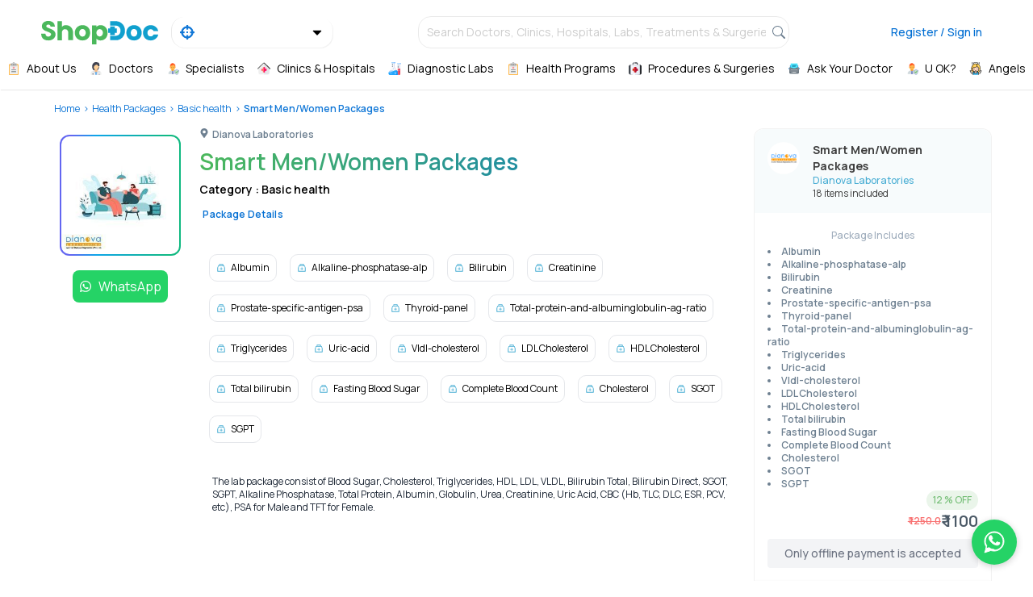

--- FILE ---
content_type: application/javascript; charset=UTF-8
request_url: https://shopdoc.in/_next/static/chunks/6131-a5127646925915acd819.js
body_size: 7664
content:
(self.webpackChunk_N_E=self.webpackChunk_N_E||[]).push([[6131],{78385:function(e,t,n){"use strict";n.d(t,{h:function(){return u}});var o=n(67294),r=n(73935),i=n(22760),s=n(54895),a=n(25091),l=n(85893);const u=o.forwardRef((function(e,t){const{children:n,container:u,disablePortal:c=!1}=e,[d,p]=o.useState(null),f=(0,i.Z)(o.isValidElement(n)?n.ref:null,t);if((0,s.Z)((()=>{c||p(function(e){return"function"===typeof e?e():e}(u)||document.body)}),[u,c]),(0,s.Z)((()=>{if(d&&!c)return(0,a.Z)(t,d),()=>{(0,a.Z)(t,null)}}),[t,d,c]),c){if(o.isValidElement(n)){const e={ref:f};return o.cloneElement(n,e)}return(0,l.jsx)(o.Fragment,{children:n})}return(0,l.jsx)(o.Fragment,{children:d?r.createPortal(n,d):d})}))},54567:function(e,t,n){"use strict";n.d(t,{Z:function(){return E}});var o=n(57144),r=n(12715),i=n(67294),s=n(26505),a=n(58510),l=n(90948),u=n(16122),c=n(16628),d=n(1977),p=n(43559);function f(e){return(0,p.ZP)("MuiBackdrop",e)}(0,d.Z)("MuiBackdrop",["root","invisible"]);var m=n(85893);const v=["children","className","component","components","componentsProps","invisible","open","slotProps","slots","TransitionComponent","transitionDuration"],h=(0,l.ZP)("div",{name:"MuiBackdrop",slot:"Root",overridesResolver:(e,t)=>{const{ownerState:n}=e;return[t.root,n.invisible&&t.invisible]}})((({ownerState:e})=>(0,r.Z)({position:"fixed",display:"flex",alignItems:"center",justifyContent:"center",right:0,bottom:0,top:0,left:0,backgroundColor:"rgba(0, 0, 0, 0.5)",WebkitTapHighlightColor:"transparent"},e.invisible&&{backgroundColor:"transparent"})));var E=i.forwardRef((function(e,t){var n,i,l;const d=(0,u.Z)({props:e,name:"MuiBackdrop"}),{children:p,className:E,component:b="div",components:x={},componentsProps:g={},invisible:y=!1,open:Z,slotProps:k={},slots:R={},TransitionComponent:T=c.Z,transitionDuration:S}=d,P=(0,o.Z)(d,v),C=(0,r.Z)({},d,{component:b,invisible:y}),w=(e=>{const{classes:t,invisible:n}=e,o={root:["root",n&&"invisible"]};return(0,a.Z)(o,f,t)})(C),N=null!=(n=k.root)?n:g.root;return(0,m.jsx)(T,(0,r.Z)({in:Z,timeout:S},P,{children:(0,m.jsx)(h,(0,r.Z)({"aria-hidden":!0},N,{as:null!=(i=null!=(l=R.root)?l:x.Root)?i:b,className:(0,s.Z)(w.root,E,null==N?void 0:N.className),ownerState:(0,r.Z)({},C,null==N?void 0:N.ownerState),classes:w,ref:t,children:p}))}))}))},16628:function(e,t,n){"use strict";var o=n(12715),r=n(57144),i=n(67294),s=n(63106),a=n(2734),l=n(30577),u=n(51705),c=n(85893);const d=["addEndListener","appear","children","easing","in","onEnter","onEntered","onEntering","onExit","onExited","onExiting","style","timeout","TransitionComponent"],p={entering:{opacity:1},entered:{opacity:1}},f=i.forwardRef((function(e,t){const n=(0,a.Z)(),f={enter:n.transitions.duration.enteringScreen,exit:n.transitions.duration.leavingScreen},{addEndListener:m,appear:v=!0,children:h,easing:E,in:b,onEnter:x,onEntered:g,onEntering:y,onExit:Z,onExited:k,onExiting:R,style:T,timeout:S=f,TransitionComponent:P=s.ZP}=e,C=(0,r.Z)(e,d),w=i.useRef(null),N=(0,u.Z)(w,h.ref,t),M=e=>t=>{if(e){const n=w.current;void 0===t?e(n):e(n,t)}},I=M(y),O=M(((e,t)=>{(0,l.n)(e);const o=(0,l.C)({style:T,timeout:S,easing:E},{mode:"enter"});e.style.webkitTransition=n.transitions.create("opacity",o),e.style.transition=n.transitions.create("opacity",o),x&&x(e,t)})),F=M(g),A=M(R),D=M((e=>{const t=(0,l.C)({style:T,timeout:S,easing:E},{mode:"exit"});e.style.webkitTransition=n.transitions.create("opacity",t),e.style.transition=n.transitions.create("opacity",t),Z&&Z(e)})),L=M(k);return(0,c.jsx)(P,(0,o.Z)({appear:v,in:b,nodeRef:w,onEnter:O,onEntered:F,onEntering:I,onExit:D,onExited:L,onExiting:A,addEndListener:e=>{m&&m(w.current,e)},timeout:S},C,{children:(e,t)=>i.cloneElement(h,(0,o.Z)({style:(0,o.Z)({opacity:0,visibility:"exited"!==e||b?void 0:"hidden"},p[e],T,h.props.style),ref:N},t))}))}));t.Z=f},57894:function(e,t,n){"use strict";n.d(t,{Z:function(){return j}});var o=n(57144),r=n(12715),i=n(67294),s=n(26505),a=n(51919),l=n(40190),u=n(22760),c=n(36425),d=n(22010);function p(...e){return e.reduce(((e,t)=>null==t?e:function(...n){e.apply(this,n),t.apply(this,n)}),(()=>{}))}var f=n(30437),m=n(96613),v=n(98902);function h(e,t){t?e.setAttribute("aria-hidden","true"):e.removeAttribute("aria-hidden")}function E(e){return parseInt((0,m.Z)(e).getComputedStyle(e).paddingRight,10)||0}function b(e,t,n,o,r){const i=[t,n,...o];[].forEach.call(e.children,(e=>{const t=-1===i.indexOf(e),n=!function(e){const t=-1!==["TEMPLATE","SCRIPT","STYLE","LINK","MAP","META","NOSCRIPT","PICTURE","COL","COLGROUP","PARAM","SLOT","SOURCE","TRACK"].indexOf(e.tagName),n="INPUT"===e.tagName&&"hidden"===e.getAttribute("type");return t||n}(e);t&&n&&h(e,r)}))}function x(e,t){let n=-1;return e.some(((e,o)=>!!t(e)&&(n=o,!0))),n}function g(e,t){const n=[],o=e.container;if(!t.disableScrollLock){if(function(e){const t=(0,c.Z)(e);return t.body===e?(0,m.Z)(e).innerWidth>t.documentElement.clientWidth:e.scrollHeight>e.clientHeight}(o)){const e=(0,v.Z)((0,c.Z)(o));n.push({value:o.style.paddingRight,property:"padding-right",el:o}),o.style.paddingRight=`${E(o)+e}px`;const t=(0,c.Z)(o).querySelectorAll(".mui-fixed");[].forEach.call(t,(t=>{n.push({value:t.style.paddingRight,property:"padding-right",el:t}),t.style.paddingRight=`${E(t)+e}px`}))}let e;if(o.parentNode instanceof DocumentFragment)e=(0,c.Z)(o).body;else{const t=o.parentElement,n=(0,m.Z)(o);e="HTML"===(null==t?void 0:t.nodeName)&&"scroll"===n.getComputedStyle(t).overflowY?t:o}n.push({value:e.style.overflow,property:"overflow",el:e},{value:e.style.overflowX,property:"overflow-x",el:e},{value:e.style.overflowY,property:"overflow-y",el:e}),e.style.overflow="hidden"}return()=>{n.forEach((({value:e,el:t,property:n})=>{e?t.style.setProperty(n,e):t.style.removeProperty(n)}))}}const y=new class{constructor(){this.containers=void 0,this.modals=void 0,this.modals=[],this.containers=[]}add(e,t){let n=this.modals.indexOf(e);if(-1!==n)return n;n=this.modals.length,this.modals.push(e),e.modalRef&&h(e.modalRef,!1);const o=function(e){const t=[];return[].forEach.call(e.children,(e=>{"true"===e.getAttribute("aria-hidden")&&t.push(e)})),t}(t);b(t,e.mount,e.modalRef,o,!0);const r=x(this.containers,(e=>e.container===t));return-1!==r?(this.containers[r].modals.push(e),n):(this.containers.push({modals:[e],container:t,restore:null,hiddenSiblings:o}),n)}mount(e,t){const n=x(this.containers,(t=>-1!==t.modals.indexOf(e))),o=this.containers[n];o.restore||(o.restore=g(o,t))}remove(e,t=!0){const n=this.modals.indexOf(e);if(-1===n)return n;const o=x(this.containers,(t=>-1!==t.modals.indexOf(e))),r=this.containers[o];if(r.modals.splice(r.modals.indexOf(e),1),this.modals.splice(n,1),0===r.modals.length)r.restore&&r.restore(),e.modalRef&&h(e.modalRef,t),b(r.container,e.mount,e.modalRef,r.hiddenSiblings,!1),this.containers.splice(o,1);else{const e=r.modals[r.modals.length-1];e.modalRef&&h(e.modalRef,!1)}return n}isTopModal(e){return this.modals.length>0&&this.modals[this.modals.length-1]===e}};function Z(e){const{container:t,disableEscapeKeyDown:n=!1,disableScrollLock:o=!1,manager:r=y,closeAfterTransition:s=!1,onTransitionEnter:a,onTransitionExited:m,children:v,onClose:E,open:b,rootRef:x}=e,g=i.useRef({}),Z=i.useRef(null),k=i.useRef(null),R=(0,u.Z)(k,x),[T,S]=i.useState(!b),P=function(e){return!!e&&e.props.hasOwnProperty("in")}(v);let C=!0;"false"!==e["aria-hidden"]&&!1!==e["aria-hidden"]||(C=!1);const w=()=>(g.current.modalRef=k.current,g.current.mount=Z.current,g.current),N=()=>{r.mount(w(),{disableScrollLock:o}),k.current&&(k.current.scrollTop=0)},M=(0,d.Z)((()=>{const e=function(e){return"function"===typeof e?e():e}(t)||(0,c.Z)(Z.current).body;r.add(w(),e),k.current&&N()})),I=i.useCallback((()=>r.isTopModal(w())),[r]),O=(0,d.Z)((e=>{Z.current=e,e&&(b&&I()?N():k.current&&h(k.current,C))})),F=i.useCallback((()=>{r.remove(w(),C)}),[C,r]);i.useEffect((()=>()=>{F()}),[F]),i.useEffect((()=>{b?M():P&&s||F()}),[b,F,P,s,M]);const A=e=>t=>{var o;null==(o=e.onKeyDown)||o.call(e,t),"Escape"===t.key&&229!==t.which&&I()&&(n||(t.stopPropagation(),E&&E(t,"escapeKeyDown")))},D=e=>t=>{var n;null==(n=e.onClick)||n.call(e,t),t.target===t.currentTarget&&E&&E(t,"backdropClick")};return{getRootProps:(t={})=>{const n=(0,f._)(e);delete n.onTransitionEnter,delete n.onTransitionExited;const o=(0,l.Z)({},n,t);return(0,l.Z)({role:"presentation"},o,{onKeyDown:A(o),ref:R})},getBackdropProps:(e={})=>{const t=e;return(0,l.Z)({"aria-hidden":!0},t,{onClick:D(t),open:b})},getTransitionProps:()=>({onEnter:p((()=>{S(!1),a&&a()}),null==v?void 0:v.props.onEnter),onExited:p((()=>{S(!0),m&&m(),s&&F()}),null==v?void 0:v.props.onExited)}),rootRef:R,portalRef:O,isTopModal:I,exited:T,hasTransition:P}}var k=n(58510),R=n(85893);const T=["input","select","textarea","a[href]","button","[tabindex]","audio[controls]","video[controls]",'[contenteditable]:not([contenteditable="false"])'].join(",");function S(e){const t=[],n=[];return Array.from(e.querySelectorAll(T)).forEach(((e,o)=>{const r=function(e){const t=parseInt(e.getAttribute("tabindex")||"",10);return Number.isNaN(t)?"true"===e.contentEditable||("AUDIO"===e.nodeName||"VIDEO"===e.nodeName||"DETAILS"===e.nodeName)&&null===e.getAttribute("tabindex")?0:e.tabIndex:t}(e);-1!==r&&function(e){return!(e.disabled||"INPUT"===e.tagName&&"hidden"===e.type||function(e){if("INPUT"!==e.tagName||"radio"!==e.type)return!1;if(!e.name)return!1;const t=t=>e.ownerDocument.querySelector(`input[type="radio"]${t}`);let n=t(`[name="${e.name}"]:checked`);return n||(n=t(`[name="${e.name}"]`)),n!==e}(e))}(e)&&(0===r?t.push(e):n.push({documentOrder:o,tabIndex:r,node:e}))})),n.sort(((e,t)=>e.tabIndex===t.tabIndex?e.documentOrder-t.documentOrder:e.tabIndex-t.tabIndex)).map((e=>e.node)).concat(t)}function P(){return!0}function C(e){const{children:t,disableAutoFocus:n=!1,disableEnforceFocus:o=!1,disableRestoreFocus:r=!1,getTabbable:s=S,isEnabled:a=P,open:l}=e,d=i.useRef(!1),p=i.useRef(null),f=i.useRef(null),m=i.useRef(null),v=i.useRef(null),h=i.useRef(!1),E=i.useRef(null),b=(0,u.Z)(t.ref,E),x=i.useRef(null);i.useEffect((()=>{l&&E.current&&(h.current=!n)}),[n,l]),i.useEffect((()=>{if(!l||!E.current)return;const e=(0,c.Z)(E.current);return E.current.contains(e.activeElement)||(E.current.hasAttribute("tabIndex")||E.current.setAttribute("tabIndex","-1"),h.current&&E.current.focus()),()=>{r||(m.current&&m.current.focus&&(d.current=!0,m.current.focus()),m.current=null)}}),[l]),i.useEffect((()=>{if(!l||!E.current)return;const e=(0,c.Z)(E.current),t=t=>{x.current=t,!o&&a()&&"Tab"===t.key&&e.activeElement===E.current&&t.shiftKey&&(d.current=!0,f.current&&f.current.focus())},n=()=>{const t=E.current;if(null===t)return;if(!e.hasFocus()||!a()||d.current)return void(d.current=!1);if(t.contains(e.activeElement))return;if(o&&e.activeElement!==p.current&&e.activeElement!==f.current)return;if(e.activeElement!==v.current)v.current=null;else if(null!==v.current)return;if(!h.current)return;let n=[];if(e.activeElement!==p.current&&e.activeElement!==f.current||(n=s(E.current)),n.length>0){var r,i;const e=Boolean((null==(r=x.current)?void 0:r.shiftKey)&&"Tab"===(null==(i=x.current)?void 0:i.key)),t=n[0],o=n[n.length-1];"string"!==typeof t&&"string"!==typeof o&&(e?o.focus():t.focus())}else t.focus()};e.addEventListener("focusin",n),e.addEventListener("keydown",t,!0);const r=setInterval((()=>{e.activeElement&&"BODY"===e.activeElement.tagName&&n()}),50);return()=>{clearInterval(r),e.removeEventListener("focusin",n),e.removeEventListener("keydown",t,!0)}}),[n,o,r,a,l,s]);const g=e=>{null===m.current&&(m.current=e.relatedTarget),h.current=!0};return(0,R.jsxs)(i.Fragment,{children:[(0,R.jsx)("div",{tabIndex:l?0:-1,onFocus:g,ref:p,"data-testid":"sentinelStart"}),i.cloneElement(t,{ref:b,onFocus:e=>{null===m.current&&(m.current=e.relatedTarget),h.current=!0,v.current=e.target;const n=t.props.onFocus;n&&n(e)}}),(0,R.jsx)("div",{tabIndex:l?0:-1,onFocus:g,ref:f,"data-testid":"sentinelEnd"})]})}var w=n(78385),N=n(90948),M=n(16122),I=n(54567),O=n(1977),F=n(43559);function A(e){return(0,F.ZP)("MuiModal",e)}(0,O.Z)("MuiModal",["root","hidden","backdrop"]);const D=["BackdropComponent","BackdropProps","classes","className","closeAfterTransition","children","container","component","components","componentsProps","disableAutoFocus","disableEnforceFocus","disableEscapeKeyDown","disablePortal","disableRestoreFocus","disableScrollLock","hideBackdrop","keepMounted","onBackdropClick","onClose","onTransitionEnter","onTransitionExited","open","slotProps","slots","theme"],L=(0,N.ZP)("div",{name:"MuiModal",slot:"Root",overridesResolver:(e,t)=>{const{ownerState:n}=e;return[t.root,!n.open&&n.exited&&t.hidden]}})((({theme:e,ownerState:t})=>(0,r.Z)({position:"fixed",zIndex:(e.vars||e).zIndex.modal,right:0,bottom:0,top:0,left:0},!t.open&&t.exited&&{visibility:"hidden"}))),B=(0,N.ZP)(I.Z,{name:"MuiModal",slot:"Backdrop",overridesResolver:(e,t)=>t.backdrop})({zIndex:-1});var j=i.forwardRef((function(e,t){var n,l,u,c,d,p;const f=(0,M.Z)({name:"MuiModal",props:e}),{BackdropComponent:m=B,BackdropProps:v,className:h,closeAfterTransition:E=!1,children:b,container:x,component:g,components:y={},componentsProps:T={},disableAutoFocus:S=!1,disableEnforceFocus:P=!1,disableEscapeKeyDown:N=!1,disablePortal:I=!1,disableRestoreFocus:O=!1,disableScrollLock:F=!1,hideBackdrop:j=!1,keepMounted:q=!1,onBackdropClick:K,open:U,slotProps:$,slots:W}=f,_=(0,o.Z)(f,D),H=(0,r.Z)({},f,{closeAfterTransition:E,disableAutoFocus:S,disableEnforceFocus:P,disableEscapeKeyDown:N,disablePortal:I,disableRestoreFocus:O,disableScrollLock:F,hideBackdrop:j,keepMounted:q}),{getRootProps:V,getBackdropProps:Y,getTransitionProps:z,portalRef:G,isTopModal:X,exited:J,hasTransition:Q}=Z((0,r.Z)({},H,{rootRef:t})),ee=(0,r.Z)({},H,{exited:J}),te=(e=>{const{open:t,exited:n,classes:o}=e,r={root:["root",!t&&n&&"hidden"],backdrop:["backdrop"]};return(0,k.Z)(r,A,o)})(ee),ne={};if(void 0===b.props.tabIndex&&(ne.tabIndex="-1"),Q){const{onEnter:e,onExited:t}=z();ne.onEnter=e,ne.onExited=t}const oe=null!=(n=null!=(l=null==W?void 0:W.root)?l:y.Root)?n:L,re=null!=(u=null!=(c=null==W?void 0:W.backdrop)?c:y.Backdrop)?u:m,ie=null!=(d=null==$?void 0:$.root)?d:T.root,se=null!=(p=null==$?void 0:$.backdrop)?p:T.backdrop,ae=(0,a.y)({elementType:oe,externalSlotProps:ie,externalForwardedProps:_,getSlotProps:V,additionalProps:{ref:t,as:g},ownerState:ee,className:(0,s.Z)(h,null==ie?void 0:ie.className,null==te?void 0:te.root,!ee.open&&ee.exited&&(null==te?void 0:te.hidden))}),le=(0,a.y)({elementType:re,externalSlotProps:se,additionalProps:v,getSlotProps:e=>Y((0,r.Z)({},e,{onClick:t=>{K&&K(t),null!=e&&e.onClick&&e.onClick(t)}})),className:(0,s.Z)(null==se?void 0:se.className,null==v?void 0:v.className,null==te?void 0:te.backdrop),ownerState:ee});return q||U||Q&&!J?(0,R.jsx)(w.h,{ref:G,container:x,disablePortal:I,children:(0,R.jsxs)(oe,(0,r.Z)({},ae,{children:[!j&&m?(0,R.jsx)(re,(0,r.Z)({},le)):null,(0,R.jsx)(C,{disableEnforceFocus:P,disableAutoFocus:S,disableRestoreFocus:O,isEnabled:X,open:U,children:i.cloneElement(b,ne)})]}))}):null}))},64680:function(e,t,n){"use strict";n.d(t,{Z:function(){return b}});var o=n(57144),r=n(12715),i=n(67294),s=n(26505),a=n(58510),l=n(2101),u=n(90948);var c=e=>{let t;return t=e<1?5.11916*e**2:4.5*Math.log(e+1)+2,(t/100).toFixed(2)},d=n(16122),p=n(1977),f=n(43559);function m(e){return(0,f.ZP)("MuiPaper",e)}(0,p.Z)("MuiPaper",["root","rounded","outlined","elevation","elevation0","elevation1","elevation2","elevation3","elevation4","elevation5","elevation6","elevation7","elevation8","elevation9","elevation10","elevation11","elevation12","elevation13","elevation14","elevation15","elevation16","elevation17","elevation18","elevation19","elevation20","elevation21","elevation22","elevation23","elevation24"]);var v=n(85893);const h=["className","component","elevation","square","variant"],E=(0,u.ZP)("div",{name:"MuiPaper",slot:"Root",overridesResolver:(e,t)=>{const{ownerState:n}=e;return[t.root,t[n.variant],!n.square&&t.rounded,"elevation"===n.variant&&t[`elevation${n.elevation}`]]}})((({theme:e,ownerState:t})=>{var n;return(0,r.Z)({backgroundColor:(e.vars||e).palette.background.paper,color:(e.vars||e).palette.text.primary,transition:e.transitions.create("box-shadow")},!t.square&&{borderRadius:e.shape.borderRadius},"outlined"===t.variant&&{border:`1px solid ${(e.vars||e).palette.divider}`},"elevation"===t.variant&&(0,r.Z)({boxShadow:(e.vars||e).shadows[t.elevation]},!e.vars&&"dark"===e.palette.mode&&{backgroundImage:`linear-gradient(${(0,l.Fq)("#fff",c(t.elevation))}, ${(0,l.Fq)("#fff",c(t.elevation))})`},e.vars&&{backgroundImage:null==(n=e.vars.overlays)?void 0:n[t.elevation]}))}));var b=i.forwardRef((function(e,t){const n=(0,d.Z)({props:e,name:"MuiPaper"}),{className:i,component:l="div",elevation:u=1,square:c=!1,variant:p="elevation"}=n,f=(0,o.Z)(n,h),b=(0,r.Z)({},n,{component:l,elevation:u,square:c,variant:p}),x=(e=>{const{square:t,elevation:n,variant:o,classes:r}=e,i={root:["root",o,!t&&"rounded","elevation"===o&&`elevation${n}`]};return(0,a.Z)(i,m,r)})(b);return(0,v.jsx)(E,(0,r.Z)({as:l,ownerState:b,className:(0,s.Z)(x.root,i),ref:t},f))}))},63106:function(e,t,n){"use strict";n.d(t,{ZP:function(){return h}});var o=n(57144),r=n(95503),i=n(67294),s=n(73935),a=!1,l=n(7419),u="unmounted",c="exited",d="entering",p="entered",f="exiting",m=function(e){function t(t,n){var o;o=e.call(this,t,n)||this;var r,i=n&&!n.isMounting?t.enter:t.appear;return o.appearStatus=null,t.in?i?(r=c,o.appearStatus=d):r=p:r=t.unmountOnExit||t.mountOnEnter?u:c,o.state={status:r},o.nextCallback=null,o}(0,r.Z)(t,e),t.getDerivedStateFromProps=function(e,t){return e.in&&t.status===u?{status:c}:null};var n=t.prototype;return n.componentDidMount=function(){this.updateStatus(!0,this.appearStatus)},n.componentDidUpdate=function(e){var t=null;if(e!==this.props){var n=this.state.status;this.props.in?n!==d&&n!==p&&(t=d):n!==d&&n!==p||(t=f)}this.updateStatus(!1,t)},n.componentWillUnmount=function(){this.cancelNextCallback()},n.getTimeouts=function(){var e,t,n,o=this.props.timeout;return e=t=n=o,null!=o&&"number"!==typeof o&&(e=o.exit,t=o.enter,n=void 0!==o.appear?o.appear:t),{exit:e,enter:t,appear:n}},n.updateStatus=function(e,t){if(void 0===e&&(e=!1),null!==t)if(this.cancelNextCallback(),t===d){if(this.props.unmountOnExit||this.props.mountOnEnter){var n=this.props.nodeRef?this.props.nodeRef.current:s.findDOMNode(this);n&&function(e){e.scrollTop}(n)}this.performEnter(e)}else this.performExit();else this.props.unmountOnExit&&this.state.status===c&&this.setState({status:u})},n.performEnter=function(e){var t=this,n=this.props.enter,o=this.context?this.context.isMounting:e,r=this.props.nodeRef?[o]:[s.findDOMNode(this),o],i=r[0],l=r[1],u=this.getTimeouts(),c=o?u.appear:u.enter;!e&&!n||a?this.safeSetState({status:p},(function(){t.props.onEntered(i)})):(this.props.onEnter(i,l),this.safeSetState({status:d},(function(){t.props.onEntering(i,l),t.onTransitionEnd(c,(function(){t.safeSetState({status:p},(function(){t.props.onEntered(i,l)}))}))})))},n.performExit=function(){var e=this,t=this.props.exit,n=this.getTimeouts(),o=this.props.nodeRef?void 0:s.findDOMNode(this);t&&!a?(this.props.onExit(o),this.safeSetState({status:f},(function(){e.props.onExiting(o),e.onTransitionEnd(n.exit,(function(){e.safeSetState({status:c},(function(){e.props.onExited(o)}))}))}))):this.safeSetState({status:c},(function(){e.props.onExited(o)}))},n.cancelNextCallback=function(){null!==this.nextCallback&&(this.nextCallback.cancel(),this.nextCallback=null)},n.safeSetState=function(e,t){t=this.setNextCallback(t),this.setState(e,t)},n.setNextCallback=function(e){var t=this,n=!0;return this.nextCallback=function(o){n&&(n=!1,t.nextCallback=null,e(o))},this.nextCallback.cancel=function(){n=!1},this.nextCallback},n.onTransitionEnd=function(e,t){this.setNextCallback(t);var n=this.props.nodeRef?this.props.nodeRef.current:s.findDOMNode(this),o=null==e&&!this.props.addEndListener;if(n&&!o){if(this.props.addEndListener){var r=this.props.nodeRef?[this.nextCallback]:[n,this.nextCallback],i=r[0],a=r[1];this.props.addEndListener(i,a)}null!=e&&setTimeout(this.nextCallback,e)}else setTimeout(this.nextCallback,0)},n.render=function(){var e=this.state.status;if(e===u)return null;var t=this.props,n=t.children,r=(t.in,t.mountOnEnter,t.unmountOnExit,t.appear,t.enter,t.exit,t.timeout,t.addEndListener,t.onEnter,t.onEntering,t.onEntered,t.onExit,t.onExiting,t.onExited,t.nodeRef,(0,o.Z)(t,["children","in","mountOnEnter","unmountOnExit","appear","enter","exit","timeout","addEndListener","onEnter","onEntering","onEntered","onExit","onExiting","onExited","nodeRef"]));return i.createElement(l.Z.Provider,{value:null},"function"===typeof n?n(e,r):i.cloneElement(i.Children.only(n),r))},t}(i.Component);function v(){}m.contextType=l.Z,m.propTypes={},m.defaultProps={in:!1,mountOnEnter:!1,unmountOnExit:!1,appear:!1,enter:!0,exit:!0,onEnter:v,onEntering:v,onEntered:v,onExit:v,onExiting:v,onExited:v},m.UNMOUNTED=u,m.EXITED=c,m.ENTERING=d,m.ENTERED=p,m.EXITING=f;var h=m},2734:function(e,t,n){"use strict";n.d(t,{Z:function(){return s}});n(67294);var o=n(96682),r=n(90247),i=n(10606);function s(){const e=(0,o.Z)(r.Z);return e[i.Z]||e}},30577:function(e,t,n){"use strict";n.d(t,{n:function(){return o},C:function(){return r}});const o=e=>e.scrollTop;function r(e,t){var n,o;const{timeout:r,easing:i,style:s={}}=e;return{duration:null!=(n=s.transitionDuration)?n:"number"===typeof r?r:r[t.mode]||0,easing:null!=(o=s.transitionTimingFunction)?o:"object"===typeof i?i[t.mode]:i,delay:s.transitionDelay}}},98902:function(e,t,n){"use strict";function o(e){const t=e.documentElement.clientWidth;return Math.abs(window.innerWidth-t)}n.d(t,{Z:function(){return o}})},96613:function(e,t,n){"use strict";n.d(t,{Z:function(){return r}});var o=n(36425);function r(e){return(0,o.Z)(e).defaultView||window}},89326:function(e,t,n){"use strict";var o;n.d(t,{Z:function(){return a}});var r=n(67294);let i=0;const s=(o||(o=n.t(r,2)))["useId".toString()];function a(e){if(void 0!==s){const t=s();return null!=e?e:t}return function(e){const[t,n]=r.useState(e),o=e||t;return r.useEffect((()=>{null==t&&(i+=1,n(`mui-${i}`))}),[t]),o}(e)}}}]);

--- FILE ---
content_type: application/javascript; charset=UTF-8
request_url: https://shopdoc.in/_next/static/chunks/pages/health-checkups-532f0732e9568a5a66fd.js
body_size: 5442
content:
(self.webpackChunk_N_E=self.webpackChunk_N_E||[]).push([[2478],{41647:function(e,t,n){"use strict";var r=n(59713);function i(e,t){var n=Object.keys(e);if(Object.getOwnPropertySymbols){var r=Object.getOwnPropertySymbols(e);t&&(r=r.filter((function(t){return Object.getOwnPropertyDescriptor(e,t).enumerable}))),n.push.apply(n,r)}return n}function o(e){for(var t=1;t<arguments.length;t++){var n=null!=arguments[t]?arguments[t]:{};t%2?i(Object(n),!0).forEach((function(t){r(e,t,n[t])})):Object.getOwnPropertyDescriptors?Object.defineProperties(e,Object.getOwnPropertyDescriptors(n)):i(Object(n)).forEach((function(t){Object.defineProperty(e,t,Object.getOwnPropertyDescriptor(n,t))}))}return e}t.default=function(e,t){var n=a.default,r={loading:function(e){e.error,e.isLoading;return e.pastDelay,null}};e instanceof Promise?r.loader=function(){return e}:"function"===typeof e?r.loader=e:"object"===typeof e&&(r=o(o({},r),e));if(r=o(o({},r),t),"object"===typeof e&&!(e instanceof Promise)&&(e.render&&(r.render=function(t,n){return e.render(n,t)}),e.modules)){n=a.default.Map;var i={},d=e.modules();Object.keys(d).forEach((function(e){var t=d[e];"function"!==typeof t.then?i[e]=t:i[e]=function(){return t.then((function(e){return e.default||e}))}})),r.loader=i}r.loadableGenerated&&delete(r=o(o({},r),r.loadableGenerated)).loadableGenerated;if("boolean"===typeof r.ssr){if(!r.ssr)return delete r.ssr,c(n,r);delete r.ssr}return n(r)};d(n(67294));var a=d(n(95547));function d(e){return e&&e.__esModule?e:{default:e}}function c(e,t){return delete t.webpack,delete t.modules,e(t)}},28903:function(e,t,n){"use strict";var r;t.__esModule=!0,t.LoadableContext=void 0;var i=((r=n(67294))&&r.__esModule?r:{default:r}).default.createContext(null);t.LoadableContext=i},95547:function(e,t,n){"use strict";var r=n(59713),i=n(34575),o=n(93913);function a(e,t){var n=Object.keys(e);if(Object.getOwnPropertySymbols){var r=Object.getOwnPropertySymbols(e);t&&(r=r.filter((function(t){return Object.getOwnPropertyDescriptor(e,t).enumerable}))),n.push.apply(n,r)}return n}function d(e){for(var t=1;t<arguments.length;t++){var n=null!=arguments[t]?arguments[t]:{};t%2?a(Object(n),!0).forEach((function(t){r(e,t,n[t])})):Object.getOwnPropertyDescriptors?Object.defineProperties(e,Object.getOwnPropertyDescriptors(n)):a(Object(n)).forEach((function(t){Object.defineProperty(e,t,Object.getOwnPropertyDescriptor(n,t))}))}return e}function c(e,t){var n;if("undefined"===typeof Symbol||null==e[Symbol.iterator]){if(Array.isArray(e)||(n=function(e,t){if(!e)return;if("string"===typeof e)return l(e,t);var n=Object.prototype.toString.call(e).slice(8,-1);"Object"===n&&e.constructor&&(n=e.constructor.name);if("Map"===n||"Set"===n)return Array.from(e);if("Arguments"===n||/^(?:Ui|I)nt(?:8|16|32)(?:Clamped)?Array$/.test(n))return l(e,t)}(e))||t&&e&&"number"===typeof e.length){n&&(e=n);var r=0,i=function(){};return{s:i,n:function(){return r>=e.length?{done:!0}:{done:!1,value:e[r++]}},e:function(e){throw e},f:i}}throw new TypeError("Invalid attempt to iterate non-iterable instance.\nIn order to be iterable, non-array objects must have a [Symbol.iterator]() method.")}var o,a=!0,d=!1;return{s:function(){n=e[Symbol.iterator]()},n:function(){var e=n.next();return a=e.done,e},e:function(e){d=!0,o=e},f:function(){try{a||null==n.return||n.return()}finally{if(d)throw o}}}}function l(e,t){(null==t||t>e.length)&&(t=e.length);for(var n=0,r=new Array(t);n<t;n++)r[n]=e[n];return r}t.__esModule=!0,t.default=void 0;var s,u=(s=n(67294))&&s.__esModule?s:{default:s},p=n(67161),f=n(28903);var m=[],h=[],g=!1;function y(e){var t=e(),n={loading:!0,loaded:null,error:null};return n.promise=t.then((function(e){return n.loading=!1,n.loaded=e,e})).catch((function(e){throw n.loading=!1,n.error=e,e})),n}function b(e){var t={loading:!1,loaded:{},error:null},n=[];try{Object.keys(e).forEach((function(r){var i=y(e[r]);i.loading?t.loading=!0:(t.loaded[r]=i.loaded,t.error=i.error),n.push(i.promise),i.promise.then((function(e){t.loaded[r]=e})).catch((function(e){t.error=e}))}))}catch(r){t.error=r}return t.promise=Promise.all(n).then((function(e){return t.loading=!1,e})).catch((function(e){throw t.loading=!1,e})),t}function x(e,t){return u.default.createElement(function(e){return e&&e.__esModule?e.default:e}(e),t)}function v(e,t){var n=Object.assign({loader:null,loading:null,delay:200,timeout:null,render:x,webpack:null,modules:null},t),r=null;function i(){if(!r){var t=new w(e,n);r={getCurrentValue:t.getCurrentValue.bind(t),subscribe:t.subscribe.bind(t),retry:t.retry.bind(t),promise:t.promise.bind(t)}}return r.promise()}if(!g&&"function"===typeof n.webpack){var o=n.webpack();h.push((function(e){var t,n=c(o);try{for(n.s();!(t=n.n()).done;){var r=t.value;if(-1!==e.indexOf(r))return i()}}catch(a){n.e(a)}finally{n.f()}}))}var a=function(e,t){i();var o=u.default.useContext(f.LoadableContext),a=(0,p.useSubscription)(r);return u.default.useImperativeHandle(t,(function(){return{retry:r.retry}}),[]),o&&Array.isArray(n.modules)&&n.modules.forEach((function(e){o(e)})),u.default.useMemo((function(){return a.loading||a.error?u.default.createElement(n.loading,{isLoading:a.loading,pastDelay:a.pastDelay,timedOut:a.timedOut,error:a.error,retry:r.retry}):a.loaded?n.render(a.loaded,e):null}),[e,a])};return a.preload=function(){return i()},a.displayName="LoadableComponent",u.default.forwardRef(a)}var w=function(){function e(t,n){i(this,e),this._loadFn=t,this._opts=n,this._callbacks=new Set,this._delay=null,this._timeout=null,this.retry()}return o(e,[{key:"promise",value:function(){return this._res.promise}},{key:"retry",value:function(){var e=this;this._clearTimeouts(),this._res=this._loadFn(this._opts.loader),this._state={pastDelay:!1,timedOut:!1};var t=this._res,n=this._opts;t.loading&&("number"===typeof n.delay&&(0===n.delay?this._state.pastDelay=!0:this._delay=setTimeout((function(){e._update({pastDelay:!0})}),n.delay)),"number"===typeof n.timeout&&(this._timeout=setTimeout((function(){e._update({timedOut:!0})}),n.timeout))),this._res.promise.then((function(){e._update({}),e._clearTimeouts()})).catch((function(t){e._update({}),e._clearTimeouts()})),this._update({})}},{key:"_update",value:function(e){this._state=d(d({},this._state),{},{error:this._res.error,loaded:this._res.loaded,loading:this._res.loading},e),this._callbacks.forEach((function(e){return e()}))}},{key:"_clearTimeouts",value:function(){clearTimeout(this._delay),clearTimeout(this._timeout)}},{key:"getCurrentValue",value:function(){return this._state}},{key:"subscribe",value:function(e){var t=this;return this._callbacks.add(e),function(){t._callbacks.delete(e)}}}]),e}();function _(e){return v(y,e)}function j(e,t){for(var n=[];e.length;){var r=e.pop();n.push(r(t))}return Promise.all(n).then((function(){if(e.length)return j(e,t)}))}_.Map=function(e){if("function"!==typeof e.render)throw new Error("LoadableMap requires a `render(loaded, props)` function");return v(b,e)},_.preloadAll=function(){return new Promise((function(e,t){j(m).then(e,t)}))},_.preloadReady=function(){var e=arguments.length>0&&void 0!==arguments[0]?arguments[0]:[];return new Promise((function(t){var n=function(){return g=!0,t()};j(h,e).then(n,n)}))},window.__NEXT_PRELOADREADY=_.preloadReady;var O=_;t.default=O},88246:function(e,t,n){"use strict";n.d(t,{Z:function(){return s}});var r=n(85893),i=n(58804),o=n(33641),a=function(e){var t={"@context":"https://schema.org","@type":"BreadcrumbList",itemListElement:[]};try{Array.isArray(e)&&null!==e&&void 0!==e&&e.length&&(t.itemListElement=e.map((function(e,t){var n,r;return{"@type":"ListItem",position:t+1,name:null!==(n=e.title)&&void 0!==n?n:"",item:(0,o.eT)(null!==(r=null===e||void 0===e?void 0:e.href)&&void 0!==r?r:"/")}})))}finally{return t}},d=n(41664),c=(n(67294),i.ZP.ul.withConfig({displayName:"BreadCrumbs__Container",componentId:"sc-sl8b9d-0"})(["list-style:none;overflow:hidden;",""],{lineHeight:"2"})),l=i.ZP.li.withConfig({displayName:"BreadCrumbs__CrumbItem",componentId:"sc-sl8b9d-1"})(["",' display:inline;:not(:last-child):after{content:">";',"}:last-child{","}"],{float:"left",marginRight:"0.25rem",fontSize:"0.75rem",lineHeight:"1rem",fontWeight:"300","--tw-text-opacity":"1",color:"rgba(18, 120, 215, var(--tw-text-opacity))",cursor:"pointer",pointerEvents:"auto",userSelect:"none"},{marginLeft:"0.25rem",pointerEvents:"none"},{fontWeight:"600",pointerEvents:"none"}),s=function(e){var t=e.crumbs;return Array.isArray(t)&&t.length?(0,r.jsxs)(r.Fragment,{children:[(0,r.jsx)("script",{type:"application/ld+json",dangerouslySetInnerHTML:{__html:JSON.stringify(a(t))}}),(0,r.jsx)(c,{children:t.map((function(e,t){var n;return(0,r.jsx)(l,{children:(0,r.jsx)(d.default,{href:null!==(n=e.href)&&void 0!==n?n:"/",children:(0,r.jsx)("a",{dangerouslySetInnerHTML:{__html:e.title}})})},"BreadCrumbItem".concat(null===e||void 0===e?void 0:e.title).concat(t))}))})]}):null}},69518:function(e,t,n){"use strict";n.r(t),n.d(t,{__N_SSP:function(){return b},default:function(){return x}});var r=n(96156),i=n(85893),o=n(58804),a=n(67294),d=n(2962),c=n(35963),l=n(47479),s=n(33641),u=n(88246),p=n(41664),f=function(e){var t=e.image,n=e.name,r=e.url_name,d=o.ZP.div.withConfig({displayName:"PackageCategoryCard__PackageCategoryCardContainer",componentId:"sc-13fu0bm-0"})([""," box-shadow:0px 0px 10px 0px #eaeaea;text-align:-webkit-center;@media (max-width:767px){}"],{cursor:"pointer",overflow:"hidden",position:"relative"}),c=o.ZP.img.withConfig({displayName:"PackageCategoryCard__PackageCategoryCardImage",componentId:"sc-13fu0bm-1"})(["width:-webkit-fill-available;"]),l=(o.ZP.div.withConfig({displayName:"PackageCategoryCard__PackageCategoryCardTextContainer",componentId:"sc-13fu0bm-2"})([""," background:#fff;padding:7px 10px;background:#fff;@media (max-width:767px){}"],{textAlign:"center","--tw-text-opacity":"1",color:"rgba(20, 29, 43, var(--tw-text-opacity))",fontSize:"0.875rem",lineHeight:"1.25rem",fontWeight:"300",overflow:"hidden",textOverflow:"ellipsis",whiteSpace:"nowrap"}),(0,a.useState)(!1)),s=l[0],u=l[1];(0,a.useEffect)((function(){u(!1)}),[t]);var f=t&&"string"===typeof t&&t.trim()&&!/\/?null$/i.test(t.trim())&&!s;return(0,i.jsx)(p.default,{href:"/health-checkups/".concat(r),children:(0,i.jsxs)(d,{className:"rounded-xl overflow-hidden shadow",children:[(0,i.jsx)("div",{className:"w-full h-[150px] lg:h-[200px] relative",children:f?(0,i.jsx)(c,{src:t.trim(),alt:n,title:n,className:"w-full h-full object-cover",onError:function(){return u(!0)}}):(0,i.jsx)("div",{className:"w-full h-full bg-gradient-to-r from-[#D2EAEF] to-[#86BBF1]"})}),(0,i.jsx)("div",{className:"bg-white px-4 py-3",children:(0,i.jsx)("h3",{className:"text-[#1f3b57] font-semibold text-lg",children:n})})]})})},m=n(85198);function h(e,t){var n=Object.keys(e);if(Object.getOwnPropertySymbols){var r=Object.getOwnPropertySymbols(e);t&&(r=r.filter((function(t){return Object.getOwnPropertyDescriptor(e,t).enumerable}))),n.push.apply(n,r)}return n}var g=function(e){var t=e.pageProps,n=e.packageCategories,a=void 0===n?[]:n,p=(t||{}).count,g=void 0===p?0:p,y=o.ZP.div.withConfig({displayName:"Landing__Container",componentId:"sc-2p0ov0-0"})([""]),b=o.ZP.div.withConfig({displayName:"Landing__BannerContainer",componentId:"sc-2p0ov0-1"})([""," @media (max-width:767px){","}"],{paddingTop:"1.5rem"},{paddingTop:"0.5rem"}),x=o.ZP.div.withConfig({displayName:"Landing__BannerSection",componentId:"sc-2p0ov0-2"})(["background:linear-gradient(to right,#1278D71a,#45bd5b1f);border-radius:30px;"," @media (max-width:767px){border-radius:20px;}"],{display:"grid","@media (min-width: 640px)":{gridTemplateColumns:"repeat(2, minmax(0, 1fr))"}}),v=o.ZP.div.withConfig({displayName:"Landing__TextSection",componentId:"sc-2p0ov0-3"})(["align-self:center;padding-left:100px;@media (max-width:991px){padding-left:30px;}@media (max-width:767px){padding-top:30px;padding-left:15px;padding-right:15px;}"]),w=o.ZP.h1.withConfig({displayName:"Landing__Heading",componentId:"sc-2p0ov0-4"})(["font-size:32px;font-weight:900;@media (max-width:1200px){font-size:28px;}@media (max-width:1024px){font-size:22px;}@media (max-width:767px){font-size:18px;font-weight:700;}"]),_=o.ZP.p.withConfig({displayName:"Landing__Desc",componentId:"sc-2p0ov0-5"})(["margin:15px 0px;font-size:20px;@media (max-width:1200px){font-size:18px;}@media (max-width:1024px){font-size:16px;}@media (max-width:767px){font-size:14px;}"]),j=(o.ZP.button.withConfig({displayName:"Landing__GreenButton",componentId:"sc-2p0ov0-6"})(["margin-top:15px;background:#45bd5b;color:#fff;border:1px solid #45bd5b;padding:7px 20px;border-radius:20px;@media (max-width:991px){margin-right:0px;font-size:12px;padding:3px 10px;margin-top:5px;}"]),o.ZP.div.withConfig({displayName:"Landing__ImageSection",componentId:"sc-2p0ov0-7"})(["justify-self:center;padding-top:30px;@media (max-width:767px){padding-top:30px;justify-self:flex-end;margin-right:20px;margin-top:-50px;}"])),O=o.ZP.img.withConfig({displayName:"Landing__BannerImage",componentId:"sc-2p0ov0-8"})(["max-height:280px;@media (max-width:767px){max-height:120px;}"]),P=o.ZP.div.withConfig({displayName:"Landing__BreadCrumbsContainer",componentId:"sc-2p0ov0-9"})([""," grid-template-columns:1fr auto;@media (max-width:767px){","}"],{marginTop:"0.5rem",marginBottom:"0.5rem",paddingLeft:"1rem",paddingRight:"1rem",display:"grid","@media (min-width: 640px)":{marginTop:"1rem"}},{paddingLeft:"0px",paddingRight:"0px"}),C=o.ZP.div.withConfig({displayName:"Landing__ContainerView",componentId:"sc-2p0ov0-10"})(["@media (min-width:1680px){padding-left:11vw;padding-right:11vw;}"]),k=o.ZP.div.withConfig({displayName:"Landing__InfoContainer",componentId:"sc-2p0ov0-11"})({display:"grid",placeItems:"center"}),S=o.ZP.div.withConfig({displayName:"Landing__InfoText",componentId:"sc-2p0ov0-12"})({fontSize:"0.75rem",lineHeight:"1rem","--tw-text-opacity":"1",color:"rgba(160, 174, 189, var(--tw-text-opacity))",width:"100%",textAlign:"center"}),I=o.ZP.div.withConfig({displayName:"Landing__PackageCategoryList",componentId:"sc-2p0ov0-13"})(["margin-left:0.8rem;"," @media ","{grid-template-columns:repeat(5,1fr);}@media (max-width:1200px){grid-template-columns:repeat(4,1fr);}@media (max-width:1024px){margin-left:0px;}@media (max-width:767px){"," grid-template-columns:repeat(2,1fr);}"],{padding:"0px",display:"grid",gap:"2rem",paddingBottom:"1.5rem"},m.Z.sm,{gap:"1rem"});return(0,i.jsxs)(i.Fragment,{children:[(0,i.jsx)(d.PB,{canonical:(0,s.eT)("/health-checkups"),title:"Best Health Packages - Check cost, offers and discounts | ShopDoc",description:"Get discounts on health packages of your requirement offered by best labs and clinics | ShopDoc",additionalMetaTags:[{name:"keywords",content:"Health Packages, Book Health Packages Online"},{name:"twitter:title",content:"Best Health Packages - Check cost, offers and discounts | ShopDoc"},{name:"twitter:description",content:"Get discounts on health packages of your requirement offered by best labs and clinics | ShopDoc"}],openGraph:{title:"Best Health Packages - Check cost, offers and discounts | ShopDoc",description:"Get discounts on health packages of your requirement offered by best labs and clinics | ShopDoc"}}),(0,i.jsx)(c.Z,{children:(0,i.jsxs)(y,{children:[(0,i.jsx)(b,{children:(0,i.jsx)(C,{children:(0,i.jsxs)(x,{children:[(0,i.jsxs)(v,{children:[(0,i.jsx)(w,{children:"Health Packages"}),(0,i.jsx)(_,{children:"Get discounts upto 25% on your health packages near you from our network of clinics, hospitals and diagnostics labs."})]}),(0,i.jsx)(j,{children:(0,i.jsx)(O,{src:l.Z.PackagePageImage,alt:"Packages",title:"Packages"})})]})})}),(0,i.jsxs)(P,{children:[(0,i.jsx)(C,{children:(0,i.jsx)(u.Z,{crumbs:[{title:"Home",href:"/"},{title:"Health Packages",href:"/health-checkups"}]})}),(0,i.jsx)(k,{children:(0,i.jsx)(C,{children:(0,i.jsxs)(S,{children:["Showing ",(0,i.jsx)("b",{children:g})," Result",g>1?"s":""]})})})]}),Array.isArray(a)&&null!==a&&void 0!==a&&a.length?(0,i.jsx)(C,{children:(0,i.jsx)(I,{children:a.map((function(e,t){return(0,i.jsx)(f,function(e){for(var t=1;t<arguments.length;t++){var n=null!=arguments[t]?arguments[t]:{};t%2?h(Object(n),!0).forEach((function(t){(0,r.Z)(e,t,n[t])})):Object.getOwnPropertyDescriptors?Object.defineProperties(e,Object.getOwnPropertyDescriptors(n)):h(Object(n)).forEach((function(t){Object.defineProperty(e,t,Object.getOwnPropertyDescriptor(n,t))}))}return e}({},e),"PackageCategoryCardItem".concat(t))}))})}):null]})})]})};function y(e,t){var n=Object.keys(e);if(Object.getOwnPropertySymbols){var r=Object.getOwnPropertySymbols(e);t&&(r=r.filter((function(t){return Object.getOwnPropertyDescriptor(e,t).enumerable}))),n.push.apply(n,r)}return n}var b=!0,x=function(e){return(0,i.jsx)(g,function(e){for(var t=1;t<arguments.length;t++){var n=null!=arguments[t]?arguments[t]:{};t%2?y(Object(n),!0).forEach((function(t){(0,r.Z)(e,t,n[t])})):Object.getOwnPropertyDescriptors?Object.defineProperties(e,Object.getOwnPropertyDescriptors(n)):y(Object(n)).forEach((function(t){Object.defineProperty(e,t,Object.getOwnPropertyDescriptor(n,t))}))}return e}({},e))}},34979:function(e,t,n){(window.__NEXT_P=window.__NEXT_P||[]).push(["/health-checkups",function(){return n(69518)}])},5152:function(e,t,n){e.exports=n(41647)}},function(e){e.O(0,[9774,5445,9866,2876,6556,4774,2013,4133,1860,315,4409,5634,7479,5963,2888,179],(function(){return t=34979,e(e.s=t);var t}));var t=e.O();_N_E=t}]);

--- FILE ---
content_type: application/javascript; charset=UTF-8
request_url: https://shopdoc.in/_next/static/chunks/17007de1-d563e2294e1643312f8a.js
body_size: 348
content:
(self.webpackChunk_N_E=self.webpackChunk_N_E||[]).push([[2876],{14578:function(t,e,l){"use strict";l.d(e,{qhg:function(){return r},L2V:function(){return u}});var n=l(44405);function r(t){return(0,n.w_)({tag:"svg",attr:{viewBox:"0 0 16 16",fill:"currentColor"},child:[{tag:"path",attr:{fillRule:"evenodd",clipRule:"evenodd",d:"M7.976 10.072l4.357-4.357.62.618L8.284 11h-.618L3 6.333l.619-.618 4.357 4.357z"}}]})(t)}function u(t){return(0,n.w_)({tag:"svg",attr:{viewBox:"0 0 16 16",fill:"currentColor"},child:[{tag:"path",attr:{fillRule:"evenodd",clipRule:"evenodd",d:"M8.024 5.928l-4.357 4.357-.62-.618L7.716 5h.618L13 9.667l-.619.618-4.357-4.357z"}}]})(t)}}}]);

--- FILE ---
content_type: application/javascript; charset=UTF-8
request_url: https://shopdoc.in/_next/static/chunks/pages/hospitals/list-6f6a3f9b051dd4e78090.js
body_size: 3632
content:
(self.webpackChunk_N_E=self.webpackChunk_N_E||[]).push([[9825],{85505:function(e,t,i){"use strict";i.r(t),i.d(t,{__N_SSP:function(){return _},default:function(){return P}});var n=i(96156),o=i(85893),s=i(87329),r=i(58804),c=i(88246),a=i(65755),l=i(35963),d=i(85198),p=i(24487),u=i(33641),f=i(2962),h=i(67294),m=i(65972),g=i(65965),y=i(86893),v=i(9146),x=i(17160),w=i(52308);function b(e,t){var i=Object.keys(e);if(Object.getOwnPropertySymbols){var n=Object.getOwnPropertySymbols(e);t&&(n=n.filter((function(t){return Object.getOwnPropertyDescriptor(e,t).enumerable}))),i.push.apply(i,n)}return i}var S=function(e){var t=e.clinics,i=e.specialties,S=e.pageProps,O=e.count,j=void 0===O?0:O,C=e.metaTitle,_=e.metaDescription,P=e.hospitalCities,k=void 0===P?[]:P,I=e.hospitalOptions,N=void 0===I?[]:I,Z=e.insuranceOptions,L=void 0===Z?[]:Z,T=e.subTypeOptions,B=void 0===T?[]:T,E=e.facilityOptions,D=void 0===E?[]:E,A=e.insuranceAcceptOptions,q=void 0===A?[]:A,M=S||{},F=M.speciality,H=M.type,R=M.clinicName,V=M.acceptsInsurance,z=M.acceptedInsurances,J=M.subType,X=void 0===J?"":J,G=(0,h.useState)(t||[]),K=G[0],Q=G[1],U=(0,h.useMemo)((function(){var e=!0;try{(null===K||void 0===K?void 0:K.length)>=j&&(e=!1)}finally{return e}}),[K,j]),W=(0,h.useState)(!1),Y=W[0],$=W[1],ee=(0,h.useState)(!1),te=ee[0],ie=ee[1],ne=(0,h.useState)(""),oe=ne[0],se=ne[1],re=(0,h.useState)(F||""),ce=re[0],ae=re[1],le=(0,h.useState)(H||""),de=le[0],pe=le[1],ue=(0,h.useState)(R||""),fe=ue[0],he=ue[1],me=(0,h.useState)(""),ge=me[0],ye=me[1],ve=(0,h.useState)([]),xe=ve[0],we=ve[1],be=(0,h.useState)([]),Se=be[0],Oe=be[1],je=(0,o.jsx)(o.Fragment,{children:(0,o.jsx)(g.Z,{hospitalCities:k})}),Ce=(null===k||void 0===k?void 0:k.length)&&k.map((function(e,t){return{value:e.url_name,label:e.label}})),_e=(null===i||void 0===i?void 0:i.length)&&i.map((function(e,t){return{value:e.id,label:e.label}}));(0,h.useEffect)((function(){JSON.stringify(t)!==JSON.stringify(K)&&Q(t||[])}),[t]);var Pe=r.ZP.div.withConfig({displayName:"List__BottomSheetContent",componentId:"sc-yht2qr-0"})(["padding:0px 15px;"]),ke=r.ZP.div.withConfig({displayName:"List__Container",componentId:"sc-yht2qr-1"})(["margin:0 -4vw;background:#eff3f6;"]),Ie=r.ZP.div.withConfig({displayName:"List__ContainerView",componentId:"sc-yht2qr-2"})(["@media (min-width:1680px){padding-left:11vw;padding-right:11vw;}"]),Ne=r.ZP.div.withConfig({displayName:"List__ListPageHeader",componentId:"sc-yht2qr-3"})(["padding:0px 15px;display:flex;align-items:center;justify-content:space-between;"]),Ze=r.ZP.div.withConfig({displayName:"List__BreadCrumbsContainer",componentId:"sc-yht2qr-4"})([""," grid-template-columns:1fr auto;@media (max-width:1024px){padding-left:0px;}"],{marginTop:"0.5rem",marginBottom:"0.5rem",paddingLeft:"1rem",paddingRight:"1rem",display:"grid"}),Le=r.ZP.div.withConfig({displayName:"List__InfoContainer",componentId:"sc-yht2qr-5"})(["",""],{display:"grid",placeItems:"center"}),Te=r.ZP.div.withConfig({displayName:"List__InfoText",componentId:"sc-yht2qr-6"})(["",""],{fontSize:"0.75rem",lineHeight:"1rem","--tw-text-opacity":"1",color:"rgba(160, 174, 189, var(--tw-text-opacity))",width:"100%",textAlign:"center"}),Be=r.ZP.div.withConfig({displayName:"List__MainView",componentId:"sc-yht2qr-7"})(["padding:0px 15px;display:flex;"]),Ee=r.ZP.div.withConfig({displayName:"List__FilterButton",componentId:"sc-yht2qr-8"})(["display:none;@media (max-width:1024px){z-index:1;display:flex;position:fixed;right:0px;top:50%;transform:translate(0%,-50%);gap:5px;padding:5px 10px;align-items:center;border-top-left-radius:10px;border-bottom-left-radius:10px;background:rgb(15,160,207);}"]),De=r.ZP.div.withConfig({displayName:"List__FilterButtonText",componentId:"sc-yht2qr-9"})(["color:#fff;"]),Ae=r.ZP.div.withConfig({displayName:"List__LeftView",componentId:"sc-yht2qr-10"})(["height:fit-content;width:23%;background:rgb(255,255,255);border-radius:10px;padding:15px;position:sticky;margin-bottom:15px;@media (max-width:1200px){width:30%;}@media (max-width:1024px){display:none;}"]),qe=r.ZP.div.withConfig({displayName:"List__RightView",componentId:"sc-yht2qr-11"})(["width:77%;@media (max-width:1200px){width:70%;}@media (max-width:1024px){width:100%;}"]),Me=r.ZP.div.withConfig({displayName:"List__ClinicList",componentId:"sc-yht2qr-12"})(["margin-left:0.8rem;"," max-height:100dvh;overflow-y:auto;@media ","{grid-template-columns:repeat(3,1fr);}@media (max-width:1200px){grid-template-columns:repeat(2,1fr);}@media (max-width:1024px){margin-left:0px;}@media (max-width:767px){grid-template-columns:repeat(1,1fr);}"],{padding:"0px",display:"grid",gap:"1rem"},d.Z.sm),Fe=r.ZP.div.withConfig({displayName:"List__HasMoreContainer",componentId:"sc-yht2qr-13"})(["",""],{paddingLeft:"1rem",paddingRight:"1rem",width:"100%",display:"grid",placeItems:"center",paddingTop:"1.5rem",paddingBottom:"1.5rem"}),He=r.ZP.div.withConfig({displayName:"List__MoreText",componentId:"sc-yht2qr-14"})(["color:#222;box-shadow:1px 1px 4px #eaeaea;background:#fff;padding:5px 15px;font-size:12px;border-radius:20px;margin-right:15px;width:max-content;cursor:pointer;"]);return(0,h.useEffect)((function(){if(null!==i&&void 0!==i&&i.length&&F){var e=i.find((function(e,t){return e.id===+F}));ae({value:null===e||void 0===e?void 0:e.id,label:null===e||void 0===e?void 0:e.label})}}),[i,F]),(0,h.useEffect)((function(){null!==D&&void 0!==D&&D.length&&H&&pe(D.find((function(e,t){return e.value===H})))}),[H,D]),(0,h.useEffect)((function(){if(null!==L&&void 0!==L&&L.length&&z){var e=z.split(",");we(L.filter((function(t,i){return e.includes(t.value)})).map((function(e,t){return e})))}}),[L,z]),(0,h.useEffect)((function(){null!==q&&void 0!==q&&q.length&&V&&ye(q.find((function(e,t){return e.value===V})))}),[V,q]),(0,h.useEffect)((function(){if(null!==B&&void 0!==B&&B.length&&X){var e=null===X||void 0===X?void 0:X.split(",");Oe(B.filter((function(t,i){return e.includes(t.value)})).map((function(e,t){return e})))}}),[X]),(0,h.useEffect)((function(){null!==N&&void 0!==N&&N.length&&R&&he(N.find((function(e,t){return e.value===R})))}),[N,R]),(0,o.jsxs)(o.Fragment,{children:[(0,o.jsx)(f.PB,{canonical:(0,u.eT)("/hospitals/list"),title:null!==C&&void 0!==C?C:"Best Clinics Near Me | Best Hospitals Near Me - Book appointments online, view doctors and their working hours | ShopDoc",description:null!==_&&void 0!==_?_:"Book online appointments for doctors from the best clinics and hospitals near me. Check contact details, services and working hours. Book an appointment | ShopDoc",additionalMetaTags:[{name:"keywords",content:"Best Hospitals Nearby, Find Clinics, Hospital appointment booking"},{name:"twitter:title",content:null!==C&&void 0!==C?C:"Best Clinics Near Me | Best Hospitals Near Me - Book appointments online, view doctors and their working hours | ShopDoc"},{name:"twitter:description",content:null!==_&&void 0!==_?_:"Book online appointments for doctors from the best clinics and hospitals near me. Check contact details, services and working hours. Book an appointment | ShopDoc"}],openGraph:{title:null!==C&&void 0!==C?C:"Best Clinics Near Me | Best Hospitals Near Me - Book appointments online, view doctors and their working hours | ShopDoc",description:null!==_&&void 0!==_?_:"Book online appointments for doctors from the best clinics and hospitals near me. Check contact details, services and working hours. Book an appointment | ShopDoc"}}),(0,o.jsxs)(l.Z,{isCustomFooter:!0,customFooter:je,children:[(0,o.jsx)(x.R,{open:te,onDismiss:function(){return ie(!1)},blocking:!1,snapPoints:function(e){var t=e.maxHeight;return[t/1,.8*t]},children:(0,o.jsx)(Pe,{children:(0,o.jsx)(v.Z,{pageProps:S,cityOptions:Ce,hospitalOptions:N,specialityOptions:_e,facilityOptions:D,insuranceOptions:L,insuranceAcceptOptions:q,subTypeOptions:B,setShowMobileFilter:ie,SelectedCity:oe,setSelectedCity:se,SelectedSpeciality:ce,setSelectedSpeciality:ae,SelectedType:de,setSelectedType:pe,SelectedClinic:fe,setSelectedClinic:he,SelectedAcceptedInsurances:xe,setSelectedAcceptedInsurances:we,SelectedAcceptsInsurance:ge,setSelectedAcceptsInsurance:ye,SelectedSubType:Se,setSelectedSubType:Oe})})}),(0,o.jsx)(ke,{children:(0,o.jsxs)(Ie,{children:[(0,o.jsxs)(Ne,{children:[(0,o.jsx)(Ze,{children:(0,o.jsx)(c.Z,{crumbs:[{title:"Home",href:"/"},{title:"Clinics & Hospitals",href:"/hospitals"},{title:"List",href:"/hospitals/list"}]})}),(0,o.jsx)(Le,{children:(0,o.jsxs)(Te,{children:["Showing ",(0,o.jsx)("b",{children:j})," Result",j>1?"s":""]})})]}),(0,o.jsxs)(Be,{children:[(0,o.jsxs)(Ee,{onClick:function(){return ie(!te)},children:[(0,o.jsx)(y.Ihx,{color:"#fff"}),(0,o.jsx)(De,{children:"Filter"})]}),(0,o.jsx)(Ae,{children:(0,o.jsx)(v.Z,{pageProps:S,cityOptions:Ce,hospitalOptions:N,specialityOptions:_e,facilityOptions:D,insuranceOptions:L,insuranceAcceptOptions:q,subTypeOptions:B,setShowMobileFilter:ie,SelectedCity:oe,setSelectedCity:se,SelectedSpeciality:ce,setSelectedSpeciality:ae,SelectedType:de,setSelectedType:pe,SelectedClinic:fe,setSelectedClinic:he,SelectedAcceptedInsurances:xe,setSelectedAcceptedInsurances:we,SelectedAcceptsInsurance:ge,setSelectedAcceptsInsurance:ye,SelectedSubType:Se,setSelectedSubType:Oe})}),(0,o.jsx)(qe,{children:Array.isArray(K)&&null!==K&&void 0!==K&&K.length?(0,o.jsxs)(o.Fragment,{children:[(0,o.jsx)(Me,{children:K.map((function(e,t){return Y?(0,o.jsx)(w.Z,{}):(0,o.jsx)(m.Z,function(e){for(var t=1;t<arguments.length;t++){var i=null!=arguments[t]?arguments[t]:{};t%2?b(Object(i),!0).forEach((function(t){(0,n.Z)(e,t,i[t])})):Object.getOwnPropertyDescriptors?Object.defineProperties(e,Object.getOwnPropertyDescriptors(i)):b(Object(i)).forEach((function(t){Object.defineProperty(e,t,Object.getOwnPropertyDescriptor(i,t))}))}return e}({},e),"PractitionerListItem".concat(t))}))}),U?(0,o.jsx)(Fe,{children:(0,o.jsx)(He,{onClick:function(){return function(){var e;$(!0),(0,p.Z)((0,u.kv)("/api/hospitals/list"),{method:"POST",body:JSON.stringify({start:null===(e=K||[])||void 0===e?void 0:e.length,speciality:F,city:"",type:H,clinicName:R,acceptsInsurance:V,acceptedInsurances:z,subType:X})}).then((function(e){if($(!1),"object"!==typeof e)throw new Error("Invalid Data");var t=e||{},i=t.success,n=void 0===i||i,o=t.data;n&&Array.isArray(o)&&null!==o&&void 0!==o&&o.length&&Q([].concat((0,s.Z)(K),(0,s.Z)(o)))}))}()},children:Y?"Loading...":"Load more"})}):null]}):(0,o.jsx)(a.Z,{title:"No Clinics & Hospitals Found"})})]})]})})]})]})},O=i(6453),j=i(11163);function C(e,t){var i=Object.keys(e);if(Object.getOwnPropertySymbols){var n=Object.getOwnPropertySymbols(e);t&&(n=n.filter((function(t){return Object.getOwnPropertyDescriptor(e,t).enumerable}))),i.push.apply(i,n)}return i}var _=!0,P=function(e){var t=(0,j.useRouter)();return(0,h.useEffect)((function(){(0,O.x)(t,(null===e||void 0===e?void 0:e.pageProps)||{})}),[]),(0,o.jsx)(S,function(e){for(var t=1;t<arguments.length;t++){var i=null!=arguments[t]?arguments[t]:{};t%2?C(Object(i),!0).forEach((function(t){(0,n.Z)(e,t,i[t])})):Object.getOwnPropertyDescriptors?Object.defineProperties(e,Object.getOwnPropertyDescriptors(i)):C(Object(i)).forEach((function(t){Object.defineProperty(e,t,Object.getOwnPropertyDescriptor(i,t))}))}return e}({},e))}},68651:function(e,t,i){(window.__NEXT_P=window.__NEXT_P||[]).push(["/hospitals/list",function(){return i(85505)}])}},function(e){e.O(0,[9774,5445,9866,2876,6556,4774,2013,6158,4133,1860,315,4409,5634,9775,7479,5963,2474,2888,179],(function(){return t=68651,e(e.s=t);var t}));var t=e.O();_N_E=t}]);

--- FILE ---
content_type: application/javascript; charset=UTF-8
request_url: https://shopdoc.in/_next/static/YXwYrrRfbQgAOnfDPg2ii/_buildManifest.js
body_size: 4279
content:
self.__BUILD_MANIFEST=function(s,a,c,e,t,i,d,p,o,n,l,u,f,h,b,r,k,m,g,j,_,y,x,v,q,w,I,B,F,A,D,E,L,M,N,S,T,U,C,P,z,G,H,J,K,O,Q,R,V,W,X,Y,Z,$,ss,as,cs,es,ts,is,ds){return{__rewrites:{beforeFiles:[],afterFiles:[],fallback:[]},"/":[a,i,d,p,n,l,b,c,e,t,o,u,r,k,m,y,v,F,A,D,S,s,f,T,h,"static/chunks/pages/index-abbc893817bc5d357a03.js"],"/404":[a,i,d,p,n,l,c,e,t,o,u,s,f,h,"static/chunks/pages/404-f3605d62b7945e7498ed.js"],"/500":[s,"static/chunks/pages/500-7d1162cfa21f7cb71002.js"],"/_error":["static/chunks/pages/_error-77cd28f4d4014cbbfada.js"],"/_offline":[a,i,d,p,n,l,c,e,t,o,u,s,f,h,"static/chunks/pages/_offline-53f09971ad6df7e0c0fc.js"],"/add-review/[review_about]/[review_about_id]":[a,i,d,p,n,l,c,e,t,o,u,r,k,s,f,h,"static/chunks/pages/add-review/[review_about]/[review_about_id]-99e9ef5d70a74364a6ef.js"],"/angels":[a,i,d,p,n,l,c,e,t,o,u,s,f,h,"static/chunks/pages/angels-df6cd757ca9cde38f36d.js"],"/appointment/audio/doctor/[key]":["static/chunks/pages/appointment/audio/doctor/[key]-4599b2ede525026d17b0.js"],"/appointment/audio/[id]":["static/chunks/pages/appointment/audio/[id]-60b4a142e9dfea820864.js"],"/appointment/video/doctor/[key]":["static/chunks/pages/appointment/video/doctor/[key]-2540d392d0fbde2d6785.js"],"/appointment/video/[id]":["static/chunks/pages/appointment/video/[id]-c1ff8a88f42f481e2de7.js"],"/appointment/[id]":[a,i,d,p,n,l,g,c,e,t,o,u,s,f,h,"static/chunks/pages/appointment/[id]-205cc4c20528151f4618.js"],"/ask-your-doctor":[a,i,d,p,n,l,b,g,q,c,e,t,o,u,r,k,m,y,v,F,A,D,S,s,f,T,H,h,"static/chunks/pages/ask-your-doctor-653341df30e4377e3cf3.js"],"/auth/register":[b,g,r,k,j,_,w,I,J,s,"static/chunks/pages/auth/register-c20ef6d9284ad1ce24f6.js"],"/auth/reset":[a,g,c,r,k,j,_,"static/chunks/5595-07cc84b0768300e65115.js",s,U,"static/chunks/pages/auth/reset-c4023fa56eb99e7ff250.js"],"/auth/reset/email":[a,g,c,r,k,s,U,"static/chunks/pages/auth/reset/email-5ad384a38ff87d0aa727.js"],"/blogs":[a,i,d,p,n,l,c,e,t,o,u,E,s,f,L,h,"static/chunks/pages/blogs-ef2dc038a0d6de0fae86.js"],"/blogs/category/[category]":[a,i,d,p,n,l,c,e,t,o,u,E,s,f,L,h,"static/chunks/pages/blogs/category/[category]-4f922fca17d518d2d6d4.js"],"/blogs/tag/[tag]":[a,i,d,p,n,l,c,e,t,o,u,E,s,f,L,h,"static/chunks/pages/blogs/tag/[tag]-3373de6724dd1024c08a.js"],"/blogs/[slug]":[a,i,d,p,n,l,c,e,t,o,u,E,s,f,L,h,"static/chunks/pages/blogs/[slug]-952ec85352d18bd7d9b0.js"],"/blogs-sitemap.xml":["static/chunks/pages/blogs-sitemap.xml-25ddd843cb9446866088.js"],"/data-privacy-policy":[a,i,d,p,n,l,c,e,t,o,u,s,f,h,"static/chunks/pages/data-privacy-policy-f8c7b17f1f1946536619.js"],"/doctors":[a,i,d,p,n,l,c,e,t,o,u,s,f,K,h,"static/chunks/pages/doctors-ff12296e86bdf62eb500.js"],"/doctors/list":[a,i,d,p,n,l,b,c,e,t,o,u,m,y,v,M,s,f,N,O,h,"static/chunks/pages/doctors/list-d223503258ff14c1bd6f.js"],"/doctors/[url_name]":[a,i,d,p,n,l,c,e,t,o,u,s,f,h,"static/chunks/pages/doctors/[url_name]-ef81264659435815189e.js"],"/doctors/[url_name]/appointment/failure":[a,i,d,p,n,l,c,e,t,o,u,s,f,h,"static/chunks/pages/doctors/[url_name]/appointment/failure-ef9d6c9a422192ae1b5b.js"],"/doctors/[url_name]/appointment/success":[a,i,d,p,n,l,b,Q,c,e,t,o,u,s,f,R,h,"static/chunks/pages/doctors/[url_name]/appointment/success-9e7ba9f034daa61b7227.js"],"/doctors-sitemap.xml":["static/chunks/pages/doctors-sitemap.xml-d23f9ba00faeb4843fa7.js"],"/faqs":["static/chunks/pages/faqs-aa3fe328fea61606e08f.js"],"/faqs/[category]":[a,i,d,p,n,l,g,c,e,t,o,u,s,f,h,"static/chunks/pages/faqs/[category]-f76f288015243a2adbdd.js"],"/ffounders":[a,i,d,p,n,l,c,e,t,o,u,s,f,h,"static/chunks/pages/ffounders-30dd7c76ef43c0097501.js"],"/health-checkups":[a,i,d,p,n,l,c,e,t,o,u,s,f,h,"static/chunks/pages/health-checkups-532f0732e9568a5a66fd.js"],"/health-checkups/[type]":[a,i,d,p,n,l,b,c,e,t,o,u,m,s,f,C,V,h,"static/chunks/pages/health-checkups/[type]-bbaab2f7e27c42c0f12e.js"],"/health-checkups/[type]/[url_name]":[a,i,d,p,n,l,g,c,e,t,o,u,r,s,f,C,h,"static/chunks/pages/health-checkups/[type]/[url_name]-1e751a4509872f432da2.js"],"/health-checkups/[type]/[url_name]/failure":[a,i,d,p,n,l,c,e,t,o,u,s,f,h,"static/chunks/pages/health-checkups/[type]/[url_name]/failure-a20543194b8ad7756302.js"],"/health-checkups/[type]/[url_name]/success":[a,i,d,p,n,l,c,e,t,o,u,s,f,h,"static/chunks/pages/health-checkups/[type]/[url_name]/success-b8a3eb66f1f7104a95f1.js"],"/health-checkups-sitemap.xml":["static/chunks/pages/health-checkups-sitemap.xml-8643196700971d25e77b.js"],"/hospitals":[a,i,d,p,n,l,c,e,t,o,u,s,f,W,h,"static/chunks/pages/hospitals-9b572bae703f8bfe248b.js"],"/hospitals/list":[a,i,d,p,n,l,b,c,e,t,o,u,m,s,f,X,h,"static/chunks/pages/hospitals/list-6f6a3f9b051dd4e78090.js"],"/hospitals/[url_name]":[a,i,d,p,n,l,g,q,Q,c,e,t,o,u,r,k,Y,s,f,Z,h,"static/chunks/pages/hospitals/[url_name]-96417cb56d5956b6c194.js"],"/hospitals-sitemap.xml":["static/chunks/pages/hospitals-sitemap.xml-7f433f9fb3a8c0147ee8.js"],"/labs":[a,i,d,p,n,l,c,e,t,o,u,s,f,$,h,"static/chunks/pages/labs-e5f4438054394a6b029b.js"],"/labs/list":[a,i,d,p,n,l,b,c,e,t,o,u,m,s,f,ss,h,"static/chunks/pages/labs/list-f16ed86256656bc0d246.js"],"/labs/[url_name]":[a,i,d,p,n,l,g,q,c,e,t,o,u,r,k,Y,s,f,Z,h,"static/chunks/pages/labs/[url_name]-cd85a43f3154b69c22d0.js"],"/labs-sitemap.xml":["static/chunks/pages/labs-sitemap.xml-48b0d0d06554f088acce.js"],"/login":[a,g,c,r,j,_,s,U,"static/chunks/pages/login-3450b7a61466ed06bdf4.js"],"/medical-procedures":[a,i,d,p,n,l,c,e,t,o,u,s,f,B,h,"static/chunks/pages/medical-procedures-a936a6809bc8cd77ee87.js"],"/medical-procedures/list":[a,i,d,p,n,l,b,c,e,t,o,u,m,s,f,B,as,h,"static/chunks/pages/medical-procedures/list-a7cd13805555a7c1c798.js"],"/medical-procedures-sitemap.xml":["static/chunks/pages/medical-procedures-sitemap.xml-93a6886c61e7e738f003.js"],"/procedure/[url_name]":[a,i,d,p,n,l,c,e,t,o,u,r,k,m,j,_,s,f,B,cs,h,"static/chunks/pages/procedure/[url_name]-e82441bbfc7c64968752.js"],"/product-sitemap.xml":["static/chunks/pages/product-sitemap.xml-06b3d02a0e57a13844ef.js"],"/profile":[a,i,d,p,n,l,b,g,q,es,c,e,t,o,u,r,k,j,_,y,w,I,F,A,P,ts,s,f,is,h,"static/chunks/pages/profile-cf1e0275aefed0a2b161.js"],"/profile/edit":[b,c,r,k,w,I,P,s,"static/chunks/pages/profile/edit-599e82b37ab836d72b9d.js"],"/profile/family":[b,r,k,j,_,w,I,"static/chunks/2184-201167e7ac6de2ca28f2.js",z,"static/chunks/pages/profile/family-d57902c049b214b24e6d.js"],"/profile/family/add":[b,r,k,j,_,w,I,"static/chunks/1343-f6893ae62843bcfb99ff.js",z,"static/chunks/pages/profile/family/add-1be4d2a89edf1beb6973.js"],"/profile/family/[id]":[b,r,k,j,_,w,I,"static/chunks/5411-e10cc972cb41de24372d.js",z,"static/chunks/pages/profile/family/[id]-d09ea69af2e556039876.js"],"/profile-page":[a,i,d,p,b,g,q,es,c,e,o,j,_,y,F,A,D,P,ts,"static/chunks/9030-fefaf1739818a804bb4b.js",s,is,R,"static/chunks/pages/profile-page-27232753a9ae40cb3024.js"],"/questions/[question]":[a,i,d,p,n,l,b,g,q,c,e,t,o,u,r,k,m,y,v,F,A,D,S,s,f,T,H,h,"static/chunks/pages/questions/[question]-47bae8af8bc612e23f34.js"],"/register-page":[a,j,_,J,s,"static/chunks/pages/register-page-955f3eb6dcdac15f4113.js"],"/registration/clinic":[e,t,r,k,m,G,"static/chunks/pages/registration/clinic-3408385cb5e37cfcf08a.js"],"/registration/lab":[e,t,r,k,m,G,"static/chunks/pages/registration/lab-7c7c27bfb3e6a649080e.js"],"/registration/practitioner":[e,t,r,k,m,G,"static/chunks/pages/registration/practitioner-3659ab0e22e6dda5bf3d.js"],"/she-can":[a,i,d,p,n,l,c,e,t,o,u,s,f,h,"static/chunks/pages/she-can-e4cbb75c6e67e4be992f.js"],"/sitemaps":[a,i,d,p,n,l,b,c,e,t,o,u,s,f,x,h,"static/chunks/pages/sitemaps-18d92595b513e2ad62dd.js"],"/sitemaps/blogs":[a,i,d,p,n,l,b,c,e,t,o,u,s,f,x,h,"static/chunks/pages/sitemaps/blogs-e85d7403261cab4b8c43.js"],"/sitemaps/doctors":[a,i,d,p,n,l,b,c,e,t,o,u,s,f,x,h,"static/chunks/pages/sitemaps/doctors-98ea1086687dd3d11740.js"],"/sitemaps/health-checkups":[a,i,d,p,n,l,b,c,e,t,o,u,s,f,x,h,"static/chunks/pages/sitemaps/health-checkups-0e529979d22723e9166d.js"],"/sitemaps/hospitals":[a,i,d,p,n,l,b,c,e,t,o,u,s,f,x,h,"static/chunks/pages/sitemaps/hospitals-a143605c959efd05da82.js"],"/sitemaps/labs":[a,i,d,p,n,l,b,c,e,t,o,u,s,f,x,h,"static/chunks/pages/sitemaps/labs-c56349587a66fb0469a2.js"],"/sitemaps/medical-procedures":[a,i,d,p,n,l,b,c,e,t,o,u,s,f,x,h,"static/chunks/pages/sitemaps/medical-procedures-06a57820266cdf64a8d8.js"],"/sitemaps/product":[a,i,d,p,n,l,b,c,e,t,o,u,s,f,x,h,"static/chunks/pages/sitemaps/product-efb5172562f2d09d8638.js"],"/sitemaps/specialists":[a,i,d,p,n,l,b,c,e,t,o,u,s,f,x,h,"static/chunks/pages/sitemaps/specialists-a1db2a8799c5c1d29af2.js"],"/specialists":[a,i,d,p,n,l,c,e,t,o,u,s,f,h,"static/chunks/pages/specialists-f091314c2f0c2f8cdcf3.js"],"/specialists/[specialists]":[a,i,d,p,n,l,b,c,e,t,o,u,m,y,v,M,s,f,N,O,h,"static/chunks/pages/specialists/[specialists]-deedc271a4000c95615a.js"],"/specialists-sitemap.xml":["static/chunks/pages/specialists-sitemap.xml-12303f57f9942d7f5ab9.js"],"/support/patient/signup":[a,i,d,p,n,l,c,e,t,o,u,r,k,j,_,s,f,h,"static/chunks/pages/support/patient/signup-61ba7ce530e032fc68a5.js"],"/terms-of-service":[a,i,d,p,n,l,c,e,t,o,u,s,f,h,"static/chunks/pages/terms-of-service-9e177115ed682165d025.js"],"/terms-of-use":[a,i,d,p,n,l,c,e,t,o,u,s,f,h,"static/chunks/pages/terms-of-use-d8b53e56c9d80ce72e76.js"],"/u-ok":[a,i,d,p,n,l,c,e,t,o,u,s,f,h,"static/chunks/pages/u-ok-84c94b21a4e24177c1dc.js"],"/[location]":[a,i,d,p,n,l,c,e,t,o,u,s,f,h,"static/chunks/pages/[location]-53c463fd6577bd9ff01b.js"],"/[location]/doctors":[a,i,d,p,n,l,c,e,t,o,u,s,f,K,h,"static/chunks/pages/[location]/doctors-46b91d3fe65de03728e6.js"],"/[location]/doctors/list":[a,i,d,p,n,l,b,c,e,t,o,u,m,y,v,M,s,f,N,ds,h,"static/chunks/pages/[location]/doctors/list-68d3e069c0478c1ade02.js"],"/[location]/health-checkups/[type]":[a,i,d,p,n,l,b,c,e,t,o,u,m,s,f,C,V,h,"static/chunks/pages/[location]/health-checkups/[type]-20e77f20dcda5a4f0efd.js"],"/[location]/hospitals":[a,i,d,p,n,l,c,e,t,o,u,s,f,W,h,"static/chunks/pages/[location]/hospitals-92bc093286ae2c2537ac.js"],"/[location]/hospitals/list":[a,i,d,p,n,l,b,c,e,t,o,u,m,s,f,X,h,"static/chunks/pages/[location]/hospitals/list-bc0364db7708f5012812.js"],"/[location]/labs":[a,i,d,p,n,l,c,e,t,o,u,s,f,$,h,"static/chunks/pages/[location]/labs-2429962d957777c5c359.js"],"/[location]/labs/list":[a,i,d,p,n,l,b,c,e,t,o,u,m,s,f,ss,h,"static/chunks/pages/[location]/labs/list-846d07cd343a8fc83c8e.js"],"/[location]/medical-procedures":[a,i,d,p,n,l,c,e,t,o,u,s,f,B,h,"static/chunks/pages/[location]/medical-procedures-afc5a4b93c8f7234993c.js"],"/[location]/medical-procedures/list":[a,i,d,p,n,l,b,c,e,t,o,u,m,s,f,B,as,h,"static/chunks/pages/[location]/medical-procedures/list-8f7ab0d3733413882b29.js"],"/[location]/procedure/[url_name]":[a,i,d,p,n,l,c,e,t,o,u,r,k,m,j,_,s,f,B,cs,h,"static/chunks/pages/[location]/procedure/[url_name]-40001703874b2c51a78e.js"],"/[location]/specialists/[specialists]":[a,i,d,p,n,l,b,c,e,t,o,u,m,y,v,M,s,f,N,ds,h,"static/chunks/pages/[location]/specialists/[specialists]-6ca81e5e659d92576c3a.js"],sortedPages:["/","/404","/500","/_app","/_error","/_offline","/add-review/[review_about]/[review_about_id]","/angels","/appointment/audio/doctor/[key]","/appointment/audio/[id]","/appointment/video/doctor/[key]","/appointment/video/[id]","/appointment/[id]","/ask-your-doctor","/auth/register","/auth/reset","/auth/reset/email","/blogs","/blogs/category/[category]","/blogs/tag/[tag]","/blogs/[slug]","/blogs-sitemap.xml","/data-privacy-policy","/doctors","/doctors/list","/doctors/[url_name]","/doctors/[url_name]/appointment/failure","/doctors/[url_name]/appointment/success","/doctors-sitemap.xml","/faqs","/faqs/[category]","/ffounders","/health-checkups","/health-checkups/[type]","/health-checkups/[type]/[url_name]","/health-checkups/[type]/[url_name]/failure","/health-checkups/[type]/[url_name]/success","/health-checkups-sitemap.xml","/hospitals","/hospitals/list","/hospitals/[url_name]","/hospitals-sitemap.xml","/labs","/labs/list","/labs/[url_name]","/labs-sitemap.xml","/login","/medical-procedures","/medical-procedures/list","/medical-procedures-sitemap.xml","/procedure/[url_name]","/product-sitemap.xml","/profile","/profile/edit","/profile/family","/profile/family/add","/profile/family/[id]","/profile-page","/questions/[question]","/register-page","/registration/clinic","/registration/lab","/registration/practitioner","/she-can","/sitemaps","/sitemaps/blogs","/sitemaps/doctors","/sitemaps/health-checkups","/sitemaps/hospitals","/sitemaps/labs","/sitemaps/medical-procedures","/sitemaps/product","/sitemaps/specialists","/specialists","/specialists/[specialists]","/specialists-sitemap.xml","/support/patient/signup","/terms-of-service","/terms-of-use","/u-ok","/[location]","/[location]/doctors","/[location]/doctors/list","/[location]/health-checkups/[type]","/[location]/hospitals","/[location]/hospitals/list","/[location]/labs","/[location]/labs/list","/[location]/medical-procedures","/[location]/medical-procedures/list","/[location]/procedure/[url_name]","/[location]/specialists/[specialists]"]}}("static/chunks/7479-f29ca3ccc7fa8574ef32.js","static/chunks/1bfc9850-afe10f860df5b04ffe6b.js","static/chunks/4133-87c0ff48d74dd3baaee3.js","static/chunks/1860-76cd7c12889801d409c8.js","static/chunks/315-4be816f66fd2ba57bd04.js","static/chunks/95b64a6e-4b03235333e7533f68ee.js","static/chunks/17007de1-d563e2294e1643312f8a.js","static/chunks/d64684d8-c9efcd9f12e488d44920.js","static/chunks/4409-4f7ff0ea5ceeb26498eb.js","static/chunks/1e7c12d4-ec8123fcff122fd332e4.js","static/chunks/0c428ae2-fdd13460e61fc48168cf.js","static/chunks/5634-bc398b21ec628e4ad3f1.js","static/chunks/5963-d1f54bc3fc669a542fe9.js","static/css/f56160c33e0eb39bce71.css","static/chunks/6728d85a-eeae9d941279f2ee8e17.js","static/chunks/7513-771d41772f54e8726508.js","static/chunks/9501-abc88d73c598b3c759a4.js","static/chunks/9775-c3379b2e585a11f68242.js","static/chunks/d7eeaac4-b95a7a70abebdc93fce0.js","static/css/873c31f0098b93fd75a5.css","static/chunks/6776-9de0ffc40d67b1047a39.js","static/chunks/5714-2b46c055999c0f0dd065.js","static/chunks/3501-d0e41817e93b4710ca2b.js","static/chunks/1241-34f660a491847ca689a9.js","static/chunks/252f366e-7e15f15611e2ed2dd36b.js","static/css/764d3f59842f0c87ab67.css","static/chunks/1297-8a5e2f850587f4f2e2eb.js","static/chunks/8702-60661f1a0e510256d2d4.js","static/chunks/4114-aa1e9ff07079884147b0.js","static/chunks/7175-27cf3ac92feae7751ca3.js","static/chunks/6131-a5127646925915acd819.js","static/chunks/6358-1612479efa5dd4f90745.js","static/chunks/6656-f6a40fcbec3ed48019fd.js","static/chunks/8469-8bd15b205eca5aa21c68.js","static/chunks/8799-2a0b8d3c1260c976ab92.js","static/chunks/7555-af074c0547170a84799a.js","static/chunks/1471-e810b7ce13f4bdbc01d9.js","static/chunks/6699-854e833e02e1f0b7c315.js","static/chunks/7471-1aea7e6bff500b44b510.js","static/chunks/707-d74913becb1e1e4a4953.js","static/chunks/5417-8391cd5ca960178ce8f4.js","static/chunks/1293-dee96a9071572fa756ab.js","static/chunks/8246-71d3baeed9a70e26b7ae.js","static/chunks/466-f1bce2b027e4b94b3474.js","static/chunks/245-40815fc2fc478e70ab82.js","static/chunks/4546-4f6b092e76ac75bc0e03.js","static/chunks/ae51ba48-8b81ea67756cba706985.js","static/chunks/2858-54b29b873222d7d68cf0.js","static/chunks/8856-b0df0a64c6f82ff8f9ef.js","static/chunks/8344-939b3516f356778bd4a9.js","static/chunks/2474-3e436c3626729c9f1ce2.js","static/chunks/1930-77bf29076734ef01fe1a.js","static/chunks/2684-bf9ab115a32af96d35ee.js","static/chunks/7661-d825b0e036fc76642fbd.js","static/chunks/8119-dc2733ab4f4104a3d73d.js","static/chunks/1125-372fd4a06b2d859cf1e1.js","static/chunks/1156-a6a777ccd7a8d0bbbc21.js","static/chunks/78e521c3-50c03bc8ee181240af53.js","static/chunks/6336-f0c1bdd0a82fa8edd51c.js","static/chunks/2813-e5c34cf4a6c0abb04399.js","static/chunks/6952-10680bb22e1dba4ebefa.js"),self.__BUILD_MANIFEST_CB&&self.__BUILD_MANIFEST_CB();

--- FILE ---
content_type: application/javascript; charset=UTF-8
request_url: https://shopdoc.in/_next/static/chunks/8856-b0df0a64c6f82ff8f9ef.js
body_size: 4069
content:
(self.webpackChunk_N_E=self.webpackChunk_N_E||[]).push([[8856],{55044:function(e,t,i){"use strict";var n=i(85893),o=i(58804),a=(i(67294),o.ZP.div.withConfig({displayName:"Accordion__Section",componentId:"sc-f8pr0p-0"})({borderBottomWidth:"1px","--tw-border-opacity":"1",borderColor:"rgba(229, 231, 235, var(--tw-border-opacity))",marginBottom:"0.5rem"})),r=o.ZP.button.withConfig({displayName:"Accordion__Header",componentId:"sc-f8pr0p-1"})((function(e){return[{transitionProperty:"background-color, border-color, color, fill, stroke, opacity, box-shadow, transform, filter, backdrop-filter",transitionTimingFunction:"cubic-bezier(0.4, 0, 0.2, 1)",transitionDuration:"150ms",width:"100%",textAlign:"left",paddingLeft:"1rem",paddingRight:"1rem",paddingTop:"0.75rem",paddingBottom:"0.75rem",display:"flex",justifyContent:"space-between",alignItems:"center",fontWeight:"500","--tw-bg-opacity":"1",backgroundColor:"rgba(243, 244, 246, var(--tw-bg-opacity))",":hover":{"--tw-bg-opacity":"1",backgroundColor:"rgba(229, 231, 235, var(--tw-bg-opacity))"},":focus":{outline:"2px solid transparent",outlineOffset:"2px"}},e.isOpen&&{"--tw-bg-opacity":"1",backgroundColor:"rgba(219, 234, 254, var(--tw-bg-opacity))"}]})),c=o.ZP.div.withConfig({displayName:"Accordion__Content",componentId:"sc-f8pr0p-2"})((function(e){return[{overflow:"hidden",transitionProperty:"all",transitionTimingFunction:"cubic-bezier(0.4, 0, 0.2, 1)",transitionDuration:"300ms"},e.isOpen?{maxHeight:"100vh"}:{maxHeight:"0px",padding:"0px"}]}));t.Z=function(e){var t=e.title,i=e.isOpen,o=e.onToggle,l=e.children;return(0,n.jsxs)(a,{children:[(0,n.jsxs)(r,{isOpen:i,onClick:o,children:[(0,n.jsx)("span",{children:t}),(0,n.jsx)("span",{children:i?"\u2212":"+"})]}),(0,n.jsx)(c,{isOpen:i,children:i&&l})]})}},39225:function(e,t,i){"use strict";var n=i(58804).ZP.div.withConfig({displayName:"FullWidthView",componentId:"sc-1fzrgay-0"})(["width:100vw;margin:0 -4vw;"]);t.Z=n},80398:function(e,t,i){"use strict";i.d(t,{Q:function(){return r},M:function(){return c}});var n=i(85893),o=i(87329),a=i(67294),r=function(e){var t=e.options,i=e.label,r=e.selectedOptions,c=e.setSelectedOptions,l=e.onSelect,s=(0,a.useState)(""),d=s[0],p=s[1],u=(0,a.useState)(t),f=u[0],h=u[1];(0,a.useEffect)((function(){var e=t.filter((function(e){var t,i;return null===e||void 0===e||null===(t=e.label)||void 0===t||null===(i=t.toLowerCase())||void 0===i?void 0:i.includes(null===d||void 0===d?void 0:d.toLowerCase())}));h(e)}),[d,t]),(0,a.useEffect)((function(){p("")}),[t]);var m=f.filter((function(e){return r.some((function(t){return t.value===e.value}))})),g=f.filter((function(e){return!r.some((function(t){return t.value===e.value}))}));return(0,n.jsxs)("div",{className:"py-2",children:[(0,n.jsx)("div",{className:"flex items-center relative justify-between w-full px-4 py-2 bg-white cursor-pointer border-b-2",children:(0,n.jsx)("input",{className:"font-semibold text-black w-full text-sm py-1",type:"text",name:"searchInput",onChange:function(e){!function(e){p(e.target.value)}(e)},placeholder:i})}),(0,n.jsx)("p",{className:"mr-auto font-bold",children:0===r.length?"":r.map((function(e){return e.label})).join(", ")}),(0,n.jsx)("div",{className:"w-full bg-white  max-h-60 overflow-y-auto",children:[].concat((0,o.Z)(m),(0,o.Z)(g)).map((function(e,t){var i=r.map((function(e){return e.value})).includes(e.value);return(0,n.jsxs)("label",{className:"flex items-center px-4 py-1 hover:bg-gray-100 cursor-pointer",children:[(0,n.jsx)("input",{type:"checkbox",value:e.value,checked:i,onChange:function(){return function(e){var t;t=r.map((function(e){return e.value})).includes(e.value)?r.filter((function(t){return t.value!==e.value})):[].concat((0,o.Z)(r),[e]),c(t),l(t)}(e)},className:"form-checkbox h-3 w-3 text-blue-600"}),(0,n.jsx)("span",{className:"ml-2 text-[#212121] text-sm",children:e.label})]},e.value+t)}))})]})},c=function(e){var t=e.options,i=e.label,r=e.selectedOptions,c=e.setSelectedOptions,l=e.onSelect,s=(0,a.useState)(""),d=s[0],p=s[1],u=(0,a.useState)(t),f=u[0],h=u[1];(0,a.useEffect)((function(){var e=t.filter((function(e){var t,i;return null===e||void 0===e||null===(t=e.label)||void 0===t||null===(i=t.toLowerCase())||void 0===i?void 0:i.includes(null===d||void 0===d?void 0:d.toLowerCase())}));h(e)}),[d,t]),(0,a.useEffect)((function(){p("")}),[t]);var m=null===f||void 0===f?void 0:f.filter((function(e){return(null===r||void 0===r?void 0:r.value)===(null===e||void 0===e?void 0:e.value)})),g=null===f||void 0===f?void 0:f.filter((function(e){return(null===r||void 0===r?void 0:r.value)!==(null===e||void 0===e?void 0:e.value)}));return(0,n.jsxs)("div",{className:"py-2",children:[(0,n.jsx)("div",{className:"flex items-center relative justify-between w-full px-4 py-2 bg-white cursor-pointer border-b-2",children:(0,n.jsx)("input",{className:"font-semibold text-black w-full text-sm py-1",type:"text",name:"searchInput",onChange:function(e){!function(e){p(e.target.value)}(e)},placeholder:i})}),(0,n.jsx)("div",{className:"font-bold flex flex-row justify-between items-center",children:(0,n.jsx)("p",{className:"mr-auto",children:0===(null===r||void 0===r?void 0:r.length)?"":null===r||void 0===r?void 0:r.label})}),(0,n.jsx)("div",{className:"w-full bg-white  max-h-60 overflow-y-auto",children:[].concat((0,o.Z)(m),(0,o.Z)(g)).map((function(e,t){var i=(null===r||void 0===r?void 0:r.value)==(null===e||void 0===e?void 0:e.value);return(0,n.jsxs)("label",{className:"flex items-center px-4 py-1 hover:bg-gray-100 cursor-pointer",children:[(0,n.jsx)("input",{type:"checkbox",value:e.value,checked:i,onChange:function(){return t=e,void((null===r||void 0===r?void 0:r.value)!==(null===t||void 0===t?void 0:t.value)?(c(t),l(t)):(c({}),l("")));var t},className:"form-checkbox h-3 w-3 text-blue-600"}),(0,n.jsx)("span",{className:"ml-2 text-[#212121] text-sm",children:e.label})]},e.label+e.value+t)}))})]})}},65755:function(e,t,i){"use strict";var n=i(85893),o=i(58804),a=i(47479),r=o.ZP.div.withConfig({displayName:"NoDataContainer__Container",componentId:"sc-1kok5nx-0"})(["",""],{display:"flex",flexDirection:"column",alignItems:"center",justifyContent:"center",width:"100%",padding:"1rem"}),c=o.ZP.img.withConfig({displayName:"NoDataContainer__Image",componentId:"sc-1kok5nx-1"})([""," width:20%;height:auto;@media (max-width:768px){width:40%;}"],{}),l=o.ZP.div.withConfig({displayName:"NoDataContainer__NoDataText",componentId:"sc-1kok5nx-2"})(["font-size:14px;color:#969696;"]);t.Z=function(e){var t=e.title;return(0,n.jsxs)(r,{children:[(0,n.jsx)(c,{src:a.Z.EmptyImage,alt:"No Data"}),(0,n.jsx)(l,{children:t})]})}},95730:function(e,t,i){"use strict";var n=i(85893),o=i(58804),a=(i(67294),i(41664));t.Z=function(e){var t=e.image,i=e.name,r=e.url_name,c=e.lab,l=e.clinic,s=e.discount,d=e.price,p=e.packageType,u=e.offerPrice,f=o.ZP.div.withConfig({displayName:"HealthCheckupTypeCard__PackageCardContainer",componentId:"sc-isf0me-0"})([""," box-shadow:0px 0px 10px 0px #eaeaea;border-radius:20px;text-align:-webkit-center;background:#fff;@media (max-width:767px){}"],{cursor:"pointer",overflow:"hidden",position:"relative"}),h=o.ZP.img.withConfig({displayName:"HealthCheckupTypeCard__PackageCardImage",componentId:"sc-isf0me-1"})(["width:-webkit-fill-available;"]),m=o.ZP.div.withConfig({displayName:"HealthCheckupTypeCard__PackageTextContainer",componentId:"sc-isf0me-2"})([""," background:#fff;padding:7px 15px;background:#fff;@media (max-width:767px){padding:7px 10px;}"],{textAlign:"center","--tw-text-opacity":"1",color:"rgba(20, 29, 43, var(--tw-text-opacity))",fontSize:"0.875rem",lineHeight:"1.25rem",fontWeight:"300",overflow:"hidden",textOverflow:"ellipsis",whiteSpace:"nowrap"}),g=o.ZP.div.withConfig({displayName:"HealthCheckupTypeCard__PackageName",componentId:"sc-isf0me-3"})([""," @media (max-width:767px){font-size:12px;}"],{overflow:"hidden",textOverflow:"ellipsis",whiteSpace:"nowrap"}),x=o.ZP.div.withConfig({displayName:"HealthCheckupTypeCard__PackageLocation",componentId:"sc-isf0me-4"})([""," font-size:12px;font-weight:bold;color:#1278D7;@media (max-width:767px){font-size:10px;}"],{overflow:"hidden",textOverflow:"ellipsis",whiteSpace:"nowrap"}),v=o.ZP.div.withConfig({displayName:"HealthCheckupTypeCard__PriceContainer",componentId:"sc-isf0me-5"})(["display:flex;justify-content:",";align-items:center;"],s&&+s>0?"space-between":"flex-end"),b=o.ZP.div.withConfig({displayName:"HealthCheckupTypeCard__PriceDiscount",componentId:"sc-isf0me-6"})(["color:#45bd5b;font-size:12px;font-weight:bold;@media (max-width:767px){font-size:10px;}"]),w=o.ZP.div.withConfig({displayName:"HealthCheckupTypeCard__PriceAmount",componentId:"sc-isf0me-7"})([""]),y=o.ZP.span.withConfig({displayName:"HealthCheckupTypeCard__OgPrice",componentId:"sc-isf0me-8"})(["color:red;font-size:12px;font-weight:bold;@media (max-width:767px){font-size:10px;}"]),C=o.ZP.span.withConfig({displayName:"HealthCheckupTypeCard__OfferPrice",componentId:"sc-isf0me-9"})(["color:#fff;font-size:12px;font-weight:bold;background:#1278D7;padding:3px 5px;margin-left:3px;border-radius:7px;@media (max-width:767px){font-size:10px;}"]),k=o.ZP.div.withConfig({displayName:"HealthCheckupTypeCard__PriceAmountNoffer",componentId:"sc-isf0me-10"})(["color:#fff;font-size:12px;font-weight:bold;background:#1278D7;padding:3px 5px;margin-left:3px;border-radius:7px;"]);return(0,n.jsx)(a.default,{href:"/health-checkups/".concat(p,"/").concat(r),children:(0,n.jsxs)(f,{children:[(0,n.jsx)(h,{src:t,alt:"".concat(i),title:"".concat(i)}),(0,n.jsxs)(m,{children:[(0,n.jsx)(g,{children:i}),(0,n.jsx)(x,{children:c||l}),(0,n.jsxs)(v,{children:[s&&+s>0?(0,n.jsxs)(b,{children:[s,"% off"]}):null,u&&u>0&&u!==d?(0,n.jsxs)(w,{children:[(0,n.jsxs)(y,{className:"line-through",children:["\u20b9",(d||0).toFixed(1)]}),(0,n.jsxs)(C,{className:"",children:["\u20b9",Math.floor(u||0)]})]}):(0,n.jsxs)(k,{className:"",children:["\u20b9",d]})]})]})]})})}},6662:function(e,t,i){"use strict";var n=i(85893),o=i(96156),a=i(58804),r=i(67294),c=i(11163),l=(i(49775),i(45155)),s=(i(72841),i(80398)),d=i(55044);function p(e,t){var i=Object.keys(e);if(Object.getOwnPropertySymbols){var n=Object.getOwnPropertySymbols(e);t&&(n=n.filter((function(t){return Object.getOwnPropertyDescriptor(e,t).enumerable}))),i.push.apply(i,n)}return i}function u(e){for(var t=1;t<arguments.length;t++){var i=null!=arguments[t]?arguments[t]:{};t%2?p(Object(i),!0).forEach((function(t){(0,o.Z)(e,t,i[t])})):Object.getOwnPropertyDescriptors?Object.defineProperties(e,Object.getOwnPropertyDescriptors(i)):p(Object(i)).forEach((function(t){Object.defineProperty(e,t,Object.getOwnPropertyDescriptor(i,t))}))}return e}t.Z=function(e){var t=e.pageProps,i=e.cityOptions,o=e.setShowMobileFilter,p=e.SelectedCity,f=e.setSelectedCity,h=e.locationID,m=e.packageType,g=e.packageOptions,x=e.labOptions,v=e.hospitalOptions,b=e.SelectedClinic,w=e.setSelectedClinic,y=e.SelectedLab,C=e.setSelectedLab,k=e.SelectedPackage,j=e.setSelectedPackage,P=(0,r.useState)("location"),_=P[0],N=P[1],I=function(e){return _===e},O=function(e){N((function(t){return t===e?null:e}))},Z=a.ZP.div.withConfig({displayName:"PackageFilter__FilterHeader",componentId:"sc-t8gpj4-0"})(["margin-bottom:5px;display:flex;align-items:center;justify-content:space-between;"]),S=a.ZP.h4.withConfig({displayName:"PackageFilter__FilterHeaderTitle",componentId:"sc-t8gpj4-1"})(["font-weight:bold;"]),F=a.ZP.button.withConfig({displayName:"PackageFilter__FilterHeaderReset",componentId:"sc-t8gpj4-2"})({paddingLeft:"1rem",paddingRight:"1rem",borderWidth:"1px","--tw-bg-opacity":"1",backgroundColor:"rgba(3, 111, 211, var(--tw-bg-opacity))",fontSize:"0.875rem",lineHeight:"1.25rem","--tw-text-opacity":"1",color:"rgba(255, 255, 255, var(--tw-text-opacity))",borderRadius:"0.5rem","--tw-shadow":"0 1px 3px 0 rgba(0, 0, 0, 0.1), 0 1px 2px 0 rgba(0, 0, 0, 0.06)",boxShadow:"var(--tw-ring-offset-shadow, 0 0 #0000), var(--tw-ring-shadow, 0 0 #0000), var(--tw-shadow)",":active":{"--tw-scale-x":".75","--tw-scale-y":".75",transform:"var(--tw-transform)"}}),T=a.ZP.div.withConfig({displayName:"PackageFilter__FilterHeaderClose",componentId:"sc-t8gpj4-3"})(["display:none;@media (max-width:1024px){display:block;}"]);a.ZP.div.withConfig({displayName:"PackageFilter__FilterItemContainer",componentId:"sc-t8gpj4-4"})(["background:#f7f9fb;border-radius:10px;margin-top:10px;margin-bottom:15px;padding:10px;"]),a.ZP.div.withConfig({displayName:"PackageFilter__FilterItemEndContainer",componentId:"sc-t8gpj4-5"})(["@media (max-width:1024px){margin-bottom:300px;}"]),a.ZP.div.withConfig({displayName:"PackageFilter__FilterItemLabel",componentId:"sc-t8gpj4-6"})(["font-size:12px;margin-bottom:10px;font-weight:bold;color:#666;"]),a.ZP.div.withConfig({displayName:"PackageFilter__FilterItemTagContainer",componentId:"sc-t8gpj4-7"})(["display:flex;gap:10px;flex-wrap:wrap;"]),a.ZP.div.withConfig({displayName:"PackageFilter__FilterItemTag",componentId:"sc-t8gpj4-8"})(["border-width:1px;padding:3px 9px;border-radius:7px;cursor:pointer;font-size:12px;"]);return(0,n.jsxs)(n.Fragment,{children:[(0,n.jsxs)(Z,{children:[(0,n.jsx)(S,{children:"Filter By"}),(0,n.jsx)(F,{onClick:function(){return f(""),w(""),C(""),j(""),void c.default.push({pathname:"/health-checkups/".concat(m)})},children:"Reset"}),(0,n.jsx)(T,{children:(0,n.jsx)(l.nfZ,{onClick:function(){return o(!1)}})})]}),null!==i&&void 0!==i&&i.length?(0,n.jsx)(d.Z,{title:"Location",isOpen:I("location"),onToggle:function(){return O("location")},children:(0,n.jsx)(s.M,{selectedOptions:p,setSelectedOptions:f,label:"Location",options:i,onSelect:function(e){var i=e?"/".concat(null===e||void 0===e?void 0:e.value,"/health-checkups/").concat(m):"/health-checkups/".concat(m);c.default.push({pathname:i,query:u({},t)})}})}):null,null!==g&&void 0!==g&&g.length?(0,n.jsx)(d.Z,{title:"Package",isOpen:I("package"),onToggle:function(){return O("package")},children:(0,n.jsx)(s.M,{selectedOptions:k,setSelectedOptions:j,label:"Package",options:g,onSelect:function(e){var i="";i=h?"/".concat(h,"/health-checkups/").concat(m):"/health-checkups/".concat(m),c.default.push({pathname:i,query:u(u({},t),{},{packageName:e?e.value:""})})}})}):null,null!==x&&void 0!==x&&x.length?(0,n.jsx)(d.Z,{title:"Lab",isOpen:I("lab"),onToggle:function(){return O("lab")},children:(0,n.jsx)(s.M,{selectedOptions:y,setSelectedOptions:C,label:"Lab",options:x,onSelect:function(e){var i="";i=h?"/".concat(h,"/health-checkups/").concat(m):"/health-checkups/".concat(m),c.default.push({pathname:i,query:u(u({},t),{},{labName:e?e.value:""})})}})}):null,null!==v&&void 0!==v&&v.length?(0,n.jsx)(d.Z,{title:"Clinic",isOpen:I("clinic"),onToggle:function(){return O("clinic")},children:(0,n.jsx)(s.M,{selectedOptions:b,setSelectedOptions:w,label:"Clinic",options:v,onSelect:function(e){var i="";i=h?"/".concat(h,"/health-checkups/").concat(m):"/health-checkups/".concat(m),c.default.push({pathname:i,query:u(u({},t),{},{clinicName:e?e.value:""})})}})}):null]})}},12331:function(e,t,i){"use strict";var n=i(85893),o=i(58804),a=(i(67294),o.ZP.div.withConfig({displayName:"PackageSkeletonCard__CardItem",componentId:"sc-1rbtiln-0"})(["display:flex;flex-direction:column;padding:15px;background:#fff;border-radius:10px;justify-content:center;"])),r=o.ZP.div.withConfig({displayName:"PackageSkeletonCard__CardItemHeader",componentId:"sc-1rbtiln-1"})([""," height:12rem;border-radius:10px;@media (max-width:767px){height:7rem;}"],{animation:"pulse 2s cubic-bezier(0.4, 0, 0.6, 1) infinite","--tw-bg-opacity":"1",backgroundColor:"rgba(209, 213, 219, var(--tw-bg-opacity))"}),c=o.ZP.div.withConfig({displayName:"PackageSkeletonCard__CardItemIconInfoContainer",componentId:"sc-1rbtiln-2"})(["border-radius:10px;margin-top:10px;"," height:30px;"],{animation:"pulse 2s cubic-bezier(0.4, 0, 0.6, 1) infinite","--tw-bg-opacity":"1",backgroundColor:"rgba(209, 213, 219, var(--tw-bg-opacity))"});t.Z=function(){return(0,n.jsx)(n.Fragment,{children:(0,n.jsxs)(a,{children:[(0,n.jsx)(r,{}),(0,n.jsx)(c,{})]})})}}}]);

--- FILE ---
content_type: application/javascript; charset=UTF-8
request_url: https://shopdoc.in/_next/static/chunks/pages/faqs-aa3fe328fea61606e08f.js
body_size: 270
content:
(self.webpackChunk_N_E=self.webpackChunk_N_E||[]).push([[1188],{45049:function(n,u,_){"use strict";_.r(u),_.d(u,{__N_SSP:function(){return r}});var t=_(85893),r=!0;u.default=function(){return(0,t.jsx)("div",{})}},87969:function(n,u,_){(window.__NEXT_P=window.__NEXT_P||[]).push(["/faqs",function(){return _(45049)}])}},function(n){n.O(0,[9774,2888,179],(function(){return u=87969,n(n.s=u);var u}));var u=n.O();_N_E=u}]);

--- FILE ---
content_type: application/javascript; charset=UTF-8
request_url: https://shopdoc.in/_next/static/chunks/8246-71d3baeed9a70e26b7ae.js
body_size: 7776
content:
(self.webpackChunk_N_E=self.webpackChunk_N_E||[]).push([[8246],{88246:function(e,t,n){"use strict";n.d(t,{Z:function(){return l}});var i=n(85893),o=n(58804),r=n(33641),a=function(e){var t={"@context":"https://schema.org","@type":"BreadcrumbList",itemListElement:[]};try{Array.isArray(e)&&null!==e&&void 0!==e&&e.length&&(t.itemListElement=e.map((function(e,t){var n,i;return{"@type":"ListItem",position:t+1,name:null!==(n=e.title)&&void 0!==n?n:"",item:(0,r.eT)(null!==(i=null===e||void 0===e?void 0:e.href)&&void 0!==i?i:"/")}})))}finally{return t}},c=n(41664),d=(n(67294),o.ZP.ul.withConfig({displayName:"BreadCrumbs__Container",componentId:"sc-sl8b9d-0"})(["list-style:none;overflow:hidden;",""],{lineHeight:"2"})),s=o.ZP.li.withConfig({displayName:"BreadCrumbs__CrumbItem",componentId:"sc-sl8b9d-1"})(["",' display:inline;:not(:last-child):after{content:">";',"}:last-child{","}"],{float:"left",marginRight:"0.25rem",fontSize:"0.75rem",lineHeight:"1rem",fontWeight:"300","--tw-text-opacity":"1",color:"rgba(18, 120, 215, var(--tw-text-opacity))",cursor:"pointer",pointerEvents:"auto",userSelect:"none"},{marginLeft:"0.25rem",pointerEvents:"none"},{fontWeight:"600",pointerEvents:"none"}),l=function(e){var t=e.crumbs;return Array.isArray(t)&&t.length?(0,i.jsxs)(i.Fragment,{children:[(0,i.jsx)("script",{type:"application/ld+json",dangerouslySetInnerHTML:{__html:JSON.stringify(a(t))}}),(0,i.jsx)(d,{children:t.map((function(e,t){var n;return(0,i.jsx)(s,{children:(0,i.jsx)(c.default,{href:null!==(n=e.href)&&void 0!==n?n:"/",children:(0,i.jsx)("a",{dangerouslySetInnerHTML:{__html:e.title}})})},"BreadCrumbItem".concat(null===e||void 0===e?void 0:e.title).concat(t))}))})]}):null}},24744:function(e,t,n){"use strict";var i=n(85893),o=n(58804),r=n(83253),a=n.n(r),c=o.ZP.div.withConfig({displayName:"DialogBox__Container",componentId:"sc-1j6omjm-0"})(["",""],{display:"flex",flexDirection:"column",alignItems:"center",justifyContent:"center",gap:"0.5rem"}),d=o.ZP.h1.withConfig({displayName:"DialogBox__Heading",componentId:"sc-1j6omjm-1"})([""," font-size:15px;"],{fontWeight:"600","--tw-text-opacity":"1",color:"rgba(75, 85, 99, var(--tw-text-opacity))"}),s=o.ZP.p.withConfig({displayName:"DialogBox__Description",componentId:"sc-1j6omjm-2"})([""," align-self:flex-start;font-size:14px;"],{"--tw-text-opacity":"1",color:"rgba(75, 85, 99, var(--tw-text-opacity))"}),l=o.ZP.div.withConfig({displayName:"DialogBox__ButtonsContainer",componentId:"sc-1j6omjm-3"})([""," align-self:flex-end;"],{display:"flex",justifyContent:"center",gap:"0.5rem"});t.Z=function(e){var t=e.isOpen,n=void 0!==t&&t,o=e.onRequestClose,r=void 0===o?function(){}:o,p=e.heading,u=void 0===p?"":p,m=e.description,f=void 0===m?"":m,g=e.buttons,h=void 0===g?[]:g;return(0,i.jsx)(a(),{isOpen:n,contentLabel:"Example Modal",ariaHideApp:!1,style:{overlay:{backgroundColor:"rgba(0, 0, 0, 0.5)"},content:{top:"50%",left:"50%",right:"auto",bottom:"auto",marginRight:"-50%",transform:"translate(-50%, -50%)",border:"1px solid #ccc",background:"#fff",overflow:"auto",WebkitOverflowScrolling:"touch",borderRadius:"4px",outline:"none",padding:"20px"}},onRequestClose:r,children:(0,i.jsxs)(c,{children:[(0,i.jsx)(d,{children:u}),(0,i.jsx)(s,{children:f}),(0,i.jsx)(l,{children:h.length&&h.map((function(e,t){var n=e||{},o=n.text,r=void 0===o?"":o,a=n.onClick,c=void 0===a?function(){}:a,d=n.className,s=void 0===d?"":d,l=n.isLoading,p=void 0!==l&&l,u=n.loadingText,m=void 0===u?"":u;return(0,i.jsx)("button",{onClick:function(){return c()},className:s,disabled:p,children:p?m:r},t)}))})]})})}},93016:function(e,t,n){"use strict";n.d(t,{Z:function(){return x}});var i=n(85893),o=n(58804),r=n(86893),a=o.ZP.div.withConfig({displayName:"CommentButton__Container",componentId:"sc-1wn94l4-0"})([""," border-radius:40%;:hover{background:#f7f7f7;}"],{cursor:"pointer",padding:"0.5rem",display:"flex",flexDirection:"row",gap:"0.5rem"}),c=o.ZP.div.withConfig({displayName:"CommentButton__Text",componentId:"sc-1wn94l4-1"})(["",""],{fontSize:"0.875rem",lineHeight:"1.25rem","--tw-text-opacity":"1",color:"rgba(107, 114, 128, var(--tw-text-opacity))"}),d=function(e){var t=e.handleCommentClick,n=e.commentsCount;return(0,i.jsxs)(a,{onClick:function(){return t()},children:[(0,i.jsx)(r.EQ9,{size:"22px",color:"#636466"}),(0,i.jsx)(c,{children:n})]})},s=o.ZP.div.withConfig({displayName:"LikeButton__Container",componentId:"sc-somdut-0"})([""," border-radius:40%;:hover{background:#f7f7f7;}"],{cursor:"pointer",padding:"0.5rem",display:"flex",flexDirection:"row",gap:"0.5rem"}),l=o.ZP.div.withConfig({displayName:"LikeButton__Text",componentId:"sc-somdut-1"})(["",""],{fontSize:"0.875rem",lineHeight:"1.25rem","--tw-text-opacity":"1",color:"rgba(107, 114, 128, var(--tw-text-opacity))"}),p=function(e){var t=e.userLiked,n=void 0!==t&&t,o=e.handleLikeClick,a=void 0===o?function(){}:o,c=e.likesCount,d=e.disable;return(0,i.jsxs)(s,{onClick:function(){return!d&&a()},children:[(0,i.jsx)(r.$aX,{size:"22px",color:n?"#ED4956":"#636466",fill:n?"#ED4956":"white"}),(0,i.jsx)(l,{children:c})]})},u=n(11163),m=o.ZP.div.withConfig({displayName:"CardFooter__Container",componentId:"sc-1dx5w27-0"})([""," border-top:1px solid #DEE0E1;padding-top:0.5rem;justify-content:space-between;"],{width:"100%",display:"flex",flexDirection:"row",padding:"0.25rem"}),f=o.ZP.div.withConfig({displayName:"CardFooter__LeftContainer",componentId:"sc-1dx5w27-1"})({display:"flex",flexDirection:"row",gap:"0.5rem"}),g=o.ZP.div.withConfig({displayName:"CardFooter__RightContainer",componentId:"sc-1dx5w27-2"})({height:"100%",display:"flex",alignItems:"center"}),h=o.ZP.div.withConfig({displayName:"CardFooter__CountBadge",componentId:"sc-1dx5w27-3"})([""," height:fit-content;height:-moz-fit-content;border-radius:7px;"],{borderWidth:"1px","--tw-border-opacity":"1",borderColor:"rgba(79, 171, 70, var(--tw-border-opacity))","--tw-text-opacity":"1",color:"rgba(79, 171, 70, var(--tw-text-opacity))",fontSize:"0.75rem",lineHeight:"1rem",fontWeight:"600",paddingLeft:"0.5rem",paddingRight:"0.5rem",paddingTop:"0.25rem",paddingBottom:"0.25rem",cursor:"pointer",":hover":{"--tw-bg-opacity":"1",backgroundColor:"rgba(79, 171, 70, var(--tw-bg-opacity))","--tw-text-opacity":"1",color:"rgba(255, 255, 255, var(--tw-text-opacity))"}}),x=function(e){var t=e.userLiked,n=void 0!==t&&t,o=e.handleCommentClick,r=void 0===o?function(){}:o,a=e.handleLikeClick,c=void 0===a?function(){}:a,s=e.likesCount,l=void 0===s?0:s,x=e.commentsCount,v=void 0===x?0:x,w=e.isLoggedIn,y=void 0!==w&&w,b=e.answerCount,C=void 0===b?null:b,j=e.url,_=void 0===j?"":j;return(0,i.jsxs)(m,{children:[(0,i.jsxs)(f,{children:[y?(0,i.jsx)(p,{userLiked:n,handleLikeClick:c,likesCount:l}):(0,i.jsx)(p,{likesCount:l,disable:!0}),(0,i.jsx)(d,{handleCommentClick:r,commentsCount:v})]}),(0,i.jsx)(g,{children:C?(0,i.jsx)(h,{onClick:function(){return u.default.push("/questions/".concat(_))},children:C>1?"View all ".concat(C," answers"):"view ".concat(C," answer")}):null})]})}},93898:function(e,t,n){"use strict";n.d(t,{Z:function(){return L}});var i=n(85893),o=n(58804),r=n(47750),a=n(8193),c=o.ZP.div.withConfig({displayName:"Comment__Container",componentId:"sc-1pb5wv7-0"})([""," border-top:1px solid #dee0e1;"],{display:"grid",gap:"0.5rem",padding:"0.75rem"}),d=o.ZP.div.withConfig({displayName:"Comment__UserDetailsContainer",componentId:"sc-1pb5wv7-1"})(["display:grid;grid-template-columns:30px 1fr 30px;grid-gap:1rem;"]),s=o.ZP.div.withConfig({displayName:"Comment__ProfilePicture",componentId:"sc-1pb5wv7-2"})([""," width:30px;height:30px;"],{borderRadius:"9999px","--tw-bg-opacity":"1",backgroundColor:"rgba(209, 213, 219, var(--tw-bg-opacity))"}),l=o.ZP.div.withConfig({displayName:"Comment__UserName",componentId:"sc-1pb5wv7-3"})([""," font-size:14px;text-transform:capitalize;"],{fontWeight:"700"}),p=o.ZP.div.withConfig({displayName:"Comment__Time",componentId:"sc-1pb5wv7-4"})([""," font-size:14px;"],{fontWeight:"600","--tw-text-opacity":"1",color:"rgba(110, 128, 145, var(--tw-text-opacity))"}),u=o.ZP.div.withConfig({displayName:"Comment__Description",componentId:"sc-1pb5wv7-5"})([""," font-size:14px;color:#282829;"],{fontWeight:"400"}),m=o.ZP.div.withConfig({displayName:"Comment__Row",componentId:"sc-1pb5wv7-6"})({display:"flex",flexDirection:"row"}),f=o.ZP.div.withConfig({displayName:"Comment__DetailsWraper",componentId:"sc-1pb5wv7-7"})({display:"flex",flexDirection:"column"}),g=function(e){var t=e.comment,n=e.setIsCommentDeleteDialogBoxOpen,o=e.setSelectedCommentId,g=t.author,h=t.comment,x=t.createdOn,v=t.isUserComment,w=void 0!==v&&v,y=t.id;return(0,i.jsx)(c,{children:(0,i.jsxs)(d,{children:[(0,i.jsx)(s,{children:(0,r.Z)(g)}),(0,i.jsxs)(f,{children:[(0,i.jsxs)(m,{children:[(0,i.jsx)(l,{children:g}),(0,i.jsx)(p,{children:" \xb7 ".concat(x)})]}),(0,i.jsx)(u,{children:h})]}),w&&(0,i.jsx)(a.VPh,{width:"30px",height:"30px",style:{cursor:"pointer"},onClick:function(){o(y),n(!0)}})]})})},h=n(96156);function x(e,t){var n=Object.keys(e);if(Object.getOwnPropertySymbols){var i=Object.getOwnPropertySymbols(e);t&&(i=i.filter((function(t){return Object.getOwnPropertyDescriptor(e,t).enumerable}))),n.push.apply(n,i)}return n}var v=o.ZP.div.withConfig({displayName:"Skeleton__Shimmer",componentId:"sc-bxdd75-0"})([""," ",";"],{animation:"pulse 2s cubic-bezier(0.4, 0, 0.6, 1) infinite","--tw-bg-opacity":"1",backgroundColor:"rgba(209, 213, 219, var(--tw-bg-opacity))",width:"100%"},(function(e){var t=e.width,n=void 0===t?"30px":t,i=e.height,o=void 0===i?"30px":i,r=e.borderRadius,a=void 0===r?"2px":r;return"\n      width: ".concat(n,";\n      height: ").concat(o,";\n      border-radius: ").concat(a,";")})),w=function(e){return(0,i.jsx)(v,function(e){for(var t=1;t<arguments.length;t++){var n=null!=arguments[t]?arguments[t]:{};t%2?x(Object(n),!0).forEach((function(t){(0,h.Z)(e,t,n[t])})):Object.getOwnPropertyDescriptors?Object.defineProperties(e,Object.getOwnPropertyDescriptors(n)):x(Object(n)).forEach((function(t){Object.defineProperty(e,t,Object.getOwnPropertyDescriptor(n,t))}))}return e}({},e))},y=o.ZP.div.withConfig({displayName:"CommentSkeleton__Container",componentId:"sc-g4tcm-0"})([""," border-top:1px solid #dee0e1;"],{display:"grid",gap:"0.5rem",padding:"0.75rem"}),b=o.ZP.div.withConfig({displayName:"CommentSkeleton__UserDetailsContainer",componentId:"sc-g4tcm-1"})(["display:grid;grid-template-columns:30px 1fr;grid-gap:1rem;"]),C=o.ZP.div.withConfig({displayName:"CommentSkeleton__Row",componentId:"sc-g4tcm-2"})({display:"flex",flexDirection:"row",gap:"0.5rem"}),j=o.ZP.div.withConfig({displayName:"CommentSkeleton__DetailsWraper",componentId:"sc-g4tcm-3"})({display:"flex",flexDirection:"column",gap:"0.5rem"}),_=function(){return(0,i.jsx)(y,{children:(0,i.jsxs)(b,{children:[(0,i.jsx)(w,{width:"30px",height:"30px",borderRadius:"50%"}),(0,i.jsxs)(j,{children:[(0,i.jsx)(C,{children:(0,i.jsx)(w,{width:"100%",height:"10px",borderRadius:"5px"})}),(0,i.jsx)(w,{width:"auto",height:"20px",borderRadius:"5px"})]})]})})},P=o.ZP.div.withConfig({displayName:"Comments__Container",componentId:"sc-1awnj10-0"})(["",""],{width:"100%",display:"grid","--tw-bg-opacity":"1",backgroundColor:"rgba(255, 255, 255, var(--tw-bg-opacity))",gap:"0.5rem",paddingLeft:"0.75rem",paddingRight:"0.75rem"}),I=o.ZP.div.withConfig({displayName:"Comments__UserCommentSection",componentId:"sc-1awnj10-1"})([""," grid-template-columns:1fr auto;@media (max-width:768px){display:flex;flex-direction:column;}"],{display:"grid",gap:"0.5rem",paddingLeft:"0.75rem",paddingRight:"0.75rem",placeItems:"center"}),k=o.ZP.div.withConfig({displayName:"Comments__Section",componentId:"sc-1awnj10-2"})([""," grid-template-columns:30px auto;"],{display:"grid",gap:"0.5rem",width:"100%"}),N=o.ZP.div.withConfig({displayName:"Comments__ProfilePicture",componentId:"sc-1awnj10-3"})([""," width:30px;height:30px;"],{borderRadius:"9999px","--tw-bg-opacity":"1",backgroundColor:"rgba(209, 213, 219, var(--tw-bg-opacity))"}),O=o.ZP.textarea.withConfig({displayName:"Comments__Input",componentId:"sc-1awnj10-4"})([""," background:#f7f7f7;border:none;outline:none;@media (max-width:768px){height:70px;}"],{width:"100%",padding:"0.5rem",borderRadius:"0.5rem"}),Z=o.ZP.button.withConfig({displayName:"Comments__Button",componentId:"sc-1awnj10-5"})([""," @media (max-width:768px){width:fit-content;width:-moz-fit-content;margin-left:auto;font-size:12px;}"],{width:"100%",padding:"0.5rem",borderRadius:"0.5rem","--tw-bg-opacity":"1",backgroundColor:"rgba(79, 171, 70, var(--tw-bg-opacity))","--tw-text-opacity":"1",color:"rgba(255, 255, 255, var(--tw-text-opacity))",fontSize:"0.875rem",lineHeight:"1.25rem"}),S=o.ZP.div.withConfig({displayName:"Comments__NoCommentesContainer",componentId:"sc-1awnj10-6"})({width:"100%",display:"flex",alignItems:"center",justifyContent:"center",padding:"1rem",fontWeight:"600","--tw-text-opacity":"1",color:"rgba(107, 114, 128, var(--tw-text-opacity))",fontSize:"0.875rem",lineHeight:"1.25rem"}),D=o.ZP.div.withConfig({displayName:"Comments__CommentsContainer",componentId:"sc-1awnj10-7"})({}),L=function(e){var t,n=e.comments,o=e.isCommentExpanded,a=void 0!==o&&o,c=e.isLoggedIn,d=void 0!==c&&c,s=e.isLoading,l=void 0!==s&&s,p=e.formik,u=e.author,m=void 0===u?"":u,f=e.setIsCommentDeleteDialogBoxOpen,h=void 0===f?function(){}:f,x=e.setSelectedCommentId,v=void 0===x?function(){}:x,w=e.isBtnLoading,y=void 0!==w&&w;return(0,i.jsx)(i.Fragment,{children:a&&(0,i.jsxs)(P,{children:[d&&(0,i.jsxs)(I,{children:[(0,i.jsxs)(k,{children:[(0,i.jsx)(N,{children:(0,r.Z)(m)}),(0,i.jsx)(O,{placeholder:"Write a comment...",name:"comment",id:"comment",value:null===p||void 0===p||null===(t=p.values)||void 0===t?void 0:t.comment,onChange:null===p||void 0===p?void 0:p.handleChange})]}),(0,i.jsx)(Z,{onClick:p.handleSubmit,disabled:y,children:y?"Adding comment..":"Add comment"})]}),l?(0,i.jsxs)(i.Fragment,{children:[(0,i.jsx)(_,{}),(0,i.jsx)(_,{})]}):n.length?(0,i.jsx)(D,{children:n.map((function(e){return(0,i.jsx)(g,{comment:e,setIsCommentDeleteDialogBoxOpen:h,setSelectedCommentId:v},e.id)}))}):(0,i.jsx)(S,{children:"No comments"})]})})}},32186:function(e,t,n){"use strict";var i=n(85893),o=n(87757),r=n.n(o),a=n(96156),c=n(92137),d=n(58804),s=n(47750),l=n(11163),p=n(67294),u=n(93016),m=n(93898),f=n(24487),g=n(33641),h=n(17513),x=n(8193),v=n(24744),w=n(39249);function y(e,t){var n=Object.keys(e);if(Object.getOwnPropertySymbols){var i=Object.getOwnPropertySymbols(e);t&&(i=i.filter((function(t){return Object.getOwnPropertyDescriptor(e,t).enumerable}))),n.push.apply(n,i)}return n}function b(e){for(var t=1;t<arguments.length;t++){var n=null!=arguments[t]?arguments[t]:{};t%2?y(Object(n),!0).forEach((function(t){(0,a.Z)(e,t,n[t])})):Object.getOwnPropertyDescriptors?Object.defineProperties(e,Object.getOwnPropertyDescriptors(n)):y(Object(n)).forEach((function(t){Object.defineProperty(e,t,Object.getOwnPropertyDescriptor(n,t))}))}return e}var C=d.ZP.div.withConfig({displayName:"QuestionCard__Card",componentId:"sc-qmt47u-0"})([""," border-radius:10px;gap:0.4rem;"],{width:"100%",display:"grid","--tw-bg-opacity":"1",backgroundColor:"rgba(255, 255, 255, var(--tw-bg-opacity))",padding:"1rem",gap:"0.5rem"}),j=d.ZP.div.withConfig({displayName:"QuestionCard__UserDetailsContainer",componentId:"sc-qmt47u-1"})(["display:flex;flex-direction:row;align-items:center;justify-content:space-between;"]),_=d.ZP.div.withConfig({displayName:"QuestionCard__ProfilePicture",componentId:"sc-qmt47u-2"})([""," width:30px;height:30px;"],{borderRadius:"9999px","--tw-bg-opacity":"1",backgroundColor:"rgba(209, 213, 219, var(--tw-bg-opacity))"}),P=d.ZP.div.withConfig({displayName:"QuestionCard__UserInfoContainer",componentId:"sc-qmt47u-3"})(["display:grid;flex-direction:column;gap:0rem;"]),I=d.ZP.div.withConfig({displayName:"QuestionCard__UserName",componentId:"sc-qmt47u-4"})([""," font-size:14px;text-transform:capitalize;"],{fontWeight:"700"}),k=d.ZP.div.withConfig({displayName:"QuestionCard__Time",componentId:"sc-qmt47u-5"})([""," font-size:14px;"],{fontWeight:"600","--tw-text-opacity":"1",color:"rgba(156, 163, 175, var(--tw-text-opacity))"}),N=d.ZP.div.withConfig({displayName:"QuestionCard__Title",componentId:"sc-qmt47u-6"})(["font-size:16px;font-weight:400;color:#282829;cursor:pointer;overflow:hidden;:hover{text-decoration:underline;}@media (max-width:767px){font-size:16px;}"]);d.ZP.div.withConfig({displayName:"QuestionCard__Description",componentId:"sc-qmt47u-7"})([""," font-size:16px;color:#282829;@media (max-width:767px){font-size:14px;}"],{fontWeight:"400"});t.Z=function(e){var t=e.question,n=e.isLoggedIn,o=e.profileInfo,a=t.url,d=void 0===a?"":a,y=t.id,O=void 0===y?"":y,Z=t.author,S=void 0===Z?"":Z,D=t.createdOn,L=(t.description,t.likesCount),z=void 0===L?0:L,R=t.commentsCount,q=void 0===R?0:R,T=t.title,B=t.userLiked,E=void 0!==B&&B,A=t.isUserQuestion,V=void 0!==A&&A,W=t.answerCount,H=void 0===W?0:W,F=t.practitioner_profile_image,Q=void 0===F?"":F,U=t.practitioner_first_name,M=void 0===U?"":U,J=t.practitioner_last_name,Y=void 0===J?"":J,X=t.practitioner_url_name,$=void 0===X?"":X,G=(0,p.useState)(!1),K=G[0],ee=G[1],te=(0,p.useState)(E),ne=te[0],ie=te[1],oe=(0,p.useState)(z),re=oe[0],ae=oe[1],ce=(0,p.useState)(q),de=ce[0],se=ce[1],le=(0,p.useState)([]),pe=le[0],ue=le[1],me=(0,p.useState)(!1),fe=me[0],ge=me[1],he=(0,p.useState)(!1),xe=he[0],ve=he[1],we=(0,p.useState)(!1),ye=we[0],be=we[1],Ce=(0,p.useState)(""),je=Ce[0],_e=Ce[1],Pe=(0,p.useState)({questionDelete:!1,commentDelete:!1,addComment:!1}),Ie=Pe[0],ke=Pe[1],Ne=(0,h.TA)({initialValues:{comment:""},onSubmit:function(){var e=(0,c.Z)(r().mark((function e(t){var n;return r().wrap((function(e){for(;;)switch(e.prev=e.next){case 0:if(ke(b(b({},Ie),{},{addComment:!0})),n=t.comment){e.next=6;break}return w.Am.error("Comment cannot be empty",{autoClose:!1}),ke(b(b({},Ie),{},{addComment:!1})),e.abrupt("return");case 6:(0,f.Z)("/api/qa/add-comment",{method:"POST",body:JSON.stringify({comment:n,question_id:O,answer_id:""})}).then((function(e){Ne.resetForm(),se(de+1),Oe(),ke(b(b({},Ie),{},{addComment:!1}))})),ke(b(b({},Ie),{},{addComment:!1}));case 8:case"end":return e.stop()}}),e)})));return function(t){return e.apply(this,arguments)}}()}),Oe=function(){var e=(0,c.Z)(r().mark((function e(){return r().wrap((function(e){for(;;)switch(e.prev=e.next){case 0:ge(!0),(0,f.Z)((0,g.kv)("/api/qa/comments"),{method:"POST",body:JSON.stringify({type:"question",id:O})}).then((function(e){se(((null===e||void 0===e?void 0:e.data)||[]).length),ue(null===e||void 0===e?void 0:e.data)})).finally((function(){ge(!1)}));case 2:case"end":return e.stop()}}),e)})));return function(){return e.apply(this,arguments)}}();return(0,p.useEffect)((function(){K&&Oe()}),[K]),(0,i.jsxs)("div",{children:[(0,i.jsxs)(C,{children:[(0,i.jsxs)(j,{children:[(0,i.jsxs)("div",{className:"flex gap-2",children:[(0,i.jsx)(_,{children:(0,s.Z)(S)}),(0,i.jsxs)(P,{children:[(0,i.jsx)(I,{children:S}),(0,i.jsx)(k,{children:D})]})]}),Q?(0,i.jsxs)("div",{className:"flex gap-2 ml-auto mr-5 cursor-pointer",onClick:function(){return l.default.push("/doctors/".concat($))},children:[(0,i.jsx)("img",{src:Q,alt:M+Y,style:{width:"40px",height:"40px",borderRadius:"50%"}}),(0,i.jsxs)(P,{children:[(0,i.jsx)(I,{children:(0,i.jsx)("p",{children:"".concat(M).concat(Y?" "+Y:"")})}),(0,i.jsx)(k,{children:"Practitioner"})]})]}):(M||Y)&&(0,i.jsx)("div",{className:"flex gap-2 ml-auto mr-5 cursor-pointer",onClick:function(){return l.default.push("/doctors/".concat($))},children:(0,i.jsxs)(P,{children:[(0,i.jsx)(I,{children:(0,i.jsx)("p",{children:"".concat(M).concat(Y?" "+Y:"")})}),(0,i.jsx)(k,{children:"Practitioner"})]})}),V&&(0,i.jsx)(x.VPh,{width:"40px",height:"50px",onClick:function(){return ve(!0)},style:{cursor:"pointer"},className:"hover:text-red-500"})]}),(0,i.jsx)(N,{onClick:function(){return l.default.push("/questions/".concat(encodeURIComponent(d)))},dangerouslySetInnerHTML:{__html:T||""}}),(0,i.jsx)(u.Z,{commentsCount:de,likesCount:re,userLiked:ne,handleLikeClick:function(){ie(!ne),ae(ne?re-1:re+1),(0,f.Z)((0,g.kv)("/api/qa/add-like"),{method:"POST",body:JSON.stringify({question_id:O,answer_id:""})})},handleCommentClick:function(){ee(!K)},isLoggedIn:n,answerCount:H,url:d})]}),(0,i.jsx)(m.Z,{isCommentExpanded:K,comments:pe,isLoggedIn:n,isLoading:fe,formik:Ne,author:"".concat(o.firstName," ").concat(o.lastName),setIsCommentDeleteDialogBoxOpen:be,setSelectedCommentId:_e,isBtnLoading:Ie.addComment}),(0,i.jsx)(v.Z,{isOpen:xe,onRequestClose:function(){return ve(!1)},heading:"Are you sure you want to delete this question?",buttons:[{text:"Cancel",onClick:function(){return ve(!1)},className:"bg-white text-gray-500 font-normal text-sm py-1 px-4"},{text:"Delete",onClick:function(){return ke(b(b({},Ie),{},{questionDelete:!0})),void(0,f.Z)((0,g.kv)("/api/qa/delete-question"),{method:"POST",body:JSON.stringify({question_id:O})}).then((function(){ke(b(b({},Ie),{},{questionDelete:!1})),ve(!1),w.Am.success("Question deleted successfully",{autoClose:!1}),window.location.href="/ask-your-doctor"}))},className:"bg-red-500 text-white font-normal text-sm py-1 px-4 rounded-lg shadow-lg",isLoading:Ie.questionDelete,loadingText:"Deleting..."}]}),(0,i.jsx)(v.Z,{isOpen:ye,onRequestClose:function(){return be(!1)},heading:"Are you sure you want to delete this comment?",buttons:[{text:"Cancel",onClick:function(){return be(!1)},className:"bg-white text-gray-500 font-normal text-sm py-1 px-4"},{text:"Delete",onClick:function(){return ke(b(b({},Ie),{},{commentDelete:!0})),void(0,f.Z)((0,g.kv)("/api/qa/delete-comment"),{method:"POST",body:JSON.stringify({comment_id:je})}).then((function(){Oe(),w.Am.success("Comment deleted successfully",{autoClose:!1}),ke(b(b({},Ie),{},{commentDelete:!1})),be(!1)}))},className:"bg-red-500 text-white font-normal text-sm py-1 px-4 rounded-lg shadow-lg",isLoading:Ie.commentDelete,loadingText:"Deleting..."}]})]})}},48274:function(e,t,n){"use strict";n.d(t,{Z:function(){return q}});var i=n(85893),o=n(58804),r=n(35963),a=n(85198),c=n(81471),d=n(67294),s=n(11163),l=n(48633),p=n(96156),u=n(49775);function m(e,t){var n=Object.keys(e);if(Object.getOwnPropertySymbols){var i=Object.getOwnPropertySymbols(e);t&&(i=i.filter((function(t){return Object.getOwnPropertyDescriptor(e,t).enumerable}))),n.push.apply(n,i)}return n}function f(e){for(var t=1;t<arguments.length;t++){var n=null!=arguments[t]?arguments[t]:{};t%2?m(Object(n),!0).forEach((function(t){(0,p.Z)(e,t,n[t])})):Object.getOwnPropertyDescriptors?Object.defineProperties(e,Object.getOwnPropertyDescriptors(n)):m(Object(n)).forEach((function(t){Object.defineProperty(e,t,Object.getOwnPropertyDescriptor(n,t))}))}return e}var g=o.ZP.div.withConfig({displayName:"DoctorsList__Container",componentId:"sc-l238tr-0"})(["border-radius:10px;",""],{"--tw-bg-opacity":"1",backgroundColor:"rgba(255, 255, 255, var(--tw-bg-opacity))",borderWidth:"1px",padding:"1rem","> :not([hidden]) ~ :not([hidden])":{"--tw-space-y-reverse":0,marginTop:"calc(0.5rem * calc(1 - var(--tw-space-y-reverse)))",marginBottom:"calc(0.5rem * var(--tw-space-y-reverse))"}}),h=(o.ZP.div.withConfig({displayName:"DoctorsList__Heading",componentId:"sc-l238tr-1"})([""," border-radius:10px;"],{fontWeight:"700","--tw-text-opacity":"1",color:"rgba(110, 128, 145, var(--tw-text-opacity))","--tw-bg-opacity":"1",backgroundColor:"rgba(239, 243, 247, var(--tw-bg-opacity))",padding:"0.5rem"}),o.ZP.div.withConfig({displayName:"DoctorsList__ItemContent",componentId:"sc-l238tr-2"})({":hover":{"--tw-text-opacity":"1",color:"rgba(116, 190, 118, var(--tw-text-opacity))"},fontSize:"0.875rem",lineHeight:"1.25rem"}),o.ZP.div.withConfig({displayName:"DoctorsList__FilterItemContainer",componentId:"sc-l238tr-3"})(["background:#f7f9fb;border-radius:10px;margin-top:1px;margin-bottom:1px;padding:10px;"])),x=o.ZP.div.withConfig({displayName:"DoctorsList__FilterItemLabel",componentId:"sc-l238tr-4"})(["font-size:12px;margin-bottom:10px;font-weight:bold;color:#666;"]),v={control:function(e,t){return f(f({},e),{},{background:"#fff",borderRadius:10,border:0,boxShadow:"none",minHeight:"auto"})},container:function(e,t){return f({},e)},valueContainer:function(e,t){return f({fontSize:12},e)},indicatorsContainer:function(e,t){return f({},e)},placeholder:function(e,t){return f(f({},e),{},{fontSize:12})},input:function(e,t){return f(f({},e),{},{fontSize:12})},noOptionsMessage:function(e,t){return f(f({},e),{},{fontSize:12})},option:function(e,t){return f(f({},e),{},{fontSize:12,color:t.isFocused?"#1278D7":"#000",background:t.isFocused?"#e2f8ff":"#fff",padding:"3px 10px","&:hover":{background:"#e2f8ff"}})},singleValue:function(e,t){return{color:"#1278D7"}},menu:function(e,t){return f(f({},e),{},{border:0,boxShadow:"1px 1px 4px #e2f8ff"})},multiValue:function(e,t){return f(f({},e),{},{background:"#e2f8ff",borderRadius:5,border:"1px solid #5fd8ff"})},multiValueLabel:function(e,t){return f(f({},e),{},{color:"#1278D7"})},multiValueRemove:function(e,t){return f(f({},e),{},{color:"#1278D7"})}},w=function(e){var t=e.label,n=e.options,o=e.placeholder,r=e.selectedItem,a=e.setSelectedItem,c=e.onSelect;return(0,i.jsxs)(h,{children:[(0,i.jsx)(x,{children:t}),(0,i.jsx)(u.ZP,{onChange:function(e){a(e),c(e)},value:r,styles:v,className:"basic-single",classNamePrefix:"select",isSearchable:!0,isClearable:!0,options:n,placeholder:o})]})},y=function(e){var t=e||{},n=t.list,o=t.pageProps,r=(0,s.useRouter)(),a=(0,d.useState)(""),c=a[0],l=a[1];return Array.isArray(n)&&0===(null===n||void 0===n?void 0:n.length)?null:((0,d.useEffect)((function(){var e=n.find((function(e){return e.value==(null===o||void 0===o?void 0:o.practitioner_id)}));l(f({},e))}),[null===o||void 0===o?void 0:o.practitioner_id]),(0,i.jsx)(g,{children:(0,i.jsx)(w,{selectedItem:c,setSelectedItem:function(e){l(e)},placeholder:"Select Doctor Name",label:"Doctor / Practitioner",options:n,onSelect:function(e){r.push({pathname:"/ask-your-doctor",query:f(f({},o),{},{practitioner_id:e?null===e||void 0===e?void 0:e.value:""})})}})}))},b=n(5434);function C(e,t){var n=Object.keys(e);if(Object.getOwnPropertySymbols){var i=Object.getOwnPropertySymbols(e);t&&(i=i.filter((function(t){return Object.getOwnPropertyDescriptor(e,t).enumerable}))),n.push.apply(n,i)}return n}function j(e){for(var t=1;t<arguments.length;t++){var n=null!=arguments[t]?arguments[t]:{};t%2?C(Object(n),!0).forEach((function(t){(0,p.Z)(e,t,n[t])})):Object.getOwnPropertyDescriptors?Object.defineProperties(e,Object.getOwnPropertyDescriptors(n)):C(Object(n)).forEach((function(t){Object.defineProperty(e,t,Object.getOwnPropertyDescriptor(n,t))}))}return e}var _=o.ZP.div.withConfig({displayName:"PractitionerTypesList__Container",componentId:"sc-1cj7u3u-0"})(["border-radius:10px;",""],{"--tw-bg-opacity":"1",backgroundColor:"rgba(255, 255, 255, var(--tw-bg-opacity))",borderWidth:"1px",padding:"1rem","> :not([hidden]) ~ :not([hidden])":{"--tw-space-y-reverse":0,marginTop:"calc(0.5rem * calc(1 - var(--tw-space-y-reverse)))",marginBottom:"calc(0.5rem * var(--tw-space-y-reverse))"}}),P=(o.ZP.div.withConfig({displayName:"PractitionerTypesList__Heading",componentId:"sc-1cj7u3u-1"})([""," border-radius:10px;"],{fontWeight:"700","--tw-text-opacity":"1",color:"rgba(110, 128, 145, var(--tw-text-opacity))",padding:"0.5rem"}),o.ZP.div.withConfig({displayName:"PractitionerTypesList__PractitionerTypeFilterBox",componentId:"sc-1cj7u3u-2"})([""," border-radius:10px;"],{fontWeight:"700","--tw-text-opacity":"1",color:"rgba(110, 128, 145, var(--tw-text-opacity))","--tw-bg-opacity":"1",backgroundColor:"rgba(239, 243, 247, var(--tw-bg-opacity))",padding:"0.5rem"}),o.ZP.div.withConfig({displayName:"PractitionerTypesList__FilterItemContainer",componentId:"sc-1cj7u3u-3"})(["background:#f7f9fb;border-radius:10px;margin-top:1px;margin-bottom:1px;padding:10px;"])),I=o.ZP.div.withConfig({displayName:"PractitionerTypesList__FilterItemLabel",componentId:"sc-1cj7u3u-4"})(["font-size:12px;margin-bottom:10px;font-weight:bold;color:#666;"]),k={control:function(e,t){return j(j({},e),{},{background:"#fff",borderRadius:10,border:0,boxShadow:"none",minHeight:"auto"})},container:function(e,t){return j({},e)},valueContainer:function(e,t){return j({fontSize:12},e)},indicatorsContainer:function(e,t){return j({},e)},placeholder:function(e,t){return j(j({},e),{},{fontSize:12})},input:function(e,t){return j(j({},e),{},{fontSize:12})},noOptionsMessage:function(e,t){return j(j({},e),{},{fontSize:12})},option:function(e,t){return j(j({},e),{},{fontSize:12,color:t.isFocused?"#1278D7":"#000",background:t.isFocused?"#e2f8ff":"#fff",padding:"3px 10px","&:hover":{background:"#e2f8ff"}})},singleValue:function(e,t){return{color:"#1278D7"}},menu:function(e,t){return j(j({},e),{},{border:0,boxShadow:"1px 1px 4px #e2f8ff"})},multiValue:function(e,t){return j(j({},e),{},{background:"#e2f8ff",borderRadius:5,border:"1px solid #5fd8ff"})},multiValueLabel:function(e,t){return j(j({},e),{},{color:"#1278D7"})},multiValueRemove:function(e,t){return j(j({},e),{},{color:"#1278D7"})}},N=function(e){var t=e.label,n=e.options,o=e.placeholder,r=e.selectedItem,a=e.setSelectedItem,c=e.onSelect;return(0,i.jsxs)(P,{children:[(0,i.jsx)(I,{children:t}),(0,i.jsx)(u.ZP,{onChange:function(e){a(e),c(e)},value:r,styles:k,className:"basic-single",classNamePrefix:"select",isSearchable:!0,isClearable:!0,options:n,placeholder:o})]})},O=(o.ZP.div.withConfig({displayName:"PractitionerTypesList__ItemContent",componentId:"sc-1cj7u3u-5"})({":hover":{"--tw-text-opacity":"1",color:"rgba(116, 190, 118, var(--tw-text-opacity))"},fontSize:"0.875rem",lineHeight:"1.25rem"}),function(e){var t=e||{},n=t.list,o=t.pageProps,r=(0,s.useRouter)(),a=(0,d.useState)(""),c=a[0],l=a[1];return Array.isArray(n)&&0===(null===n||void 0===n?void 0:n.length)?null:((0,d.useEffect)((function(){var e=n.find((function(e){return e.value==(null===o||void 0===o?void 0:o.practitioner_type)}));l(j({},e))}),[null===o||void 0===o?void 0:o.practitioner_type]),(0,i.jsx)(_,{children:(0,i.jsx)(N,{selectedItem:c,setSelectedItem:function(e){l(e)},placeholder:"Select Specialist",label:"Specialist",options:n,onSelect:function(e){r.push({pathname:"/ask-your-doctor",query:j(j({},o),{},{practitioner_type:e?null===e||void 0===e?void 0:e.value:""})})}})}))}),Z=o.ZP.div.withConfig({displayName:"QaLayoutView__Container",componentId:"sc-1x02hw0-0"})(["min-height:70vh;"," @media (max-width:767px){padding-left:0px;padding-right:0px;}"],{paddingLeft:"1rem",paddingRight:"1rem",paddingTop:"1rem"}),S=o.ZP.div.withConfig({displayName:"QaLayoutView__RowItem",componentId:"sc-1x02hw0-1"})({marginTop:"0.5rem",marginBottom:"0.5rem"}),D=o.ZP.div.withConfig({displayName:"QaLayoutView__MainView",componentId:"sc-1x02hw0-2"})([""," position:relative;@media ","{grid-template-columns:1fr minmax(150px,280px);}@media (min-width:1680px){padding-left:11vw;padding-right:11vw;}"],{display:"grid",gap:"1rem"},a.Z.md),L=o.ZP.div.withConfig({displayName:"QaLayoutView__LeftView",componentId:"sc-1x02hw0-3"})([""]),z=(o.ZP.div.withConfig({displayName:"QaLayoutView__ContainerView",componentId:"sc-1x02hw0-4"})(["@media (min-width:1680px){padding-left:11vw;padding-right:11vw;}"]),o.ZP.div.withConfig({displayName:"QaLayoutView__RightView",componentId:"sc-1x02hw0-5"})(["",""],{"> :not([hidden]) ~ :not([hidden])":{"--tw-space-y-reverse":0,marginTop:"calc(1rem * calc(1 - var(--tw-space-y-reverse)))",marginBottom:"calc(1rem * var(--tw-space-y-reverse))"}})),R=o.ZP.button.withConfig({displayName:"QaLayoutView__PostAnswerButton",componentId:"sc-1x02hw0-6"})(["background:#45bd5b;color:#fff;border:2px solid #89DB7B;padding:8px 20px;border-radius:15px;@media (max-width:767px){font-size:14px;}"]),q=function(e){e.departments;var t=e.doctorOptions,n=void 0===t?[]:t,o=e.practitionerTypes,a=void 0===o?[]:o,p=e.children,u=e.templateClass,m=void 0===u?"bg-background-input":u,f=e.isLoggedIn,g=void 0!==f&&f,h=e.pageProps,x=(0,d.useState)(!1),v=x[0],w=x[1];return(0,i.jsxs)(i.Fragment,{children:[(0,i.jsx)(r.Z,{className:m,children:(0,i.jsxs)(Z,{className:"pb-16",children:[(0,i.jsx)(S,{}),(0,i.jsxs)(D,{children:[(0,i.jsx)(L,{children:p}),(0,i.jsxs)(z,{children:[(0,i.jsx)("div",{className:"w-full flex align-center justify-center",children:(0,i.jsxs)(R,{onClick:function(){return g?w(!0):(0,l.zB)()},children:[g?"Ask Your Doctor":"Login to Ask Your Doctor",(0,i.jsx)(b.HV3,{className:"inline ml-2",fontSize:"20px",fontWeight:"700"})]})}),(0,i.jsx)(O,{list:a,pageProps:h}),(0,i.jsx)(y,{list:n,pageProps:h})]})]})]})}),(0,i.jsx)(c.Z,{onClose:function(){return w(!1)},callback:function(){return s.default.reload()},isOpen:v,onRequestClose:function(){return w(!1)}})]})}},47750:function(e,t,n){"use strict";var i=n(85893),o=n(58804),r=function(e){var t=(e||"").split("").reduce((function(e,t){return(e<<5)-e+t.charCodeAt(0)|0}),0);return"hsl(".concat(t%360,", 100%, 20%)")},a=o.ZP.div.withConfig({displayName:"generateAvatar__Avatar",componentId:"sc-1r7w3f4-0"})([""," background:",";width:","px;height:","px;"],{borderRadius:"9999px",display:"grid",placeItems:"center","--tw-text-opacity":"1",color:"rgba(255, 255, 255, var(--tw-text-opacity))",fontWeight:"700"},(function(e){return e.color}),(function(e){return e.size}),(function(e){return e.size}));t.Z=function(e){var t=arguments.length>1&&void 0!==arguments[1]?arguments[1]:30,n=r(e),o=e?e.charAt(0).toUpperCase():"A";return(0,i.jsx)(a,{color:n,size:t,children:o})}}}]);

--- FILE ---
content_type: application/javascript; charset=UTF-8
request_url: https://shopdoc.in/_next/static/chunks/pages/angels-df6cd757ca9cde38f36d.js
body_size: 5292
content:
(self.webpackChunk_N_E=self.webpackChunk_N_E||[]).push([[743],{41647:function(e,t,n){"use strict";var r=n(59713);function o(e,t){var n=Object.keys(e);if(Object.getOwnPropertySymbols){var r=Object.getOwnPropertySymbols(e);t&&(r=r.filter((function(t){return Object.getOwnPropertyDescriptor(e,t).enumerable}))),n.push.apply(n,r)}return n}function a(e){for(var t=1;t<arguments.length;t++){var n=null!=arguments[t]?arguments[t]:{};t%2?o(Object(n),!0).forEach((function(t){r(e,t,n[t])})):Object.getOwnPropertyDescriptors?Object.defineProperties(e,Object.getOwnPropertyDescriptors(n)):o(Object(n)).forEach((function(t){Object.defineProperty(e,t,Object.getOwnPropertyDescriptor(n,t))}))}return e}t.default=function(e,t){var n=i.default,r={loading:function(e){e.error,e.isLoading;return e.pastDelay,null}};e instanceof Promise?r.loader=function(){return e}:"function"===typeof e?r.loader=e:"object"===typeof e&&(r=a(a({},r),e));if(r=a(a({},r),t),"object"===typeof e&&!(e instanceof Promise)&&(e.render&&(r.render=function(t,n){return e.render(n,t)}),e.modules)){n=i.default.Map;var o={},s=e.modules();Object.keys(s).forEach((function(e){var t=s[e];"function"!==typeof t.then?o[e]=t:o[e]=function(){return t.then((function(e){return e.default||e}))}})),r.loader=o}r.loadableGenerated&&delete(r=a(a({},r),r.loadableGenerated)).loadableGenerated;if("boolean"===typeof r.ssr){if(!r.ssr)return delete r.ssr,l(n,r);delete r.ssr}return n(r)};s(n(67294));var i=s(n(95547));function s(e){return e&&e.__esModule?e:{default:e}}function l(e,t){return delete t.webpack,delete t.modules,e(t)}},28903:function(e,t,n){"use strict";var r;t.__esModule=!0,t.LoadableContext=void 0;var o=((r=n(67294))&&r.__esModule?r:{default:r}).default.createContext(null);t.LoadableContext=o},95547:function(e,t,n){"use strict";var r=n(59713),o=n(34575),a=n(93913);function i(e,t){var n=Object.keys(e);if(Object.getOwnPropertySymbols){var r=Object.getOwnPropertySymbols(e);t&&(r=r.filter((function(t){return Object.getOwnPropertyDescriptor(e,t).enumerable}))),n.push.apply(n,r)}return n}function s(e){for(var t=1;t<arguments.length;t++){var n=null!=arguments[t]?arguments[t]:{};t%2?i(Object(n),!0).forEach((function(t){r(e,t,n[t])})):Object.getOwnPropertyDescriptors?Object.defineProperties(e,Object.getOwnPropertyDescriptors(n)):i(Object(n)).forEach((function(t){Object.defineProperty(e,t,Object.getOwnPropertyDescriptor(n,t))}))}return e}function l(e,t){var n;if("undefined"===typeof Symbol||null==e[Symbol.iterator]){if(Array.isArray(e)||(n=function(e,t){if(!e)return;if("string"===typeof e)return c(e,t);var n=Object.prototype.toString.call(e).slice(8,-1);"Object"===n&&e.constructor&&(n=e.constructor.name);if("Map"===n||"Set"===n)return Array.from(e);if("Arguments"===n||/^(?:Ui|I)nt(?:8|16|32)(?:Clamped)?Array$/.test(n))return c(e,t)}(e))||t&&e&&"number"===typeof e.length){n&&(e=n);var r=0,o=function(){};return{s:o,n:function(){return r>=e.length?{done:!0}:{done:!1,value:e[r++]}},e:function(e){throw e},f:o}}throw new TypeError("Invalid attempt to iterate non-iterable instance.\nIn order to be iterable, non-array objects must have a [Symbol.iterator]() method.")}var a,i=!0,s=!1;return{s:function(){n=e[Symbol.iterator]()},n:function(){var e=n.next();return i=e.done,e},e:function(e){s=!0,a=e},f:function(){try{i||null==n.return||n.return()}finally{if(s)throw a}}}}function c(e,t){(null==t||t>e.length)&&(t=e.length);for(var n=0,r=new Array(t);n<t;n++)r[n]=e[n];return r}t.__esModule=!0,t.default=void 0;var u,d=(u=n(67294))&&u.__esModule?u:{default:u},f=n(67161),p=n(28903);var m=[],h=[],b=!1;function g(e){var t=e(),n={loading:!0,loaded:null,error:null};return n.promise=t.then((function(e){return n.loading=!1,n.loaded=e,e})).catch((function(e){throw n.loading=!1,n.error=e,e})),n}function y(e){var t={loading:!1,loaded:{},error:null},n=[];try{Object.keys(e).forEach((function(r){var o=g(e[r]);o.loading?t.loading=!0:(t.loaded[r]=o.loaded,t.error=o.error),n.push(o.promise),o.promise.then((function(e){t.loaded[r]=e})).catch((function(e){t.error=e}))}))}catch(r){t.error=r}return t.promise=Promise.all(n).then((function(e){return t.loading=!1,e})).catch((function(e){throw t.loading=!1,e})),t}function v(e,t){return d.default.createElement(function(e){return e&&e.__esModule?e.default:e}(e),t)}function w(e,t){var n=Object.assign({loader:null,loading:null,delay:200,timeout:null,render:v,webpack:null,modules:null},t),r=null;function o(){if(!r){var t=new x(e,n);r={getCurrentValue:t.getCurrentValue.bind(t),subscribe:t.subscribe.bind(t),retry:t.retry.bind(t),promise:t.promise.bind(t)}}return r.promise()}if(!b&&"function"===typeof n.webpack){var a=n.webpack();h.push((function(e){var t,n=l(a);try{for(n.s();!(t=n.n()).done;){var r=t.value;if(-1!==e.indexOf(r))return o()}}catch(i){n.e(i)}finally{n.f()}}))}var i=function(e,t){o();var a=d.default.useContext(p.LoadableContext),i=(0,f.useSubscription)(r);return d.default.useImperativeHandle(t,(function(){return{retry:r.retry}}),[]),a&&Array.isArray(n.modules)&&n.modules.forEach((function(e){a(e)})),d.default.useMemo((function(){return i.loading||i.error?d.default.createElement(n.loading,{isLoading:i.loading,pastDelay:i.pastDelay,timedOut:i.timedOut,error:i.error,retry:r.retry}):i.loaded?n.render(i.loaded,e):null}),[e,i])};return i.preload=function(){return o()},i.displayName="LoadableComponent",d.default.forwardRef(i)}var x=function(){function e(t,n){o(this,e),this._loadFn=t,this._opts=n,this._callbacks=new Set,this._delay=null,this._timeout=null,this.retry()}return a(e,[{key:"promise",value:function(){return this._res.promise}},{key:"retry",value:function(){var e=this;this._clearTimeouts(),this._res=this._loadFn(this._opts.loader),this._state={pastDelay:!1,timedOut:!1};var t=this._res,n=this._opts;t.loading&&("number"===typeof n.delay&&(0===n.delay?this._state.pastDelay=!0:this._delay=setTimeout((function(){e._update({pastDelay:!0})}),n.delay)),"number"===typeof n.timeout&&(this._timeout=setTimeout((function(){e._update({timedOut:!0})}),n.timeout))),this._res.promise.then((function(){e._update({}),e._clearTimeouts()})).catch((function(t){e._update({}),e._clearTimeouts()})),this._update({})}},{key:"_update",value:function(e){this._state=s(s({},this._state),{},{error:this._res.error,loaded:this._res.loaded,loading:this._res.loading},e),this._callbacks.forEach((function(e){return e()}))}},{key:"_clearTimeouts",value:function(){clearTimeout(this._delay),clearTimeout(this._timeout)}},{key:"getCurrentValue",value:function(){return this._state}},{key:"subscribe",value:function(e){var t=this;return this._callbacks.add(e),function(){t._callbacks.delete(e)}}}]),e}();function _(e){return w(g,e)}function j(e,t){for(var n=[];e.length;){var r=e.pop();n.push(r(t))}return Promise.all(n).then((function(){if(e.length)return j(e,t)}))}_.Map=function(e){if("function"!==typeof e.render)throw new Error("LoadableMap requires a `render(loaded, props)` function");return w(y,e)},_.preloadAll=function(){return new Promise((function(e,t){j(m).then(e,t)}))},_.preloadReady=function(){var e=arguments.length>0&&void 0!==arguments[0]?arguments[0]:[];return new Promise((function(t){var n=function(){return b=!0,t()};j(h,e).then(n,n)}))},window.__NEXT_PRELOADREADY=_.preloadReady;var k=_;t.default=k},8068:function(e,t,n){"use strict";n.r(t),n.d(t,{default:function(){return m}});var r=n(85893),o=n(58804),a=n(35963),i=(n(67294),n(47479)),s=n(41664),l=n(2962),c=n(33641),u=o.ZP.div.withConfig({displayName:"Angel__ButtonContainer",componentId:"sc-1g0tjfv-0"})([""," width:max-content;margin:0;margin-top:12px;font-size:14px;line-height:26px;color:#fff;border:none;border-radius:5px;padding:5px 15px;cursor:pointer;background:#4CB85D;color:#fff;text-shadow:rgb(0 0 0 / 15%) 1px 1px 1px;",""],{"--tw-text-opacity":"1",color:"rgba(110, 128, 145, var(--tw-text-opacity))",display:"flex",alignItems:"center",justifyContent:"center",borderRadius:"0.25rem"},{"--tw-bg-opacity":"1",backgroundColor:"rgba(69, 189, 91, var(--tw-bg-opacity))",":hover":{"--tw-bg-opacity":"1",backgroundColor:"rgba(18, 120, 215, var(--tw-bg-opacity))"}}),d="Welcome to ShopDoc ANGELS Initiative",f="ANGELS by ShopDoc empowers women to deliver elderly and patient care in the UAE and India, including doctor home visits, full home care, pharmacy services, and companionship.",p=function(){return(0,r.jsxs)(r.Fragment,{children:[(0,r.jsx)(l.PB,{canonical:(0,c.eT)("/angels"),title:d,description:f,additionalMetaTags:[{name:"keywords",content:"".concat(d)},{name:"twitter:title",content:"".concat(d)},{name:"twitter:description",content:"".concat(f)}],openGraph:{type:"website",url:"".concat((0,c.eT)("/angels")),title:"".concat(d),description:"".concat(f),images:[{url:"".concat((0,c.eT)("/"),"angels-logo.jpeg"),alt:"ShopDoc"}]},twitter:{cardType:"summary_large_image"}}),(0,r.jsx)(a.Z,{className:"bg-input-bg",children:(0,r.jsxs)("div",{className:"lg:px-24 md:px-16 px-4 pt-1 my-5 bg-white pb-10 rounded-lg",children:[(0,r.jsx)("div",{className:"text-center ",children:(0,r.jsx)("img",{className:"w-4/12 mx-auto md:w-4/12 my-1",src:i.Z.AngelsLogo})}),(0,r.jsx)("h3",{className:"font-black mt-5 mb-8 text-2xl text-center",children:"Welcome to ShopDoc ANGELS Initiative"}),(0,r.jsx)("div",{className:"text-center ",children:(0,r.jsx)("img",{className:"w-10/12 mx-auto md:w-6/12 mb-10",src:i.Z.Angels1})}),(0,r.jsx)("h3",{className:"font-bold text-black mt-2 mb-3 text-lg",children:"About ShopDoc ANGELS"}),(0,r.jsx)("p",{className:"font-normal text-black mt-2 mb-3 text-sm text-justify",children:"ShopDoc ANGELS initiative was first conceived and piloted in 2021 by our founder & CEO, Shihab Makaniyil. After a successful start, the initiative has been restarted in January 2024 in the Kasaragod district of Kerala. ANGELS is a program designed to empower and upskill local women to become micro-entrepreneurs in healthcare. Through this initiative, they take ownership of a franchise unit on ShopDoc and assume leadership roles in the health of their respective local communities."}),(0,r.jsx)("h3",{className:"font-bold text-black mt-2 mb-3 text-lg",children:"Training and Support"}),(0,r.jsx)("p",{className:"font-normal text-black mt-2 mb-3 text-sm text-justify",children:"ShopDoc recruits and trains these ANGELS for 8 to 16 weeks in various aspects of the health, wellness, and fitness industries. Training modules cover compassionate communication, essentials in business, lifestyle diseases management, software and digital tools, marketing, sales, basic life support, and more. Upon successful completion of the training evaluation, each ANGEL is provided with certification and a business unit to operate."}),(0,r.jsx)("h3",{className:"font-bold text-black mt-2 mb-3 text-lg",children:"Empowering Women: Financial Independence"}),(0,r.jsx)("p",{className:"font-normal text-black mt-2 mb-3 text-sm text-justify",children:"By becoming an ANGEL, women gain not only valuable skills and knowledge but also financial independence. In India, while women's employment and entrepreneurship rates face challenges, initiatives like ANGELS aim to bridge this gap by providing women with opportunities to start their own businesses in the healthcare sector."}),(0,r.jsx)("h3",{className:"font-bold text-black mt-2 mb-3 text-lg",children:"Transforming Health: Women's Role"}),(0,r.jsx)("p",{className:"font-normal text-black mt-2 mb-3 text-sm text-justify",children:"Women play a crucial role in transforming the health of their families and societies at large. Despite challenges, women often serve as the primary caregivers in households, making decisions related to health and wellness. By empowering women through ANGELS, we aim to leverage their influence to promote preventive health awareness and combat the increasing trend of lifestyle diseases."}),(0,r.jsx)("h3",{className:"font-bold text-black mt-2 mb-3 text-lg",children:"ShopDoc ANGELS Caregivers Training Program in partnership with Heal365"}),(0,r.jsx)("p",{className:"font-normal text-black mt-2 mb-3 text-sm text-justify",children:'This program is designed to provide comprehensive training and guaranteed job placement opportunities. Conducted through offline classes, participants will gain both theoretical knowledge and practical skills over a 15-day period, from 9:00 am to 5:00 pm daily. Upon successful completion, participants are assured of 100% job placement within Kerala, with additional placement assistance provided for opportunities abroad.The curriculum covers a range of essential caregiving topics, including fundamentals of nursing, vital signs management, geriatric nursing, pain and palliative care, CPR, and more. Certification is provided through BSS SKILL certification for Geriatric Care, recognised and attested by the Ministry of External Affairs, Government of India, opening doors to global employment opportunities. The program fee of \u20b9 20,000 includes food and accommodation. To enroll, a registration fee of \u20b93,000 is required, followed by a payment of \u20b910,000 on the 7th day of classes, with the remaining \u20b97,000 due by the 12th day of the training. To apply for the ShopDoc ANGELS micro-entrepreneur program or the ANGELS caregivers training program, simply click the "Apply Now" button below. The application process is the same for both programs.'}),(0,r.jsx)("h3",{className:"font-bold text-black mt-2 mb-3 text-lg",children:"Join the Movement"}),(0,r.jsx)("p",{className:"font-normal text-black mt-2 mb-3 text-sm text-justify",children:"Join us in making a difference in the lives of local communities and empowering women in healthcare. Together, we can create healthier, happier communities led by women who are passionate about making a difference."}),(0,r.jsx)(s.default,{href:"https://rateup.app/ws/6MCc7nQ7",children:(0,r.jsx)(u,{children:"Apply Now"})})]})})]})},m=function(){return(0,r.jsx)(p,{})}},7170:function(e,t,n){(window.__NEXT_P=window.__NEXT_P||[]).push(["/angels",function(){return n(8068)}])},5152:function(e,t,n){e.exports=n(41647)}},function(e){e.O(0,[9774,5445,9866,2876,6556,4774,2013,4133,1860,315,4409,5634,7479,5963,2888,179],(function(){return t=7170,e(e.s=t);var t}));var t=e.O();_N_E=t}]);

--- FILE ---
content_type: application/javascript; charset=UTF-8
request_url: https://shopdoc.in/_next/static/chunks/2474-3e436c3626729c9f1ce2.js
body_size: 8749
content:
(self.webpackChunk_N_E=self.webpackChunk_N_E||[]).push([[2474],{41647:function(e,t,n){"use strict";var i=n(59713);function o(e,t){var n=Object.keys(e);if(Object.getOwnPropertySymbols){var i=Object.getOwnPropertySymbols(e);t&&(i=i.filter((function(t){return Object.getOwnPropertyDescriptor(e,t).enumerable}))),n.push.apply(n,i)}return n}function r(e){for(var t=1;t<arguments.length;t++){var n=null!=arguments[t]?arguments[t]:{};t%2?o(Object(n),!0).forEach((function(t){i(e,t,n[t])})):Object.getOwnPropertyDescriptors?Object.defineProperties(e,Object.getOwnPropertyDescriptors(n)):o(Object(n)).forEach((function(t){Object.defineProperty(e,t,Object.getOwnPropertyDescriptor(n,t))}))}return e}t.default=function(e,t){var n=a.default,i={loading:function(e){e.error,e.isLoading;return e.pastDelay,null}};e instanceof Promise?i.loader=function(){return e}:"function"===typeof e?i.loader=e:"object"===typeof e&&(i=r(r({},i),e));if(i=r(r({},i),t),"object"===typeof e&&!(e instanceof Promise)&&(e.render&&(i.render=function(t,n){return e.render(n,t)}),e.modules)){n=a.default.Map;var o={},l=e.modules();Object.keys(l).forEach((function(e){var t=l[e];"function"!==typeof t.then?o[e]=t:o[e]=function(){return t.then((function(e){return e.default||e}))}})),i.loader=o}i.loadableGenerated&&delete(i=r(r({},i),i.loadableGenerated)).loadableGenerated;if("boolean"===typeof i.ssr){if(!i.ssr)return delete i.ssr,c(n,i);delete i.ssr}return n(i)};l(n(67294));var a=l(n(95547));function l(e){return e&&e.__esModule?e:{default:e}}function c(e,t){return delete t.webpack,delete t.modules,e(t)}},28903:function(e,t,n){"use strict";var i;t.__esModule=!0,t.LoadableContext=void 0;var o=((i=n(67294))&&i.__esModule?i:{default:i}).default.createContext(null);t.LoadableContext=o},95547:function(e,t,n){"use strict";var i=n(59713),o=n(34575),r=n(93913);function a(e,t){var n=Object.keys(e);if(Object.getOwnPropertySymbols){var i=Object.getOwnPropertySymbols(e);t&&(i=i.filter((function(t){return Object.getOwnPropertyDescriptor(e,t).enumerable}))),n.push.apply(n,i)}return n}function l(e){for(var t=1;t<arguments.length;t++){var n=null!=arguments[t]?arguments[t]:{};t%2?a(Object(n),!0).forEach((function(t){i(e,t,n[t])})):Object.getOwnPropertyDescriptors?Object.defineProperties(e,Object.getOwnPropertyDescriptors(n)):a(Object(n)).forEach((function(t){Object.defineProperty(e,t,Object.getOwnPropertyDescriptor(n,t))}))}return e}function c(e,t){var n;if("undefined"===typeof Symbol||null==e[Symbol.iterator]){if(Array.isArray(e)||(n=function(e,t){if(!e)return;if("string"===typeof e)return s(e,t);var n=Object.prototype.toString.call(e).slice(8,-1);"Object"===n&&e.constructor&&(n=e.constructor.name);if("Map"===n||"Set"===n)return Array.from(e);if("Arguments"===n||/^(?:Ui|I)nt(?:8|16|32)(?:Clamped)?Array$/.test(n))return s(e,t)}(e))||t&&e&&"number"===typeof e.length){n&&(e=n);var i=0,o=function(){};return{s:o,n:function(){return i>=e.length?{done:!0}:{done:!1,value:e[i++]}},e:function(e){throw e},f:o}}throw new TypeError("Invalid attempt to iterate non-iterable instance.\nIn order to be iterable, non-array objects must have a [Symbol.iterator]() method.")}var r,a=!0,l=!1;return{s:function(){n=e[Symbol.iterator]()},n:function(){var e=n.next();return a=e.done,e},e:function(e){l=!0,r=e},f:function(){try{a||null==n.return||n.return()}finally{if(l)throw r}}}}function s(e,t){(null==t||t>e.length)&&(t=e.length);for(var n=0,i=new Array(t);n<t;n++)i[n]=e[n];return i}t.__esModule=!0,t.default=void 0;var d,u=(d=n(67294))&&d.__esModule?d:{default:d},p=n(67161),f=n(28903);var m=[],h=[],g=!1;function v(e){var t=e(),n={loading:!0,loaded:null,error:null};return n.promise=t.then((function(e){return n.loading=!1,n.loaded=e,e})).catch((function(e){throw n.loading=!1,n.error=e,e})),n}function b(e){var t={loading:!1,loaded:{},error:null},n=[];try{Object.keys(e).forEach((function(i){var o=v(e[i]);o.loading?t.loading=!0:(t.loaded[i]=o.loaded,t.error=o.error),n.push(o.promise),o.promise.then((function(e){t.loaded[i]=e})).catch((function(e){t.error=e}))}))}catch(i){t.error=i}return t.promise=Promise.all(n).then((function(e){return t.loading=!1,e})).catch((function(e){throw t.loading=!1,e})),t}function y(e,t){return u.default.createElement(function(e){return e&&e.__esModule?e.default:e}(e),t)}function x(e,t){var n=Object.assign({loader:null,loading:null,delay:200,timeout:null,render:y,webpack:null,modules:null},t),i=null;function o(){if(!i){var t=new C(e,n);i={getCurrentValue:t.getCurrentValue.bind(t),subscribe:t.subscribe.bind(t),retry:t.retry.bind(t),promise:t.promise.bind(t)}}return i.promise()}if(!g&&"function"===typeof n.webpack){var r=n.webpack();h.push((function(e){var t,n=c(r);try{for(n.s();!(t=n.n()).done;){var i=t.value;if(-1!==e.indexOf(i))return o()}}catch(a){n.e(a)}finally{n.f()}}))}var a=function(e,t){o();var r=u.default.useContext(f.LoadableContext),a=(0,p.useSubscription)(i);return u.default.useImperativeHandle(t,(function(){return{retry:i.retry}}),[]),r&&Array.isArray(n.modules)&&n.modules.forEach((function(e){r(e)})),u.default.useMemo((function(){return a.loading||a.error?u.default.createElement(n.loading,{isLoading:a.loading,pastDelay:a.pastDelay,timedOut:a.timedOut,error:a.error,retry:i.retry}):a.loaded?n.render(a.loaded,e):null}),[e,a])};return a.preload=function(){return o()},a.displayName="LoadableComponent",u.default.forwardRef(a)}var C=function(){function e(t,n){o(this,e),this._loadFn=t,this._opts=n,this._callbacks=new Set,this._delay=null,this._timeout=null,this.retry()}return r(e,[{key:"promise",value:function(){return this._res.promise}},{key:"retry",value:function(){var e=this;this._clearTimeouts(),this._res=this._loadFn(this._opts.loader),this._state={pastDelay:!1,timedOut:!1};var t=this._res,n=this._opts;t.loading&&("number"===typeof n.delay&&(0===n.delay?this._state.pastDelay=!0:this._delay=setTimeout((function(){e._update({pastDelay:!0})}),n.delay)),"number"===typeof n.timeout&&(this._timeout=setTimeout((function(){e._update({timedOut:!0})}),n.timeout))),this._res.promise.then((function(){e._update({}),e._clearTimeouts()})).catch((function(t){e._update({}),e._clearTimeouts()})),this._update({})}},{key:"_update",value:function(e){this._state=l(l({},this._state),{},{error:this._res.error,loaded:this._res.loaded,loading:this._res.loading},e),this._callbacks.forEach((function(e){return e()}))}},{key:"_clearTimeouts",value:function(){clearTimeout(this._delay),clearTimeout(this._timeout)}},{key:"getCurrentValue",value:function(){return this._state}},{key:"subscribe",value:function(e){var t=this;return this._callbacks.add(e),function(){t._callbacks.delete(e)}}}]),e}();function w(e){return x(v,e)}function _(e,t){for(var n=[];e.length;){var i=e.pop();n.push(i(t))}return Promise.all(n).then((function(){if(e.length)return _(e,t)}))}w.Map=function(e){if("function"!==typeof e.render)throw new Error("LoadableMap requires a `render(loaded, props)` function");return x(b,e)},w.preloadAll=function(){return new Promise((function(e,t){_(m).then(e,t)}))},w.preloadReady=function(){var e=arguments.length>0&&void 0!==arguments[0]?arguments[0]:[];return new Promise((function(t){var n=function(){return g=!0,t()};_(h,e).then(n,n)}))},window.__NEXT_PRELOADREADY=w.preloadReady;var I=w;t.default=I},55044:function(e,t,n){"use strict";var i=n(85893),o=n(58804),r=(n(67294),o.ZP.div.withConfig({displayName:"Accordion__Section",componentId:"sc-f8pr0p-0"})({borderBottomWidth:"1px","--tw-border-opacity":"1",borderColor:"rgba(229, 231, 235, var(--tw-border-opacity))",marginBottom:"0.5rem"})),a=o.ZP.button.withConfig({displayName:"Accordion__Header",componentId:"sc-f8pr0p-1"})((function(e){return[{transitionProperty:"background-color, border-color, color, fill, stroke, opacity, box-shadow, transform, filter, backdrop-filter",transitionTimingFunction:"cubic-bezier(0.4, 0, 0.2, 1)",transitionDuration:"150ms",width:"100%",textAlign:"left",paddingLeft:"1rem",paddingRight:"1rem",paddingTop:"0.75rem",paddingBottom:"0.75rem",display:"flex",justifyContent:"space-between",alignItems:"center",fontWeight:"500","--tw-bg-opacity":"1",backgroundColor:"rgba(243, 244, 246, var(--tw-bg-opacity))",":hover":{"--tw-bg-opacity":"1",backgroundColor:"rgba(229, 231, 235, var(--tw-bg-opacity))"},":focus":{outline:"2px solid transparent",outlineOffset:"2px"}},e.isOpen&&{"--tw-bg-opacity":"1",backgroundColor:"rgba(219, 234, 254, var(--tw-bg-opacity))"}]})),l=o.ZP.div.withConfig({displayName:"Accordion__Content",componentId:"sc-f8pr0p-2"})((function(e){return[{overflow:"hidden",transitionProperty:"all",transitionTimingFunction:"cubic-bezier(0.4, 0, 0.2, 1)",transitionDuration:"300ms"},e.isOpen?{maxHeight:"100vh"}:{maxHeight:"0px",padding:"0px"}]}));t.Z=function(e){var t=e.title,n=e.isOpen,o=e.onToggle,c=e.children;return(0,i.jsxs)(r,{children:[(0,i.jsxs)(a,{isOpen:n,onClick:o,children:[(0,i.jsx)("span",{children:t}),(0,i.jsx)("span",{children:n?"\u2212":"+"})]}),(0,i.jsx)(l,{isOpen:n,children:n&&c})]})}},88246:function(e,t,n){"use strict";n.d(t,{Z:function(){return d}});var i=n(85893),o=n(58804),r=n(33641),a=function(e){var t={"@context":"https://schema.org","@type":"BreadcrumbList",itemListElement:[]};try{Array.isArray(e)&&null!==e&&void 0!==e&&e.length&&(t.itemListElement=e.map((function(e,t){var n,i;return{"@type":"ListItem",position:t+1,name:null!==(n=e.title)&&void 0!==n?n:"",item:(0,r.eT)(null!==(i=null===e||void 0===e?void 0:e.href)&&void 0!==i?i:"/")}})))}finally{return t}},l=n(41664),c=(n(67294),o.ZP.ul.withConfig({displayName:"BreadCrumbs__Container",componentId:"sc-sl8b9d-0"})(["list-style:none;overflow:hidden;",""],{lineHeight:"2"})),s=o.ZP.li.withConfig({displayName:"BreadCrumbs__CrumbItem",componentId:"sc-sl8b9d-1"})(["",' display:inline;:not(:last-child):after{content:">";',"}:last-child{","}"],{float:"left",marginRight:"0.25rem",fontSize:"0.75rem",lineHeight:"1rem",fontWeight:"300","--tw-text-opacity":"1",color:"rgba(18, 120, 215, var(--tw-text-opacity))",cursor:"pointer",pointerEvents:"auto",userSelect:"none"},{marginLeft:"0.25rem",pointerEvents:"none"},{fontWeight:"600",pointerEvents:"none"}),d=function(e){var t=e.crumbs;return Array.isArray(t)&&t.length?(0,i.jsxs)(i.Fragment,{children:[(0,i.jsx)("script",{type:"application/ld+json",dangerouslySetInnerHTML:{__html:JSON.stringify(a(t))}}),(0,i.jsx)(c,{children:t.map((function(e,t){var n;return(0,i.jsx)(s,{children:(0,i.jsx)(l.default,{href:null!==(n=e.href)&&void 0!==n?n:"/",children:(0,i.jsx)("a",{dangerouslySetInnerHTML:{__html:e.title}})})},"BreadCrumbItem".concat(null===e||void 0===e?void 0:e.title).concat(t))}))})]}):null}},65965:function(e,t,n){"use strict";var i=n(85893),o=n(58804),r=n(41664),a=o.ZP.div.withConfig({displayName:"FooterLocationHospitals__Container",componentId:"sc-1mr6vf6-0"})(["@media (min-width:1680px){padding-left:11vw;padding-right:11vw;}padding-top:32px;padding-bottom:32px;"]),l=o.ZP.h1.withConfig({displayName:"FooterLocationHospitals__Header",componentId:"sc-1mr6vf6-1"})({marginTop:"1rem",marginBottom:"1rem",fontWeight:"700","--tw-text-opacity":"1",color:"rgba(62, 62, 62, var(--tw-text-opacity))",fontSize:"0.875rem",lineHeight:"1.25rem"}),c=o.ZP.div.withConfig({displayName:"FooterLocationHospitals__ListContainer",componentId:"sc-1mr6vf6-2"})([""," grid-template-columns:repeat(auto-fit,minmax(220px,1fr));@media (max-width:640px){grid-template-columns:repeat(auto-fit,minmax(120px,1fr));}"],{display:"grid",gap:"0.5rem"}),s=o.ZP.h2.withConfig({displayName:"FooterLocationHospitals__LinkItem",componentId:"sc-1mr6vf6-3"})({fontSize:"0.75rem",lineHeight:"1rem",fontWeight:"400","--tw-text-opacity":"1",color:"rgba(62, 62, 62, var(--tw-text-opacity))"});t.Z=function(e){var t=e.hospitalCities;return Array.isArray(t)&&null!==t&&void 0!==t&&t.length?(0,i.jsxs)(a,{children:[(0,i.jsx)(l,{children:"Clinics & Hospitals by Locations"}),(0,i.jsx)(c,{children:t.map((function(e,t){return(0,i.jsx)(s,{children:(0,i.jsx)(r.default,{href:"/".concat(e.url_name,"/hospitals"),children:null===e||void 0===e?void 0:e.label})},"FooterLocationHospitalItem".concat(null===e||void 0===e?void 0:e.id).concat(t))}))})]}):null}},80398:function(e,t,n){"use strict";n.d(t,{Q:function(){return a},M:function(){return l}});var i=n(85893),o=n(87329),r=n(67294),a=function(e){var t=e.options,n=e.label,a=e.selectedOptions,l=e.setSelectedOptions,c=e.onSelect,s=(0,r.useState)(""),d=s[0],u=s[1],p=(0,r.useState)(t),f=p[0],m=p[1];(0,r.useEffect)((function(){var e=t.filter((function(e){var t,n;return null===e||void 0===e||null===(t=e.label)||void 0===t||null===(n=t.toLowerCase())||void 0===n?void 0:n.includes(null===d||void 0===d?void 0:d.toLowerCase())}));m(e)}),[d,t]),(0,r.useEffect)((function(){u("")}),[t]);var h=f.filter((function(e){return a.some((function(t){return t.value===e.value}))})),g=f.filter((function(e){return!a.some((function(t){return t.value===e.value}))}));return(0,i.jsxs)("div",{className:"py-2",children:[(0,i.jsx)("div",{className:"flex items-center relative justify-between w-full px-4 py-2 bg-white cursor-pointer border-b-2",children:(0,i.jsx)("input",{className:"font-semibold text-black w-full text-sm py-1",type:"text",name:"searchInput",onChange:function(e){!function(e){u(e.target.value)}(e)},placeholder:n})}),(0,i.jsx)("p",{className:"mr-auto font-bold",children:0===a.length?"":a.map((function(e){return e.label})).join(", ")}),(0,i.jsx)("div",{className:"w-full bg-white  max-h-60 overflow-y-auto",children:[].concat((0,o.Z)(h),(0,o.Z)(g)).map((function(e,t){var n=a.map((function(e){return e.value})).includes(e.value);return(0,i.jsxs)("label",{className:"flex items-center px-4 py-1 hover:bg-gray-100 cursor-pointer",children:[(0,i.jsx)("input",{type:"checkbox",value:e.value,checked:n,onChange:function(){return function(e){var t;t=a.map((function(e){return e.value})).includes(e.value)?a.filter((function(t){return t.value!==e.value})):[].concat((0,o.Z)(a),[e]),l(t),c(t)}(e)},className:"form-checkbox h-3 w-3 text-blue-600"}),(0,i.jsx)("span",{className:"ml-2 text-[#212121] text-sm",children:e.label})]},e.value+t)}))})]})},l=function(e){var t=e.options,n=e.label,a=e.selectedOptions,l=e.setSelectedOptions,c=e.onSelect,s=(0,r.useState)(""),d=s[0],u=s[1],p=(0,r.useState)(t),f=p[0],m=p[1];(0,r.useEffect)((function(){var e=t.filter((function(e){var t,n;return null===e||void 0===e||null===(t=e.label)||void 0===t||null===(n=t.toLowerCase())||void 0===n?void 0:n.includes(null===d||void 0===d?void 0:d.toLowerCase())}));m(e)}),[d,t]),(0,r.useEffect)((function(){u("")}),[t]);var h=null===f||void 0===f?void 0:f.filter((function(e){return(null===a||void 0===a?void 0:a.value)===(null===e||void 0===e?void 0:e.value)})),g=null===f||void 0===f?void 0:f.filter((function(e){return(null===a||void 0===a?void 0:a.value)!==(null===e||void 0===e?void 0:e.value)}));return(0,i.jsxs)("div",{className:"py-2",children:[(0,i.jsx)("div",{className:"flex items-center relative justify-between w-full px-4 py-2 bg-white cursor-pointer border-b-2",children:(0,i.jsx)("input",{className:"font-semibold text-black w-full text-sm py-1",type:"text",name:"searchInput",onChange:function(e){!function(e){u(e.target.value)}(e)},placeholder:n})}),(0,i.jsx)("div",{className:"font-bold flex flex-row justify-between items-center",children:(0,i.jsx)("p",{className:"mr-auto",children:0===(null===a||void 0===a?void 0:a.length)?"":null===a||void 0===a?void 0:a.label})}),(0,i.jsx)("div",{className:"w-full bg-white  max-h-60 overflow-y-auto",children:[].concat((0,o.Z)(h),(0,o.Z)(g)).map((function(e,t){var n=(null===a||void 0===a?void 0:a.value)==(null===e||void 0===e?void 0:e.value);return(0,i.jsxs)("label",{className:"flex items-center px-4 py-1 hover:bg-gray-100 cursor-pointer",children:[(0,i.jsx)("input",{type:"checkbox",value:e.value,checked:n,onChange:function(){return t=e,void((null===a||void 0===a?void 0:a.value)!==(null===t||void 0===t?void 0:t.value)?(l(t),c(t)):(l({}),c("")));var t},className:"form-checkbox h-3 w-3 text-blue-600"}),(0,i.jsx)("span",{className:"ml-2 text-[#212121] text-sm",children:e.label})]},e.label+e.value+t)}))})]})}},65755:function(e,t,n){"use strict";var i=n(85893),o=n(58804),r=n(47479),a=o.ZP.div.withConfig({displayName:"NoDataContainer__Container",componentId:"sc-1kok5nx-0"})(["",""],{display:"flex",flexDirection:"column",alignItems:"center",justifyContent:"center",width:"100%",padding:"1rem"}),l=o.ZP.img.withConfig({displayName:"NoDataContainer__Image",componentId:"sc-1kok5nx-1"})([""," width:20%;height:auto;@media (max-width:768px){width:40%;}"],{}),c=o.ZP.div.withConfig({displayName:"NoDataContainer__NoDataText",componentId:"sc-1kok5nx-2"})(["font-size:14px;color:#969696;"]);t.Z=function(e){var t=e.title;return(0,i.jsxs)(a,{children:[(0,i.jsx)(l,{src:r.Z.EmptyImage,alt:"No Data"}),(0,i.jsx)(c,{children:t})]})}},30163:function(e,t,n){"use strict";n.d(t,{ZX:function(){return i},SS:function(){return o}});var i=function(e){return e[0].toUpperCase()+e.slice(1)},o=[{label:"Virtual Clinic",id:"virtual-clinic",value:"virtual-clinic",color:"bg-purple-300 text-purple-600 text-sm "},{label:"Medical Centre",id:"medical-centre",value:"medical-center",color:"bg-yellow-300 text-yellow-600 text-sm "},{label:"Wellness Centre",id:"wellness-centre",value:"wellness-centre",color:"bg-pink-300 text-pink-600 text-sm"},{label:"Fitness Centre",id:"fitness-centre",value:"fitness-centre",color:"bg-orange-300 text-orange-600 text-sm"},{label:"Hospital",id:"hospital",value:"hospital",color:"bg-red-300 text-red-600 text-sm"},{label:"Clinic",id:"clinic",value:"clinic",color:"bg-blue-300 text-blue-600 text-sm"},{label:"Virtual Community",id:"virtual-community",value:"virtual-community",color:"bg-green-300 text-green-600 text-sm"},{label:"Medical Tourism Facilitator",id:"medical-tourism-facilitator",value:"medical-tourism-facilitator",color:"bg-yellow-300 text-purple-600 text-sm"}]},9146:function(e,t,n){"use strict";var i=n(85893),o=(n(87329),n(96156)),r=n(58804),a=n(67294),l=n(11163),c=n(49775),s=n(45155),d=(n(72841),n(80398)),u=n(55044);function p(e,t){var n=Object.keys(e);if(Object.getOwnPropertySymbols){var i=Object.getOwnPropertySymbols(e);t&&(i=i.filter((function(t){return Object.getOwnPropertyDescriptor(e,t).enumerable}))),n.push.apply(n,i)}return n}function f(e){for(var t=1;t<arguments.length;t++){var n=null!=arguments[t]?arguments[t]:{};t%2?p(Object(n),!0).forEach((function(t){(0,o.Z)(e,t,n[t])})):Object.getOwnPropertyDescriptors?Object.defineProperties(e,Object.getOwnPropertyDescriptors(n)):p(Object(n)).forEach((function(t){Object.defineProperty(e,t,Object.getOwnPropertyDescriptor(n,t))}))}return e}t.Z=function(e){var t=e.pageProps,n=e.cityOptions,o=e.hospitalOptions,p=e.specialityOptions,m=e.facilityOptions,h=e.insuranceOptions,g=e.insuranceAcceptOptions,v=e.subTypeOptions,b=e.setShowMobileFilter,y=e.SelectedCity,x=e.setSelectedCity,C=e.SelectedSpeciality,w=e.setSelectedSpeciality,_=e.SelectedType,I=e.setSelectedType,j=e.SelectedClinic,k=e.setSelectedClinic,S=e.SelectedAcceptsInsurance,N=e.setSelectedAcceptsInsurance,O=e.SelectedAcceptedInsurances,P=e.setSelectedAcceptedInsurances,Z=e.SelectedSubType,L=e.setSelectedSubType,T=e.locationID,q=(0,a.useState)("subType"),F=q[0],D=q[1],H=function(e){return F===e},E=function(e){D((function(t){return t===e?null:e}))},A={control:function(e,t){return f(f({},e),{},{background:"#fff",borderRadius:10,border:0,boxShadow:"none",minHeight:"auto"})},container:function(e,t){return f({},e)},valueContainer:function(e,t){return f({fontSize:12},e)},indicatorsContainer:function(e,t){return f({},e)},placeholder:function(e,t){return f(f({},e),{},{fontSize:12})},input:function(e,t){return f(f({},e),{},{fontSize:12})},noOptionsMessage:function(e,t){return f(f({},e),{},{fontSize:12})},option:function(e,t){return f(f({},e),{},{fontSize:12,color:t.isFocused?"#1278D7":"#000",background:t.isFocused?"#e2f8ff":"#fff",padding:"3px 10px","&:hover":{background:"#e2f8ff"}})},singleValue:function(e,t){return{color:"#1278D7"}},menu:function(e,t){return f(f({},e),{},{border:0,boxShadow:"1px 1px 4px #e2f8ff"})},multiValue:function(e,t){return f(f({},e),{},{background:"#e2f8ff",borderRadius:5,border:"1px solid #5fd8ff"})},multiValueLabel:function(e,t){return f(f({},e),{},{color:"#1278D7"})},multiValueRemove:function(e,t){return f(f({},e),{},{color:"#1278D7"})}},z=r.ZP.div.withConfig({displayName:"ClinicFilter__FilterHeader",componentId:"sc-cnxkqn-0"})(["display:flex;align-items:center;justify-content:space-between;"]),M=r.ZP.h4.withConfig({displayName:"ClinicFilter__FilterHeaderTitle",componentId:"sc-cnxkqn-1"})(["font-weight:bold;"]),R=r.ZP.button.withConfig({displayName:"ClinicFilter__FilterHeaderReset",componentId:"sc-cnxkqn-2"})({paddingLeft:"1rem",paddingRight:"1rem",borderWidth:"1px","--tw-bg-opacity":"1",backgroundColor:"rgba(3, 111, 211, var(--tw-bg-opacity))",fontSize:"0.875rem",lineHeight:"1.25rem","--tw-text-opacity":"1",color:"rgba(255, 255, 255, var(--tw-text-opacity))",borderRadius:"0.5rem","--tw-shadow":"0 1px 3px 0 rgba(0, 0, 0, 0.1), 0 1px 2px 0 rgba(0, 0, 0, 0.06)",boxShadow:"var(--tw-ring-offset-shadow, 0 0 #0000), var(--tw-ring-shadow, 0 0 #0000), var(--tw-shadow)",":active":{"--tw-scale-x":".75","--tw-scale-y":".75",transform:"var(--tw-transform)"}}),B=r.ZP.div.withConfig({displayName:"ClinicFilter__FilterHeaderClose",componentId:"sc-cnxkqn-3"})(["display:none;@media (max-width:1024px){display:block;}"]),W=r.ZP.div.withConfig({displayName:"ClinicFilter__FilterItemContainer",componentId:"sc-cnxkqn-4"})(["background:#f7f9fb;border-radius:10px;margin-top:10px;margin-bottom:15px;padding:10px;"]),V=r.ZP.div.withConfig({displayName:"ClinicFilter__FilterItemEndContainer",componentId:"sc-cnxkqn-5"})(["@media (max-width:1024px){margin-bottom:300px;}"]),U=r.ZP.div.withConfig({displayName:"ClinicFilter__FilterItemLabel",componentId:"sc-cnxkqn-6"})(["font-size:12px;margin-bottom:10px;font-weight:bold;color:#666;"]),G=(r.ZP.div.withConfig({displayName:"ClinicFilter__FilterItemTagContainer",componentId:"sc-cnxkqn-7"})(["display:flex;gap:10px;flex-wrap:wrap;"]),r.ZP.div.withConfig({displayName:"ClinicFilter__FilterItemTag",componentId:"sc-cnxkqn-8"})(["border-width:1px;padding:3px 9px;border-radius:7px;cursor:pointer;font-size:12px;"]),function(e){var t=e.label,n=e.options,o=e.placeholder,r=e.selectedItem,a=e.setSelectedItem,l=e.onSelect,s=e.end;return(0,i.jsxs)(W,{children:[(0,i.jsx)(U,{children:t}),(0,i.jsx)(c.ZP,{onChange:function(e){a(e),l(e)},value:r,styles:A,className:"basic-single",classNamePrefix:"select",isSearchable:!0,isClearable:!0,options:n,placeholder:o}),s&&(0,i.jsx)(V,{})]})});return(0,i.jsxs)(i.Fragment,{children:[(0,i.jsxs)(z,{children:[(0,i.jsx)(M,{children:"Filter By"}),(0,i.jsx)(R,{onClick:function(){return x(""),w(""),I(""),k(""),P([]),N(""),L([]),void l.default.push({pathname:"/hospitals/list",query:f(f({},t),{},{speciality:"",type:"",clinicName:"",acceptsInsurance:"all",acceptedInsurances:"",subType:""})})},children:"Reset"}),(0,i.jsx)(B,{children:(0,i.jsx)(s.nfZ,{onClick:function(){return b(!1)}})})]}),m&&m.length>0?(0,i.jsx)(G,{selectedItem:_,setSelectedItem:I,placeholder:"Select Type",label:"Clinic/ Hospital",options:m,onSelect:function(e){var n=null===l.default||void 0===l.default?void 0:l.default.pathname;T&&(n="/".concat(T,"/hospitals/list")),l.default.push({pathname:n,query:f(f({},t),{},{type:e?e.value:""})})}}):null,v&&v.length>0?(0,i.jsx)(u.Z,{title:"Sub Type",isOpen:H("subType"),onToggle:function(){return E("subType")},children:(0,i.jsx)(d.Q,{onSelect:function(e){var n=null===l.default||void 0===l.default?void 0:l.default.pathname;T&&(n="/".concat(T,"/hospitals/list")),l.default.push({pathname:n,query:f(f({},t),{},{subType:null!==e&&void 0!==e&&e.length?e.map((function(e){return e.value})).join(","):""})})},label:"Sub Type",options:v,setSelectedOptions:L,selectedOptions:Z})}):null,n&&n.length>0?(0,i.jsx)(u.Z,{title:"Location",isOpen:H("location"),onToggle:function(){return E("location")},children:(0,i.jsx)(d.M,{setSelectedOptions:x,selectedOptions:y,label:"Location",options:n,onSelect:function(e){var n=e?"/".concat(null===e||void 0===e?void 0:e.value,"/hospitals/list"):"/hospitals/list";l.default.push({pathname:n,query:f({},t)})}})}):null,o&&o.length>0?(0,i.jsx)(u.Z,{title:"Clinic Name",isOpen:H("clinicName"),onToggle:function(){return E("clinicName")},children:(0,i.jsx)(d.M,{setSelectedOptions:k,selectedOptions:j,label:"Clinic Name",options:o,onSelect:function(e){var n=null===l.default||void 0===l.default?void 0:l.default.pathname;T&&(n="/".concat(T,"/hospitals/list")),l.default.push({pathname:n,query:f(f({},t),{},{clinicName:e?e.value:""})})}})}):null,p&&p.length>0?(0,i.jsx)(u.Z,{title:"Speciality",isOpen:H("speciality"),onToggle:function(){return E("speciality")},children:(0,i.jsx)(d.M,{setSelectedOptions:w,selectedOptions:C,label:"Speciality",options:p,onSelect:function(e){var n=null===l.default||void 0===l.default?void 0:l.default.pathname;T&&(n="/".concat(T,"/hospitals/list")),l.default.push({pathname:n,query:f(f({},t),{},{speciality:e?e.value:""})})}})}):null,g&&g.length>0?(0,i.jsx)(d.M,{setSelectedOptions:N,selectedOptions:S,label:"Accepts Insurance",options:g,onSelect:function(e){var n=null===l.default||void 0===l.default?void 0:l.default.pathname;T&&(n="/".concat(T,"/hospitals/list")),l.default.push({pathname:n,query:f(f({},t),{},{acceptsInsurance:e?e.value:"all"})})}}):null,h&&h.length>0?(0,i.jsx)(u.Z,{title:"Insurance Names",isOpen:H("insuranceName"),onToggle:function(){return E("insuranceName")},children:(0,i.jsx)(d.Q,{onSelect:function(e){var n=null===l.default||void 0===l.default?void 0:l.default.pathname;T&&(n="/".concat(T,"/hospitals/list")),l.default.push({pathname:n,query:f(f({},t),{},{acceptedInsurances:null!==e&&void 0!==e&&e.length?e.map((function(e){return e.value})).join(","):"",acceptsInsurance:null!==e&&void 0!==e&&e.length?"true":t.acceptsInsurance})})},label:"Insurance Names",options:h,setSelectedOptions:P,selectedOptions:O})}):null]})}},65972:function(e,t,n){"use strict";var i=n(85893),o=n(58804),r=(n(67294),n(41664)),a=n(89583),l=n(30163),c=n(98867),s=n(54837),d=n(72837),u=o.ZP.div.withConfig({displayName:"ClinicListCardItem__CardItem",componentId:"sc-1qwetrt-0"})(["display:flex;flex-direction:column;padding:15px;background:#fff;border-radius:10px;justify-content:center;"]),p=o.ZP.div.withConfig({displayName:"ClinicListCardItem__CardItemHeader",componentId:"sc-1qwetrt-1"})(["display:flex;flex-direction:row;gap:10px;align-items:center;"]),f=(o.ZP.div.withConfig({displayName:"ClinicListCardItem__CardItemImageContainer",componentId:"sc-1qwetrt-2"})({height:"65px",width:"65px",borderRadius:"0.25rem"}),o.ZP.img.withConfig({displayName:"ClinicListCardItem__CardItemImage",componentId:"sc-1qwetrt-3"})({height:"100%",width:"100%",borderRadius:"0.25rem",objectFit:"fill"}),o.ZP.div.withConfig({displayName:"ClinicListCardItem__CardItemHeaderInfoContainer",componentId:"sc-1qwetrt-4"})([""])),m=o.ZP.div.withConfig({displayName:"ClinicListCardItem__CardItemHeaderInfoTitle",componentId:"sc-1qwetrt-5"})(["font-size:16px;font-weight:bold;"]),h=o.ZP.div.withConfig({displayName:"ClinicListCardItem__CardItemHeaderInfoSubTitle",componentId:"sc-1qwetrt-6"})(["font-size:12px;font-weight:bold;color:#1278d7;"]),g=o.ZP.div.withConfig({displayName:"ClinicListCardItem__CardItemDescription",componentId:"sc-1qwetrt-7"})(["margin-top:5px;font-size:10px;color:#666;"]),v=o.ZP.div.withConfig({displayName:"ClinicListCardItem__CardItemDescriptionHtml",componentId:"sc-1qwetrt-8"})(["white-space:normal;overflow:hidden;height:75px;ul{"," > li{"," > p{","}}}ul ul{","}ul ul ul{","}ul ul ul ul{","}ul ul ul ul{","}ol{"," > li{"," > p{","}}}ol ol{","}ol ol ol{","}ol ol ol ol{","}ol ol ol ol{","}a{","}span{width:auto;}"],{lineHeight:"2",fontWeight:"600"},{listStyleType:"disc",listStylePosition:"inside",wordBreak:"break-all"},{display:"inline-block",wordBreak:"break-all"},{paddingLeft:"0.5rem"},{paddingLeft:"1rem"},{paddingLeft:"1.5rem"},{paddingLeft:"2rem"},{lineHeight:"2",fontWeight:"600"},{listStyleType:"decimal",listStylePosition:"inside",wordBreak:"break-all"},{display:"inline-block",wordBreak:"break-all"},{paddingLeft:"0.5rem"},{paddingLeft:"1rem"},{paddingLeft:"1.5rem"},{paddingLeft:"2rem"},{fontWeight:"600","--tw-text-opacity":"1",color:"rgba(74, 174, 212, var(--tw-text-opacity))",cursor:"pointer",textDecoration:"underline"}),b=o.ZP.div.withConfig({displayName:"ClinicListCardItem__CardItemButtonContainer",componentId:"sc-1qwetrt-9"})(["display:flex;flex-direction:row;margin-top:10px;"]),y=o.ZP.div.withConfig({displayName:"ClinicListCardItem__CardItemButton",componentId:"sc-1qwetrt-10"})(["width:100%;text-align:center;padding:7px 0px;color:rgb(255,255,255);border-radius:10px;cursor:pointer;"]);t.Z=function(e){e.id;var t=e.about,n=e.state,o=e.image,x=e.name,C=e.city,w=e.url_name,_=(e.type,e.sub_type),I=(0,c.o)(l.SS,_).fullLabel;return(0,i.jsxs)(u,{children:[_&&(0,i.jsx)("div",{className:"flex flex-row justify-end",children:(0,i.jsx)("span",{className:"text-right px-3 border rounded-full text-xs font-bold ".concat((0,c.i)(l.SS,_)),children:I})}),(0,i.jsxs)(p,{children:[(0,i.jsx)("div",{className:"flex items-center gap-3",children:(0,i.jsx)(d.Z,{image:o})}),(0,i.jsxs)(f,{children:[(0,i.jsx)(m,{children:x}),(0,i.jsxs)(h,{children:[(0,i.jsx)(a.Nh4,{className:"sd-blue-text mr-1 inline align-middle"})," ","".concat((0,s.R)(C)?"":C,", ").concat(n)]})]})]}),(0,i.jsx)(g,{children:(0,i.jsx)(v,{dangerouslySetInnerHTML:{__html:null!==t&&void 0!==t?t:""}})}),w&&(0,i.jsx)(b,{children:(0,i.jsx)(r.default,{href:"/hospitals/".concat(w),children:(0,i.jsx)(y,{className:"bg-[#4CB85D]",children:"View Profile"})})})]})}},52308:function(e,t,n){"use strict";var i=n(85893),o=n(58804),r=(n(67294),o.ZP.div.withConfig({displayName:"ClinicSkeletonCard__CardItem",componentId:"sc-1tk82qy-0"})(["display:flex;flex-direction:column;padding:15px;background:#fff;border-radius:10px;justify-content:center;"])),a=o.ZP.div.withConfig({displayName:"ClinicSkeletonCard__CardItemHeader",componentId:"sc-1tk82qy-1"})(["display:flex;flex-direction:row;gap:10px;align-items:center;"]),l=o.ZP.div.withConfig({displayName:"ClinicSkeletonCard__CardItemImageContainer",componentId:"sc-1tk82qy-2"})([""]),c=o.ZP.img.withConfig({displayName:"ClinicSkeletonCard__CardItemImage",componentId:"sc-1tk82qy-3"})(["height:65px;width:65px;border-radius:10px;",""],{animation:"pulse 2s cubic-bezier(0.4, 0, 0.6, 1) infinite","--tw-bg-opacity":"1",backgroundColor:"rgba(209, 213, 219, var(--tw-bg-opacity))"}),s=o.ZP.div.withConfig({displayName:"ClinicSkeletonCard__CardItemHeaderInfoContainer",componentId:"sc-1tk82qy-4"})(["height:65px;width:100%;border-radius:10px;",";"],{animation:"pulse 2s cubic-bezier(0.4, 0, 0.6, 1) infinite","--tw-bg-opacity":"1",backgroundColor:"rgba(209, 213, 219, var(--tw-bg-opacity))"}),d=o.ZP.div.withConfig({displayName:"ClinicSkeletonCard__CardItemHeaderInfoTitle",componentId:"sc-1tk82qy-5"})([""]),u=o.ZP.div.withConfig({displayName:"ClinicSkeletonCard__CardItemHeaderInfoSubTitle",componentId:"sc-1tk82qy-6"})([""]),p=o.ZP.div.withConfig({displayName:"ClinicSkeletonCard__CardItemIconInfoContainer",componentId:"sc-1tk82qy-7"})(["height:50px;width:100%;border-radius:10px;margin-top:10px;",";"],{animation:"pulse 2s cubic-bezier(0.4, 0, 0.6, 1) infinite","--tw-bg-opacity":"1",backgroundColor:"rgba(209, 213, 219, var(--tw-bg-opacity))"}),f=o.ZP.div.withConfig({displayName:"ClinicSkeletonCard__CardItemIconInfo",componentId:"sc-1tk82qy-8"})([""]),m=o.ZP.div.withConfig({displayName:"ClinicSkeletonCard__CardItemIconInfoTitle",componentId:"sc-1tk82qy-9"})([""]),h=(o.ZP.div.withConfig({displayName:"ClinicSkeletonCard__CardItemFeeContainer",componentId:"sc-1tk82qy-10"})(["display:flex;flex-direction:row;margin-top:10px;gap:5px;"]),o.ZP.div.withConfig({displayName:"ClinicSkeletonCard__CardItemFeeItem",componentId:"sc-1tk82qy-11"})(["height:30px;width:100%;border-radius:10px;",";"],{animation:"pulse 2s cubic-bezier(0.4, 0, 0.6, 1) infinite","--tw-bg-opacity":"1",backgroundColor:"rgba(209, 213, 219, var(--tw-bg-opacity))"}),o.ZP.div.withConfig({displayName:"ClinicSkeletonCard__CardItemFeeItemPrice",componentId:"sc-1tk82qy-12"})([""]),o.ZP.div.withConfig({displayName:"ClinicSkeletonCard__CardItemFeeIconInfoContainer",componentId:"sc-1tk82qy-13"})([""]),o.ZP.div.withConfig({displayName:"ClinicSkeletonCard__CardItemFeeIconInfoTitle",componentId:"sc-1tk82qy-14"})(["font-size:10px;"]),o.ZP.div.withConfig({displayName:"ClinicSkeletonCard__CardItemButtonContainer",componentId:"sc-1tk82qy-15"})(["height:30px;width:100%;border-radius:10px;margin-top:10px;",";"],{animation:"pulse 2s cubic-bezier(0.4, 0, 0.6, 1) infinite","--tw-bg-opacity":"1",backgroundColor:"rgba(209, 213, 219, var(--tw-bg-opacity))"})),g=o.ZP.div.withConfig({displayName:"ClinicSkeletonCard__CardItemButton",componentId:"sc-1tk82qy-16"})([""]);t.Z=function(){return(0,i.jsx)(i.Fragment,{children:(0,i.jsxs)(r,{children:[(0,i.jsxs)(a,{children:[(0,i.jsx)(l,{children:(0,i.jsx)(c,{})}),(0,i.jsxs)(s,{children:[(0,i.jsx)(d,{}),(0,i.jsx)(u,{})]})]}),(0,i.jsxs)(p,{children:[(0,i.jsx)(f,{children:(0,i.jsx)(m,{})}),(0,i.jsx)(f,{children:(0,i.jsx)(m,{})})]}),(0,i.jsx)(h,{children:(0,i.jsx)(g,{})})]})})}},72837:function(e,t,n){"use strict";var i=n(85893),o=n(58804),r=(n(67294),n(47479));t.Z=function(e){var t,n=e.image,a=e.name,l=o.ZP.div.withConfig({displayName:"CardImageContainerCommon__CardItemImageContainer",componentId:"sc-o0g26x-0"})({height:"65px",width:"65px",borderRadius:"10px"}),c=o.ZP.img.withConfig({displayName:"CardImageContainerCommon__CardItemImage",componentId:"sc-o0g26x-1"})({height:"100%",width:"100%",borderRadius:"10px",objectFit:"fill"});return(0,i.jsx)(l,{children:"null"===(null===n||void 0===n?void 0:n.split("/")[(null===n||void 0===n||null===(t=n.split("/"))||void 0===t?void 0:t.length)-1])||null!==n&&void 0!==n&&n.endsWith("null")||"null"===(null===n||void 0===n?void 0:n.split("/").pop())?(0,i.jsx)(c,{src:r.Z.profile.noUserIcon,className:"object-cover",alt:"".concat(a),title:"".concat(a)}):(0,i.jsx)(c,{src:n,className:"object-cover",alt:"".concat(a),title:"".concat(a)})})}},54837:function(e,t,n){"use strict";function i(e){return null===e||void 0===e||"null"===e||"undefined"===e||"string"===typeof e&&""===e.trim()}n.d(t,{R:function(){return i}})},98867:function(e,t,n){"use strict";n.d(t,{o:function(){return i},i:function(){return o}});var i=function(e,t){var n,i,o=(null===(n=e.find((function(e){return e.value===t})))||void 0===n||null===(i=n.label)||void 0===i?void 0:i.toUpperCase())||(null===t||void 0===t?void 0:t.toUpperCase()),r=(null===o||void 0===o?void 0:o.length)>18?"".concat(o.slice(0,18),"\u2026"):o;return{fullLabel:o,shortLabel:r}},o=function(e,t){var n;return(null===(n=e.find((function(e){return e.value===t})))||void 0===n?void 0:n.color)||"bg-green-600"}},5152:function(e,t,n){e.exports=n(41647)}}]);

--- FILE ---
content_type: application/javascript; charset=UTF-8
request_url: https://shopdoc.in/_next/static/chunks/pages/medical-procedures/list-a7cd13805555a7c1c798.js
body_size: 3320
content:
(self.webpackChunk_N_E=self.webpackChunk_N_E||[]).push([[6118],{6881:function(e,t,i){"use strict";i.r(t),i.d(t,{__N_SSP:function(){return P},default:function(){return _}});var n=i(96156),r=i(85893),o=i(87329),d=i(58804),a=i(88246),s=i(65755),l=i(35963),c=i(85198),p=i(24487),u=i(33641),f=i(2962),m=i(67294),h=i(51199),g=i(48011),y=i(36055),x=i(17160),v=i(86893),b=i(71646),w=i(3667);function j(e,t){var i=Object.keys(e);if(Object.getOwnPropertySymbols){var n=Object.getOwnPropertySymbols(e);t&&(n=n.filter((function(t){return Object.getOwnPropertyDescriptor(e,t).enumerable}))),i.push.apply(i,n)}return i}var S=function(e){var t=e.procedures,i=e.pageProps,S=e.departments,O=e.metaTitle,P=e.metaDescription,_=e.count,C=void 0===_?0:_,Z=e.allProcedures,N=void 0===Z?[]:Z,L=e.procedureCities,I=void 0===L?[]:L,D=e.procedureOptions,T=void 0===D?[]:D,k=e.facilityOptions,E=void 0===k?[]:k,F=e.hospitalOptions,B=void 0===F?[]:F,M=i||{},A=M.department,H=M.procedureName,R=M.type,V=M.clinicName,z=(0,m.useState)([]),J=z[0],X=z[1],G=(0,m.useMemo)((function(){var e=!0;try{(null===J||void 0===J?void 0:J.length)>=C&&(e=!1)}finally{return e}}),[C,J]),q=(0,m.useState)(!1),K=q[0],Q=q[1],U=(0,m.useState)(!1),W=U[0],Y=U[1],$=(0,m.useState)(""),ee=$[0],te=$[1],ie=(0,m.useState)(""),ne=ie[0],re=ie[1],oe=(0,m.useState)(""),de=oe[0],ae=oe[1],se=(0,m.useState)(""),le=se[0],ce=se[1],pe=(0,m.useState)(""),ue=pe[0],fe=pe[1],me=(0,r.jsxs)(r.Fragment,{children:[(0,r.jsx)(y.Z,{procedureCities:I}),(0,r.jsx)(g.Z,{SurgeriesProcedures:N})]}),he=(null===I||void 0===I?void 0:I.length)&&I.map((function(e,t){return{value:e.url_name,label:e.label}})),ge=(null===S||void 0===S?void 0:S.length)&&S.map((function(e,t){return{value:e.id,label:e.label}}));(0,m.useEffect)((function(){JSON.stringify(t)!==JSON.stringify(J)&&X(t||[])}),[t]);var ye=d.ZP.div.withConfig({displayName:"List__BottomSheetContent",componentId:"sc-1uto8yl-0"})(["padding:0px 15px;"]),xe=d.ZP.div.withConfig({displayName:"List__Container",componentId:"sc-1uto8yl-1"})(["margin:0 -4vw;background:#eff3f6;"]),ve=d.ZP.div.withConfig({displayName:"List__ContainerView",componentId:"sc-1uto8yl-2"})(["@media (min-width:1680px){padding-left:11vw;padding-right:11vw;}"]),be=d.ZP.div.withConfig({displayName:"List__ListPageHeader",componentId:"sc-1uto8yl-3"})(["padding:0px 15px;display:flex;align-items:center;justify-content:space-between;"]),we=d.ZP.div.withConfig({displayName:"List__BreadCrumbsContainer",componentId:"sc-1uto8yl-4"})([""," grid-template-columns:1fr auto;@media (max-width:1024px){padding-left:0px;}"],{marginTop:"0.5rem",marginBottom:"0.5rem",paddingLeft:"1rem",paddingRight:"1rem",display:"grid"}),je=d.ZP.div.withConfig({displayName:"List__InfoContainer",componentId:"sc-1uto8yl-5"})(["",""],{display:"grid",placeItems:"center"}),Se=d.ZP.div.withConfig({displayName:"List__InfoText",componentId:"sc-1uto8yl-6"})(["",""],{fontSize:"0.75rem",lineHeight:"1rem","--tw-text-opacity":"1",color:"rgba(160, 174, 189, var(--tw-text-opacity))",width:"100%",textAlign:"center"}),Oe=d.ZP.div.withConfig({displayName:"List__MainView",componentId:"sc-1uto8yl-7"})(["padding:0px 15px;display:flex;"]),Pe=d.ZP.div.withConfig({displayName:"List__FilterButton",componentId:"sc-1uto8yl-8"})(["display:none;@media (max-width:1024px){z-index:1;display:flex;position:fixed;right:0px;top:50%;transform:translate(0%,-50%);gap:5px;padding:5px 10px;align-items:center;border-top-left-radius:10px;border-bottom-left-radius:10px;background:rgb(15,160,207);}"]),_e=d.ZP.div.withConfig({displayName:"List__FilterButtonText",componentId:"sc-1uto8yl-9"})(["color:#fff;"]),Ce=d.ZP.div.withConfig({displayName:"List__LeftView",componentId:"sc-1uto8yl-10"})(["height:fit-content;width:23%;background:rgb(255,255,255);border-radius:10px;padding:15px;position:sticky;margin-bottom:15px;@media (max-width:1200px){width:30%;}@media (max-width:1024px){display:none;}"]),Ze=d.ZP.div.withConfig({displayName:"List__RightView",componentId:"sc-1uto8yl-11"})(["width:77%;@media (max-width:1200px){width:70%;}@media (max-width:1024px){width:100%;}"]),Ne=d.ZP.div.withConfig({displayName:"List__ProcedureList",componentId:"sc-1uto8yl-12"})(["margin-left:0.8rem;"," max-height:100dvh;overflow-y:auto;@media ","{grid-template-columns:repeat(4,1fr);}@media (max-width:1200px){grid-template-columns:repeat(3,1fr);}@media (max-width:1024px){margin-left:0px;}@media (max-width:767px){"," grid-template-columns:repeat(2,1fr);}"],{padding:"0px",display:"grid",gap:"2rem"},c.Z.sm,{gap:"1rem"}),Le=d.ZP.div.withConfig({displayName:"List__HasMoreContainer",componentId:"sc-1uto8yl-13"})(["",""],{paddingLeft:"1rem",paddingRight:"1rem",width:"100%",display:"grid",placeItems:"center",paddingTop:"1.5rem",paddingBottom:"1.5rem"}),Ie=d.ZP.div.withConfig({displayName:"List__MoreText",componentId:"sc-1uto8yl-14"})(["color:#222;box-shadow:1px 1px 4px #eaeaea;background:#fff;padding:5px 15px;font-size:12px;border-radius:20px;margin-right:15px;width:max-content;cursor:pointer;"]);return(0,m.useEffect)((function(){if(null!==S&&void 0!==S&&S.length&&A){var e=S.find((function(e,t){return e.id===+A}));re({label:e.label,value:e.id})}}),[S,A]),(0,m.useEffect)((function(){null!==T&&void 0!==T&&T.length&&H&&ae(T.find((function(e,t){return e.value===H})))}),[T,H]),(0,m.useEffect)((function(){null!==E&&void 0!==E&&E.length&&R&&ce(E.find((function(e,t){return e.value===R})))}),[E,R]),(0,m.useEffect)((function(){null!==B&&void 0!==B&&B.length&&V&&fe(B.find((function(e,t){return e.value===V})))}),[B,V]),(0,r.jsxs)(r.Fragment,{children:[(0,r.jsx)(f.PB,{canonical:(0,u.eT)("/medical-procedures"),title:null!==O&&void 0!==O?O:"Treatments & Surgeries at affordable rates | ShopDoc",description:null!==P&&void 0!==P?P:"Book affordable treatments and surgeries offered by best clinics and hospitals. Find the extensive list of treatments and surgeries here | ShopDoc",additionalMetaTags:[{name:"keywords",content:"Medical Treatments,Medical Procedures"},{name:"twitter:title",content:null!==O&&void 0!==O?O:"Treatments & Surgeries at affordable rates | ShopDoc"},{name:"twitter:description",content:null!==P&&void 0!==P?P:"Book affordable treatments and surgeries offered by best clinics and hospitals. Find the extensive list of treatments and surgeries here | ShopDoc"}],openGraph:{title:null!==O&&void 0!==O?O:"Treatments & Surgeries at affordable rates | ShopDoc",description:null!==P&&void 0!==P?P:"Book affordable treatments and surgeries offered by best clinics and hospitals. Find the extensive list of treatments and surgeries here | ShopDoc"}}),(0,r.jsxs)(l.Z,{isCustomFooter:!0,customFooter:me,children:[(0,r.jsx)(x.R,{open:W,onDismiss:function(){return Y(!1)},blocking:!1,snapPoints:function(e){var t=e.maxHeight;return[t/1,.8*t]},children:(0,r.jsx)(ye,{children:(0,r.jsx)(b.Z,{pageProps:i,cityOptions:he,departmentOptions:ge,procedureOptions:T,facilityOptions:E,hospitalOptions:B,SelectedClinic:ue,setSelectedClinic:fe,setShowMobileFilter:Y,SelectedCity:ee,setSelectedCity:te,SelectedDepartment:ne,setSelectedDepartment:re,SelectedProcedure:de,setSelectedProcedure:ae,SelectedType:le,setSelectedType:ce})})}),(0,r.jsx)(xe,{children:(0,r.jsxs)(ve,{children:[(0,r.jsxs)(be,{children:[(0,r.jsx)(we,{children:(0,r.jsx)(a.Z,{crumbs:[{title:"Home",href:"/"},{title:"Treatments & Surgeries",href:"/medical-procedures"},{title:"List",href:"/medical-procedures/list"}]})}),(0,r.jsx)(je,{children:(0,r.jsxs)(Se,{children:["Showing ",(0,r.jsx)("b",{children:C})," Result",C>1?"s":""]})})]}),(0,r.jsxs)(Oe,{children:[(0,r.jsxs)(Pe,{onClick:function(){return Y(!W)},children:[(0,r.jsx)(v.Ihx,{color:"#fff"}),(0,r.jsx)(_e,{children:"Filter"})]}),(0,r.jsx)(Ce,{children:(0,r.jsx)(b.Z,{pageProps:i,cityOptions:he,departmentOptions:ge,procedureOptions:T,facilityOptions:E,hospitalOptions:B,SelectedClinic:ue,setSelectedClinic:fe,setShowMobileFilter:Y,SelectedCity:ee,setSelectedCity:te,SelectedDepartment:ne,setSelectedDepartment:re,SelectedProcedure:de,setSelectedProcedure:ae,SelectedType:le,setSelectedType:ce})}),(0,r.jsx)(Ze,{children:Array.isArray(J)&&null!==J&&void 0!==J&&J.length?(0,r.jsxs)(r.Fragment,{children:[(0,r.jsx)(Ne,{children:J.map((function(e,t){return K?(0,r.jsx)(w.Z,{}):(0,r.jsx)(h.Z,function(e){for(var t=1;t<arguments.length;t++){var i=null!=arguments[t]?arguments[t]:{};t%2?j(Object(i),!0).forEach((function(t){(0,n.Z)(e,t,i[t])})):Object.getOwnPropertyDescriptors?Object.defineProperties(e,Object.getOwnPropertyDescriptors(i)):j(Object(i)).forEach((function(t){Object.defineProperty(e,t,Object.getOwnPropertyDescriptor(i,t))}))}return e}({},e),"ProcedureListItem".concat(null===e||void 0===e?void 0:e.url_name).concat(t))}))}),G?(0,r.jsx)(Le,{children:(0,r.jsx)(Ie,{onClick:function(){return function(){var e;Q(!0),(0,p.Z)((0,u.kv)("/api/medical-procedures/list"),{method:"POST",body:JSON.stringify({department:A,start:null===(e=J||[])||void 0===e?void 0:e.length,limit:20,type:R,procedureName:H})}).then((function(e){if("object"!==typeof e)throw new Error("Invalid Data");var t=(e||{}).procedures,i=void 0===t?[]:t;Array.isArray(i)&&X([].concat((0,o.Z)(J),(0,o.Z)(i)))})).finally((function(){Q(!1)}))}()},children:K?"Loading...":"Load more"})}):null]}):(0,r.jsx)(s.Z,{title:"No Procedures & Surgeries Found"})})]})]})})]})]})};function O(e,t){var i=Object.keys(e);if(Object.getOwnPropertySymbols){var n=Object.getOwnPropertySymbols(e);t&&(n=n.filter((function(t){return Object.getOwnPropertyDescriptor(e,t).enumerable}))),i.push.apply(i,n)}return i}var P=!0,_=function(e){return(0,r.jsx)(S,function(e){for(var t=1;t<arguments.length;t++){var i=null!=arguments[t]?arguments[t]:{};t%2?O(Object(i),!0).forEach((function(t){(0,n.Z)(e,t,i[t])})):Object.getOwnPropertyDescriptors?Object.defineProperties(e,Object.getOwnPropertyDescriptors(i)):O(Object(i)).forEach((function(t){Object.defineProperty(e,t,Object.getOwnPropertyDescriptor(i,t))}))}return e}({},e))}},52757:function(e,t,i){(window.__NEXT_P=window.__NEXT_P||[]).push(["/medical-procedures/list",function(){return i(6881)}])}},function(e){e.O(0,[9774,5445,9866,2876,6556,4774,2013,6158,4133,1860,315,4409,5634,9775,7479,5963,8702,1125,2888,179],(function(){return t=52757,e(e.s=t);var t}));var t=e.O();_N_E=t}]);

--- FILE ---
content_type: application/javascript; charset=UTF-8
request_url: https://shopdoc.in/_next/static/chunks/pages/specialists-f091314c2f0c2f8cdcf3.js
body_size: 5880
content:
(self.webpackChunk_N_E=self.webpackChunk_N_E||[]).push([[3947],{41647:function(e,t,n){"use strict";var i=n(59713);function r(e,t){var n=Object.keys(e);if(Object.getOwnPropertySymbols){var i=Object.getOwnPropertySymbols(e);t&&(i=i.filter((function(t){return Object.getOwnPropertyDescriptor(e,t).enumerable}))),n.push.apply(n,i)}return n}function o(e){for(var t=1;t<arguments.length;t++){var n=null!=arguments[t]?arguments[t]:{};t%2?r(Object(n),!0).forEach((function(t){i(e,t,n[t])})):Object.getOwnPropertyDescriptors?Object.defineProperties(e,Object.getOwnPropertyDescriptors(n)):r(Object(n)).forEach((function(t){Object.defineProperty(e,t,Object.getOwnPropertyDescriptor(n,t))}))}return e}t.default=function(e,t){var n=a.default,i={loading:function(e){e.error,e.isLoading;return e.pastDelay,null}};e instanceof Promise?i.loader=function(){return e}:"function"===typeof e?i.loader=e:"object"===typeof e&&(i=o(o({},i),e));if(i=o(o({},i),t),"object"===typeof e&&!(e instanceof Promise)&&(e.render&&(i.render=function(t,n){return e.render(n,t)}),e.modules)){n=a.default.Map;var r={},l=e.modules();Object.keys(l).forEach((function(e){var t=l[e];"function"!==typeof t.then?r[e]=t:r[e]=function(){return t.then((function(e){return e.default||e}))}})),i.loader=r}i.loadableGenerated&&delete(i=o(o({},i),i.loadableGenerated)).loadableGenerated;if("boolean"===typeof i.ssr){if(!i.ssr)return delete i.ssr,s(n,i);delete i.ssr}return n(i)};l(n(67294));var a=l(n(95547));function l(e){return e&&e.__esModule?e:{default:e}}function s(e,t){return delete t.webpack,delete t.modules,e(t)}},28903:function(e,t,n){"use strict";var i;t.__esModule=!0,t.LoadableContext=void 0;var r=((i=n(67294))&&i.__esModule?i:{default:i}).default.createContext(null);t.LoadableContext=r},95547:function(e,t,n){"use strict";var i=n(59713),r=n(34575),o=n(93913);function a(e,t){var n=Object.keys(e);if(Object.getOwnPropertySymbols){var i=Object.getOwnPropertySymbols(e);t&&(i=i.filter((function(t){return Object.getOwnPropertyDescriptor(e,t).enumerable}))),n.push.apply(n,i)}return n}function l(e){for(var t=1;t<arguments.length;t++){var n=null!=arguments[t]?arguments[t]:{};t%2?a(Object(n),!0).forEach((function(t){i(e,t,n[t])})):Object.getOwnPropertyDescriptors?Object.defineProperties(e,Object.getOwnPropertyDescriptors(n)):a(Object(n)).forEach((function(t){Object.defineProperty(e,t,Object.getOwnPropertyDescriptor(n,t))}))}return e}function s(e,t){var n;if("undefined"===typeof Symbol||null==e[Symbol.iterator]){if(Array.isArray(e)||(n=function(e,t){if(!e)return;if("string"===typeof e)return d(e,t);var n=Object.prototype.toString.call(e).slice(8,-1);"Object"===n&&e.constructor&&(n=e.constructor.name);if("Map"===n||"Set"===n)return Array.from(e);if("Arguments"===n||/^(?:Ui|I)nt(?:8|16|32)(?:Clamped)?Array$/.test(n))return d(e,t)}(e))||t&&e&&"number"===typeof e.length){n&&(e=n);var i=0,r=function(){};return{s:r,n:function(){return i>=e.length?{done:!0}:{done:!1,value:e[i++]}},e:function(e){throw e},f:r}}throw new TypeError("Invalid attempt to iterate non-iterable instance.\nIn order to be iterable, non-array objects must have a [Symbol.iterator]() method.")}var o,a=!0,l=!1;return{s:function(){n=e[Symbol.iterator]()},n:function(){var e=n.next();return a=e.done,e},e:function(e){l=!0,o=e},f:function(){try{a||null==n.return||n.return()}finally{if(l)throw o}}}}function d(e,t){(null==t||t>e.length)&&(t=e.length);for(var n=0,i=new Array(t);n<t;n++)i[n]=e[n];return i}t.__esModule=!0,t.default=void 0;var c,p=(c=n(67294))&&c.__esModule?c:{default:c},u=n(67161),f=n(28903);var m=[],h=[],g=!1;function y(e){var t=e(),n={loading:!0,loaded:null,error:null};return n.promise=t.then((function(e){return n.loading=!1,n.loaded=e,e})).catch((function(e){throw n.loading=!1,n.error=e,e})),n}function x(e){var t={loading:!1,loaded:{},error:null},n=[];try{Object.keys(e).forEach((function(i){var r=y(e[i]);r.loading?t.loading=!0:(t.loaded[i]=r.loaded,t.error=r.error),n.push(r.promise),r.promise.then((function(e){t.loaded[i]=e})).catch((function(e){t.error=e}))}))}catch(i){t.error=i}return t.promise=Promise.all(n).then((function(e){return t.loading=!1,e})).catch((function(e){throw t.loading=!1,e})),t}function w(e,t){return p.default.createElement(function(e){return e&&e.__esModule?e.default:e}(e),t)}function b(e,t){var n=Object.assign({loader:null,loading:null,delay:200,timeout:null,render:w,webpack:null,modules:null},t),i=null;function r(){if(!i){var t=new v(e,n);i={getCurrentValue:t.getCurrentValue.bind(t),subscribe:t.subscribe.bind(t),retry:t.retry.bind(t),promise:t.promise.bind(t)}}return i.promise()}if(!g&&"function"===typeof n.webpack){var o=n.webpack();h.push((function(e){var t,n=s(o);try{for(n.s();!(t=n.n()).done;){var i=t.value;if(-1!==e.indexOf(i))return r()}}catch(a){n.e(a)}finally{n.f()}}))}var a=function(e,t){r();var o=p.default.useContext(f.LoadableContext),a=(0,u.useSubscription)(i);return p.default.useImperativeHandle(t,(function(){return{retry:i.retry}}),[]),o&&Array.isArray(n.modules)&&n.modules.forEach((function(e){o(e)})),p.default.useMemo((function(){return a.loading||a.error?p.default.createElement(n.loading,{isLoading:a.loading,pastDelay:a.pastDelay,timedOut:a.timedOut,error:a.error,retry:i.retry}):a.loaded?n.render(a.loaded,e):null}),[e,a])};return a.preload=function(){return r()},a.displayName="LoadableComponent",p.default.forwardRef(a)}var v=function(){function e(t,n){r(this,e),this._loadFn=t,this._opts=n,this._callbacks=new Set,this._delay=null,this._timeout=null,this.retry()}return o(e,[{key:"promise",value:function(){return this._res.promise}},{key:"retry",value:function(){var e=this;this._clearTimeouts(),this._res=this._loadFn(this._opts.loader),this._state={pastDelay:!1,timedOut:!1};var t=this._res,n=this._opts;t.loading&&("number"===typeof n.delay&&(0===n.delay?this._state.pastDelay=!0:this._delay=setTimeout((function(){e._update({pastDelay:!0})}),n.delay)),"number"===typeof n.timeout&&(this._timeout=setTimeout((function(){e._update({timedOut:!0})}),n.timeout))),this._res.promise.then((function(){e._update({}),e._clearTimeouts()})).catch((function(t){e._update({}),e._clearTimeouts()})),this._update({})}},{key:"_update",value:function(e){this._state=l(l({},this._state),{},{error:this._res.error,loaded:this._res.loaded,loading:this._res.loading},e),this._callbacks.forEach((function(e){return e()}))}},{key:"_clearTimeouts",value:function(){clearTimeout(this._delay),clearTimeout(this._timeout)}},{key:"getCurrentValue",value:function(){return this._state}},{key:"subscribe",value:function(e){var t=this;return this._callbacks.add(e),function(){t._callbacks.delete(e)}}}]),e}();function _(e){return b(y,e)}function j(e,t){for(var n=[];e.length;){var i=e.pop();n.push(i(t))}return Promise.all(n).then((function(){if(e.length)return j(e,t)}))}_.Map=function(e){if("function"!==typeof e.render)throw new Error("LoadableMap requires a `render(loaded, props)` function");return b(x,e)},_.preloadAll=function(){return new Promise((function(e,t){j(m).then(e,t)}))},_.preloadReady=function(){var e=arguments.length>0&&void 0!==arguments[0]?arguments[0]:[];return new Promise((function(t){var n=function(){return g=!0,t()};j(h,e).then(n,n)}))},window.__NEXT_PRELOADREADY=_.preloadReady;var O=_;t.default=O},88246:function(e,t,n){"use strict";n.d(t,{Z:function(){return c}});var i=n(85893),r=n(58804),o=n(33641),a=function(e){var t={"@context":"https://schema.org","@type":"BreadcrumbList",itemListElement:[]};try{Array.isArray(e)&&null!==e&&void 0!==e&&e.length&&(t.itemListElement=e.map((function(e,t){var n,i;return{"@type":"ListItem",position:t+1,name:null!==(n=e.title)&&void 0!==n?n:"",item:(0,o.eT)(null!==(i=null===e||void 0===e?void 0:e.href)&&void 0!==i?i:"/")}})))}finally{return t}},l=n(41664),s=(n(67294),r.ZP.ul.withConfig({displayName:"BreadCrumbs__Container",componentId:"sc-sl8b9d-0"})(["list-style:none;overflow:hidden;",""],{lineHeight:"2"})),d=r.ZP.li.withConfig({displayName:"BreadCrumbs__CrumbItem",componentId:"sc-sl8b9d-1"})(["",' display:inline;:not(:last-child):after{content:">";',"}:last-child{","}"],{float:"left",marginRight:"0.25rem",fontSize:"0.75rem",lineHeight:"1rem",fontWeight:"300","--tw-text-opacity":"1",color:"rgba(18, 120, 215, var(--tw-text-opacity))",cursor:"pointer",pointerEvents:"auto",userSelect:"none"},{marginLeft:"0.25rem",pointerEvents:"none"},{fontWeight:"600",pointerEvents:"none"}),c=function(e){var t=e.crumbs;return Array.isArray(t)&&t.length?(0,i.jsxs)(i.Fragment,{children:[(0,i.jsx)("script",{type:"application/ld+json",dangerouslySetInnerHTML:{__html:JSON.stringify(a(t))}}),(0,i.jsx)(s,{children:t.map((function(e,t){var n;return(0,i.jsx)(d,{children:(0,i.jsx)(l.default,{href:null!==(n=e.href)&&void 0!==n?n:"/",children:(0,i.jsx)("a",{dangerouslySetInnerHTML:{__html:e.title}})})},"BreadCrumbItem".concat(null===e||void 0===e?void 0:e.title).concat(t))}))})]}):null}},91951:function(e,t,n){"use strict";var i=n(85893),r=n(58804),o=n(41664),a=r.ZP.div.withConfig({displayName:"FooterSpecialists__Container",componentId:"sc-uk55rc-0"})(["@media (min-width:1680px){padding-left:11vw;padding-right:11vw;}padding-top:32px;padding-bottom:32px;"]),l=r.ZP.h1.withConfig({displayName:"FooterSpecialists__Header",componentId:"sc-uk55rc-1"})({marginTop:"1rem",marginBottom:"1rem",fontWeight:"700","--tw-text-opacity":"1",color:"rgba(62, 62, 62, var(--tw-text-opacity))",fontSize:"0.875rem",lineHeight:"1.25rem"}),s=r.ZP.div.withConfig({displayName:"FooterSpecialists__ListContainer",componentId:"sc-uk55rc-2"})([""," grid-template-columns:repeat(auto-fit,minmax(220px,1fr));@media (max-width:640px){grid-template-columns:repeat(auto-fit,minmax(120px,1fr));}"],{display:"grid",gap:"0.5rem"}),d=r.ZP.h2.withConfig({displayName:"FooterSpecialists__LinkItem",componentId:"sc-uk55rc-3"})({fontSize:"0.75rem",lineHeight:"1rem",fontWeight:"400","--tw-text-opacity":"1",color:"rgba(62, 62, 62, var(--tw-text-opacity))"});t.Z=function(e){var t=e.specialistsWithDoctors;return Array.isArray(t)&&null!==t&&void 0!==t&&t.length?(0,i.jsxs)(a,{children:[(0,i.jsx)(l,{children:"Consult With Specialists"}),(0,i.jsx)(s,{children:t.map((function(e,t){return(0,i.jsx)(d,{children:(0,i.jsx)(o.default,{href:"/specialists/".concat(e.url_name),children:null===e||void 0===e?void 0:e.label})},"specialistItem".concat(null===e||void 0===e?void 0:e.id).concat(t))}))})]}):null}},32794:function(e,t,n){"use strict";n.r(t),n.d(t,{__N_SSP:function(){return A},default:function(){return z}});var i=n(96156),r=n(85893),o=n(67294),a=n(87329),l=n(58804),s=n(88246),d=n(35963),c=n(33641),p=n(2962),u=n(41664),f=function(e){var t=e.image,n=e.practitioner,i=e.url,o=l.ZP.div.withConfig({displayName:"SpecialistCard__SpecialistCardContainer",componentId:"sc-zewz1j-0"})([""," box-shadow:0px 0px 10px 0px #eaeaea;padding-bottom:15px;border-radius:20px;text-align:-webkit-center;@media (max-width:767px){"," padding-bottom:10px;}"],{margin:"0.75rem",cursor:"pointer",overflow:"hidden",position:"relative"},{margin:"0.25rem",marginBottom:"0.75rem"}),a=l.ZP.img.withConfig({displayName:"SpecialistCard__SpecialistCardImage",componentId:"sc-zewz1j-1"})(["height:12rem;@media (max-width:991px){height:8rem;}@media (max-width:767px){height:4rem;}"]),s=l.ZP.div.withConfig({displayName:"SpecialistCard__SpecialistCardTextContainer",componentId:"sc-zewz1j-2"})([""," @media (max-width:767px){}"],{}),d=l.ZP.div.withConfig({displayName:"SpecialistCard__SpecialistCardText",componentId:"sc-zewz1j-3"})([""," @media (max-width:767px){","}"],{textAlign:"center","--tw-text-opacity":"1",color:"rgba(20, 29, 43, var(--tw-text-opacity))",fontSize:"0.875rem",lineHeight:"1.25rem",fontWeight:"300",overflow:"hidden",textOverflow:"ellipsis",whiteSpace:"nowrap"},{paddingLeft:"0.5rem",paddingRight:"0.5rem",fontSize:"0.75rem",lineHeight:"1rem"});return(0,r.jsx)(u.default,{href:"/specialists/".concat(i),children:(0,r.jsxs)(o,{children:[(0,r.jsx)(a,{src:t,alt:"".concat(n),title:"".concat(n)}),(0,r.jsx)(s,{children:(0,r.jsx)(d,{children:n})})]})})},m=n(24487),h=l.ZP.div.withConfig({displayName:"ViewMore__HasMoreContainer",componentId:"sc-narblq-0"})(["",""],{paddingLeft:"1rem",paddingRight:"1rem",width:"100%",display:"grid",placeItems:"center",paddingBottom:"1.5rem"}),g=l.ZP.div.withConfig({displayName:"ViewMore__MoreText",componentId:"sc-narblq-1"})(["color:#222;box-shadow:1px 1px 4px #eaeaea;background:#fff;padding:5px 15px;font-size:12px;border-radius:20px;margin-right:15px;width:max-content;cursor:pointer;"]),y=function(e){var t=e.listLoading,n=e.onClick,i=void 0===n?function(){}:n,o=e.totalCount,a=void 0===o?0:o,l=e.listCount;return(void 0===l?0:l)>=a?null:(0,r.jsx)(h,{children:(0,r.jsxs)(g,{onClick:function(){return i()},children:[" ",t?"Loading...":"Load more"]})})},x=n(47479),w=n(91951);function b(e,t){var n=Object.keys(e);if(Object.getOwnPropertySymbols){var i=Object.getOwnPropertySymbols(e);t&&(i=i.filter((function(t){return Object.getOwnPropertyDescriptor(e,t).enumerable}))),n.push.apply(n,i)}return n}var v=l.ZP.div.withConfig({displayName:"List__ContainerView",componentId:"sc-1d00lw2-0"})(["@media (min-width:1680px){padding-left:11vw;padding-right:11vw;}"]),_=l.ZP.div.withConfig({displayName:"List__Container",componentId:"sc-1d00lw2-1"})(["min-height:50vh;"]),j=l.ZP.div.withConfig({displayName:"List__BannerContainer",componentId:"sc-1d00lw2-2"})([""," @media (max-width:767px){","}"],{paddingTop:"1.5rem"},{paddingTop:"0.5rem"}),O=l.ZP.div.withConfig({displayName:"List__BannerSection",componentId:"sc-1d00lw2-3"})(["background:linear-gradient(to right,#1278D71a,#45bd5b1f);border-radius:30px;"," @media (max-width:767px){border-radius:20px;}"],{display:"grid","@media (min-width: 640px)":{gridTemplateColumns:"repeat(2, minmax(0, 1fr))"}}),C=l.ZP.div.withConfig({displayName:"List__TextSection",componentId:"sc-1d00lw2-4"})(["align-self:center;padding-left:100px;@media (max-width:991px){padding-left:30px;}@media (max-width:767px){padding-top:30px;padding-left:15px;padding-right:15px;}"]),P=l.ZP.h1.withConfig({displayName:"List__Heading",componentId:"sc-1d00lw2-5"})(["font-size:32px;font-weight:900;@media (max-width:1200px){font-size:28px;}@media (max-width:1024px){font-size:22px;}@media (max-width:767px){font-size:18px;font-weight:700;}"]),S=l.ZP.p.withConfig({displayName:"List__Desc",componentId:"sc-1d00lw2-6"})(["margin:15px 0px;font-size:20px;@media (max-width:1200px){font-size:18px;}@media (max-width:1024px){font-size:16px;}@media (max-width:767px){font-size:14px;}"]),k=l.ZP.div.withConfig({displayName:"List__ImageSection",componentId:"sc-1d00lw2-7"})(["justify-self:center;padding-top:30px;@media (max-width:767px){padding-top:30px;justify-self:flex-end;margin-right:20px;margin-top:-50px;}"]),I=l.ZP.img.withConfig({displayName:"List__BannerImage",componentId:"sc-1d00lw2-8"})(["max-height:280px;@media (max-width:767px){max-height:150px;}"]),L=l.ZP.div.withConfig({displayName:"List__BreadCrumbsContainer",componentId:"sc-1d00lw2-9"})([""," grid-template-columns:1fr auto;@media (max-width:767px){","}"],{marginTop:"0.5rem",marginBottom:"0.5rem",paddingLeft:"1rem",paddingRight:"1rem",display:"grid","@media (min-width: 640px)":{marginTop:"1rem"}},{paddingLeft:"0px",paddingRight:"0px"}),D=l.ZP.div.withConfig({displayName:"List__SpecialistList",componentId:"sc-1d00lw2-10"})([""," grid-template-columns:repeat(6,1fr);@media (max-width:1200px){grid-template-columns:repeat(4,1fr);}@media (max-width:767px){grid-template-columns:repeat(3,1fr);}"],{padding:"0px",display:"grid",gap:"0.5rem",paddingBottom:"1rem","@media (min-width: 640px)":{gap:"1rem"}}),N=l.ZP.div.withConfig({displayName:"List__InfoContainer",componentId:"sc-1d00lw2-11"})({display:"grid",placeItems:"center"}),Z=l.ZP.div.withConfig({displayName:"List__InfoText",componentId:"sc-1d00lw2-12"})({fontSize:"0.75rem",lineHeight:"1rem","--tw-text-opacity":"1",color:"rgba(160, 174, 189, var(--tw-text-opacity))",width:"100%",textAlign:"center"}),E=function(e){var t=e.pageProps,n=e.specialistsWithDoctors,l=void 0===n?[]:n,u=t||{},h=u.count,g=void 0===h?0:h,E=u.specialist,T=void 0===E?[]:E,A=(0,o.useState)([]),z=A[0],B=A[1],M=(0,o.useState)(!1),F=M[0],H=M[1],R=(0,r.jsx)(w.Z,{specialistsWithDoctors:l});return(0,o.useEffect)((function(){JSON.stringify(T)!==JSON.stringify(z)&&B(T||[])}),[T]),(0,r.jsxs)(r.Fragment,{children:[(0,r.jsx)(p.PB,{canonical:(0,c.eT)("/specialists"),title:"Consult with Specialists - Book an Appointment Online | ShopDoc",description:"Find doctors of all specializations suitable to treat your medical conditions in a single place. Book an appointment online | ShopDoc",additionalMetaTags:[{name:"keywords",content:"Book Doctor Appointment, Doctor Appointment Online"},{name:"twitter:title",content:"Consult with Specialists - Book an Appointment Online | ShopDoc"},{name:"twitter:description",content:"Find doctors of all specializations suitable to treat your medical conditions in a single place. Book an appointment online | ShopDoc"}],openGraph:{title:"Consult with Specialists - Book an Appointment Online | ShopDoc",description:"Find doctors of all specializations suitable to treat your medical conditions in a single place. Book an appointment online | ShopDoc"}}),(0,r.jsx)(d.Z,{isCustomFooter:!0,customFooter:R,children:(0,r.jsxs)(_,{children:[(0,r.jsx)(j,{children:(0,r.jsx)(v,{children:(0,r.jsxs)(O,{children:[(0,r.jsxs)(C,{children:[(0,r.jsx)(P,{children:"Consult with Specialists"}),(0,r.jsx)(S,{children:"Find best, suitable doctors of all specializations suitable to treat your medical conditions in a single place."})]}),(0,r.jsx)(k,{children:(0,r.jsx)(I,{src:x.Z.SpecialistPageImage,alt:"Book appointment",title:"Book appointment"})})]})})}),(0,r.jsxs)(L,{children:[(0,r.jsx)(v,{children:(0,r.jsx)(s.Z,{crumbs:[{title:"Home",href:"/"},{title:"Specialists",href:"/specialists"}]})}),(0,r.jsx)(N,{children:(0,r.jsx)(v,{children:(0,r.jsxs)(Z,{children:["Showing ",(0,r.jsx)("b",{children:g})," Result",g>1?"s":""]})})})]}),Array.isArray(z)&&null!==z&&void 0!==z&&z.length?(0,r.jsxs)(v,{children:[(0,r.jsx)(D,{children:z.map((function(e,t){return(0,r.jsx)(f,function(e){for(var t=1;t<arguments.length;t++){var n=null!=arguments[t]?arguments[t]:{};t%2?b(Object(n),!0).forEach((function(t){(0,i.Z)(e,t,n[t])})):Object.getOwnPropertyDescriptors?Object.defineProperties(e,Object.getOwnPropertyDescriptors(n)):b(Object(n)).forEach((function(t){Object.defineProperty(e,t,Object.getOwnPropertyDescriptor(n,t))}))}return e}({},e),"SpecialistCardItem".concat(null===e||void 0===e?void 0:e.id).concat(t))}))}),(0,r.jsx)(y,{totalCount:g,listCount:(z||[]).length,onClick:function(){var e;H(!0),(0,m.Z)((0,c.kv)("/api/specialists/types"),{method:"POST",body:JSON.stringify({start:null===(e=z||[])||void 0===e?void 0:e.length,limit:12})}).then((function(e){if("object"!==typeof e)throw new Error("Invalid Data");var t=(e||{}).specialist,n=void 0===t?[]:t;Array.isArray(n)&&B([].concat((0,a.Z)(z),(0,a.Z)(n)))})).finally((function(){H(!1)}))},listLoading:F})]}):null]})})]})};function T(e,t){var n=Object.keys(e);if(Object.getOwnPropertySymbols){var i=Object.getOwnPropertySymbols(e);t&&(i=i.filter((function(t){return Object.getOwnPropertyDescriptor(e,t).enumerable}))),n.push.apply(n,i)}return n}var A=!0,z=function(e){return(0,r.jsx)(E,function(e){for(var t=1;t<arguments.length;t++){var n=null!=arguments[t]?arguments[t]:{};t%2?T(Object(n),!0).forEach((function(t){(0,i.Z)(e,t,n[t])})):Object.getOwnPropertyDescriptors?Object.defineProperties(e,Object.getOwnPropertyDescriptors(n)):T(Object(n)).forEach((function(t){Object.defineProperty(e,t,Object.getOwnPropertyDescriptor(n,t))}))}return e}({},e))}},65059:function(e,t,n){(window.__NEXT_P=window.__NEXT_P||[]).push(["/specialists",function(){return n(32794)}])},5152:function(e,t,n){e.exports=n(41647)}},function(e){e.O(0,[9774,5445,9866,2876,6556,4774,2013,4133,1860,315,4409,5634,7479,5963,2888,179],(function(){return t=65059,e(e.s=t);var t}));var t=e.O();_N_E=t}]);

--- FILE ---
content_type: application/javascript; charset=UTF-8
request_url: https://shopdoc.in/_next/static/chunks/8702-60661f1a0e510256d2d4.js
body_size: 3219
content:
(self.webpackChunk_N_E=self.webpackChunk_N_E||[]).push([[8702],{41647:function(e,t,r){"use strict";var n=r(59713);function o(e,t){var r=Object.keys(e);if(Object.getOwnPropertySymbols){var n=Object.getOwnPropertySymbols(e);t&&(n=n.filter((function(t){return Object.getOwnPropertyDescriptor(e,t).enumerable}))),r.push.apply(r,n)}return r}function i(e){for(var t=1;t<arguments.length;t++){var r=null!=arguments[t]?arguments[t]:{};t%2?o(Object(r),!0).forEach((function(t){n(e,t,r[t])})):Object.getOwnPropertyDescriptors?Object.defineProperties(e,Object.getOwnPropertyDescriptors(r)):o(Object(r)).forEach((function(t){Object.defineProperty(e,t,Object.getOwnPropertyDescriptor(r,t))}))}return e}t.default=function(e,t){var r=a.default,n={loading:function(e){e.error,e.isLoading;return e.pastDelay,null}};e instanceof Promise?n.loader=function(){return e}:"function"===typeof e?n.loader=e:"object"===typeof e&&(n=i(i({},n),e));if(n=i(i({},n),t),"object"===typeof e&&!(e instanceof Promise)&&(e.render&&(n.render=function(t,r){return e.render(r,t)}),e.modules)){r=a.default.Map;var o={},u=e.modules();Object.keys(u).forEach((function(e){var t=u[e];"function"!==typeof t.then?o[e]=t:o[e]=function(){return t.then((function(e){return e.default||e}))}})),n.loader=o}n.loadableGenerated&&delete(n=i(i({},n),n.loadableGenerated)).loadableGenerated;if("boolean"===typeof n.ssr){if(!n.ssr)return delete n.ssr,l(r,n);delete n.ssr}return r(n)};u(r(67294));var a=u(r(95547));function u(e){return e&&e.__esModule?e:{default:e}}function l(e,t){return delete t.webpack,delete t.modules,e(t)}},28903:function(e,t,r){"use strict";var n;t.__esModule=!0,t.LoadableContext=void 0;var o=((n=r(67294))&&n.__esModule?n:{default:n}).default.createContext(null);t.LoadableContext=o},95547:function(e,t,r){"use strict";var n=r(59713),o=r(34575),i=r(93913);function a(e,t){var r=Object.keys(e);if(Object.getOwnPropertySymbols){var n=Object.getOwnPropertySymbols(e);t&&(n=n.filter((function(t){return Object.getOwnPropertyDescriptor(e,t).enumerable}))),r.push.apply(r,n)}return r}function u(e){for(var t=1;t<arguments.length;t++){var r=null!=arguments[t]?arguments[t]:{};t%2?a(Object(r),!0).forEach((function(t){n(e,t,r[t])})):Object.getOwnPropertyDescriptors?Object.defineProperties(e,Object.getOwnPropertyDescriptors(r)):a(Object(r)).forEach((function(t){Object.defineProperty(e,t,Object.getOwnPropertyDescriptor(r,t))}))}return e}function l(e,t){var r;if("undefined"===typeof Symbol||null==e[Symbol.iterator]){if(Array.isArray(e)||(r=function(e,t){if(!e)return;if("string"===typeof e)return c(e,t);var r=Object.prototype.toString.call(e).slice(8,-1);"Object"===r&&e.constructor&&(r=e.constructor.name);if("Map"===r||"Set"===r)return Array.from(e);if("Arguments"===r||/^(?:Ui|I)nt(?:8|16|32)(?:Clamped)?Array$/.test(r))return c(e,t)}(e))||t&&e&&"number"===typeof e.length){r&&(e=r);var n=0,o=function(){};return{s:o,n:function(){return n>=e.length?{done:!0}:{done:!1,value:e[n++]}},e:function(e){throw e},f:o}}throw new TypeError("Invalid attempt to iterate non-iterable instance.\nIn order to be iterable, non-array objects must have a [Symbol.iterator]() method.")}var i,a=!0,u=!1;return{s:function(){r=e[Symbol.iterator]()},n:function(){var e=r.next();return a=e.done,e},e:function(e){u=!0,i=e},f:function(){try{a||null==r.return||r.return()}finally{if(u)throw i}}}}function c(e,t){(null==t||t>e.length)&&(t=e.length);for(var r=0,n=new Array(t);r<t;r++)n[r]=e[r];return n}t.__esModule=!0,t.default=void 0;var d,s=(d=r(67294))&&d.__esModule?d:{default:d},f=r(67161),p=r(28903);var m=[],h=[],y=!1;function g(e){var t=e(),r={loading:!0,loaded:null,error:null};return r.promise=t.then((function(e){return r.loading=!1,r.loaded=e,e})).catch((function(e){throw r.loading=!1,r.error=e,e})),r}function v(e){var t={loading:!1,loaded:{},error:null},r=[];try{Object.keys(e).forEach((function(n){var o=g(e[n]);o.loading?t.loading=!0:(t.loaded[n]=o.loaded,t.error=o.error),r.push(o.promise),o.promise.then((function(e){t.loaded[n]=e})).catch((function(e){t.error=e}))}))}catch(n){t.error=n}return t.promise=Promise.all(r).then((function(e){return t.loading=!1,e})).catch((function(e){throw t.loading=!1,e})),t}function b(e,t){return s.default.createElement(function(e){return e&&e.__esModule?e.default:e}(e),t)}function _(e,t){var r=Object.assign({loader:null,loading:null,delay:200,timeout:null,render:b,webpack:null,modules:null},t),n=null;function o(){if(!n){var t=new w(e,r);n={getCurrentValue:t.getCurrentValue.bind(t),subscribe:t.subscribe.bind(t),retry:t.retry.bind(t),promise:t.promise.bind(t)}}return n.promise()}if(!y&&"function"===typeof r.webpack){var i=r.webpack();h.push((function(e){var t,r=l(i);try{for(r.s();!(t=r.n()).done;){var n=t.value;if(-1!==e.indexOf(n))return o()}}catch(a){r.e(a)}finally{r.f()}}))}var a=function(e,t){o();var i=s.default.useContext(p.LoadableContext),a=(0,f.useSubscription)(n);return s.default.useImperativeHandle(t,(function(){return{retry:n.retry}}),[]),i&&Array.isArray(r.modules)&&r.modules.forEach((function(e){i(e)})),s.default.useMemo((function(){return a.loading||a.error?s.default.createElement(r.loading,{isLoading:a.loading,pastDelay:a.pastDelay,timedOut:a.timedOut,error:a.error,retry:n.retry}):a.loaded?r.render(a.loaded,e):null}),[e,a])};return a.preload=function(){return o()},a.displayName="LoadableComponent",s.default.forwardRef(a)}var w=function(){function e(t,r){o(this,e),this._loadFn=t,this._opts=r,this._callbacks=new Set,this._delay=null,this._timeout=null,this.retry()}return i(e,[{key:"promise",value:function(){return this._res.promise}},{key:"retry",value:function(){var e=this;this._clearTimeouts(),this._res=this._loadFn(this._opts.loader),this._state={pastDelay:!1,timedOut:!1};var t=this._res,r=this._opts;t.loading&&("number"===typeof r.delay&&(0===r.delay?this._state.pastDelay=!0:this._delay=setTimeout((function(){e._update({pastDelay:!0})}),r.delay)),"number"===typeof r.timeout&&(this._timeout=setTimeout((function(){e._update({timedOut:!0})}),r.timeout))),this._res.promise.then((function(){e._update({}),e._clearTimeouts()})).catch((function(t){e._update({}),e._clearTimeouts()})),this._update({})}},{key:"_update",value:function(e){this._state=u(u({},this._state),{},{error:this._res.error,loaded:this._res.loaded,loading:this._res.loading},e),this._callbacks.forEach((function(e){return e()}))}},{key:"_clearTimeouts",value:function(){clearTimeout(this._delay),clearTimeout(this._timeout)}},{key:"getCurrentValue",value:function(){return this._state}},{key:"subscribe",value:function(e){var t=this;return this._callbacks.add(e),function(){t._callbacks.delete(e)}}}]),e}();function O(e){return _(g,e)}function x(e,t){for(var r=[];e.length;){var n=e.pop();r.push(n(t))}return Promise.all(r).then((function(){if(e.length)return x(e,t)}))}O.Map=function(e){if("function"!==typeof e.render)throw new Error("LoadableMap requires a `render(loaded, props)` function");return _(v,e)},O.preloadAll=function(){return new Promise((function(e,t){x(m).then(e,t)}))},O.preloadReady=function(){var e=arguments.length>0&&void 0!==arguments[0]?arguments[0]:[];return new Promise((function(t){var r=function(){return y=!0,t()};x(h,e).then(r,r)}))},window.__NEXT_PRELOADREADY=O.preloadReady;var P=O;t.default=P},36055:function(e,t,r){"use strict";var n=r(85893),o=r(58804),i=r(41664),a=o.ZP.div.withConfig({displayName:"FooterLocationProcedures__Container",componentId:"sc-1565vuo-0"})(["@media (min-width:1680px){padding-left:11vw;padding-right:11vw;}padding-top:32px;padding-bottom:32px;"]),u=o.ZP.h1.withConfig({displayName:"FooterLocationProcedures__Header",componentId:"sc-1565vuo-1"})({marginTop:"1rem",marginBottom:"1rem",fontWeight:"700","--tw-text-opacity":"1",color:"rgba(62, 62, 62, var(--tw-text-opacity))",fontSize:"0.875rem",lineHeight:"1.25rem"}),l=o.ZP.div.withConfig({displayName:"FooterLocationProcedures__ListContainer",componentId:"sc-1565vuo-2"})([""," grid-template-columns:repeat(auto-fit,minmax(220px,1fr));@media (max-width:640px){grid-template-columns:repeat(auto-fit,minmax(120px,1fr));}"],{display:"grid",gap:"0.5rem"}),c=o.ZP.h2.withConfig({displayName:"FooterLocationProcedures__LinkItem",componentId:"sc-1565vuo-3"})({fontSize:"0.75rem",lineHeight:"1rem",fontWeight:"400","--tw-text-opacity":"1",color:"rgba(62, 62, 62, var(--tw-text-opacity))"});t.Z=function(e){var t=e.procedureCities;return Array.isArray(t)&&null!==t&&void 0!==t&&t.length?(0,n.jsxs)(a,{children:[(0,n.jsx)(u,{children:"Treatments & Surgeries by Locations"}),(0,n.jsx)(l,{children:t.map((function(e,t){return(0,n.jsx)(c,{children:(0,n.jsx)(i.default,{href:"/".concat(e.url_name,"/medical-procedures"),children:null===e||void 0===e?void 0:e.label})},"FooterLocationProcedureItem".concat(null===e||void 0===e?void 0:e.id).concat(t))}))})]}):null}},48011:function(e,t,r){"use strict";var n=r(85893),o=r(58804),i=r(41664),a=o.ZP.div.withConfig({displayName:"FooterSurgeriesProcedures__Container",componentId:"sc-1gchydr-0"})(["@media (min-width:1680px){padding-left:11vw;padding-right:11vw;}padding-top:32px;padding-bottom:32px;"]),u=o.ZP.h1.withConfig({displayName:"FooterSurgeriesProcedures__Header",componentId:"sc-1gchydr-1"})({marginTop:"1rem",marginBottom:"1rem",fontWeight:"700","--tw-text-opacity":"1",color:"rgba(62, 62, 62, var(--tw-text-opacity))",fontSize:"0.875rem",lineHeight:"1.25rem"}),l=o.ZP.div.withConfig({displayName:"FooterSurgeriesProcedures__ListContainer",componentId:"sc-1gchydr-2"})([""," grid-template-columns:repeat(auto-fit,minmax(220px,1fr));@media (max-width:640px){grid-template-columns:repeat(auto-fit,minmax(120px,1fr));}"],{display:"grid",gap:"0.5rem"}),c=o.ZP.h2.withConfig({displayName:"FooterSurgeriesProcedures__LinkItem",componentId:"sc-1gchydr-3"})({fontSize:"0.75rem",lineHeight:"1rem",fontWeight:"400","--tw-text-opacity":"1",color:"rgba(62, 62, 62, var(--tw-text-opacity))"});t.Z=function(e){var t=e.SurgeriesProcedures;return Array.isArray(t)&&null!==t&&void 0!==t&&t.length?(0,n.jsxs)(a,{children:[(0,n.jsx)(u,{children:"Treatments & Surgeries"}),(0,n.jsx)(l,{children:t.map((function(e,t){return(0,n.jsx)(c,{children:(0,n.jsx)(i.default,{href:"/procedure/".concat(null===e||void 0===e?void 0:e.url_name),children:null===e||void 0===e?void 0:e.name})},"FooterSurgeriesProceduresItem".concat(t))}))})]}):null}},5152:function(e,t,r){e.exports=r(41647)}}]);

--- FILE ---
content_type: application/javascript; charset=UTF-8
request_url: https://shopdoc.in/_next/static/chunks/pages/health-checkups/%5Btype%5D-bbaab2f7e27c42c0f12e.js
body_size: 3725
content:
(self.webpackChunk_N_E=self.webpackChunk_N_E||[]).push([[4636],{56949:function(e,t,i){"use strict";i.r(t),i.d(t,{__N_SSP:function(){return j},default:function(){return O}});var n=i(96156),o=i(85893),r=i(87329),a=i(58804),d=i(88246),l=i(35963),c=i(85198),s=i(33641),p=i(2962),m=i(67294),g=i(95730),h=i(24487),f=i(13649),u=i(65755),y=i(17160),x=i(86893),w=i(6662),v=i(12331),k=i(39225);function b(e,t){var i=Object.keys(e);if(Object.getOwnPropertySymbols){var n=Object.getOwnPropertySymbols(e);t&&(n=n.filter((function(t){return Object.getOwnPropertyDescriptor(e,t).enumerable}))),i.push.apply(i,n)}return i}var S=function(e){var t=e.packages,i=void 0===t?[]:t,S=e.packageType,P=e.pageProps,j=e.metaKey,O=void 0===j?"":j,_=e.metaTitle,C=void 0===_?"":_,T=e.metaDescription,N=void 0===T?"":T,Z=e.description,H=(e.count,e.labPackagesCount),I=void 0===H?0:H,L=e.clinicPackagesCount,B=void 0===L?0:L,D=e.packageCities,z=void 0===D?[]:D,E=e.packageOptions,W=void 0===E?[]:E,F=e.labOptions,M=void 0===F?[]:F,R=e.hospitalOptions,A=void 0===R?[]:R,G=P||{},V=G.packageName,q=(G.packageType,G.clinicName),J=G.labName,X=(0,m.useState)(i),K=X[0],Q=X[1],U=(0,m.useMemo)((function(){var e=!0;try{(null===K||void 0===K?void 0:K.length)>=(I>B?I:B)&&(e=!1)}finally{return e}}),[K,I,B]),Y=(0,m.useState)(!1),$=Y[0],ee=Y[1],te=(0,m.useState)(!1),ie=te[0],ne=te[1],oe=(0,m.useState)(""),re=oe[0],ae=oe[1],de=(0,m.useState)(""),le=de[0],ce=de[1],se=(0,m.useState)(""),pe=se[0],me=se[1],ge=(0,m.useState)(""),he=ge[0],fe=ge[1],ue=(0,o.jsx)(f.Z,{});var ye=(null===z||void 0===z?void 0:z.length)&&z.map((function(e,t){return{value:e.url_name,label:e.label}}));(0,m.useEffect)((function(){JSON.stringify(i)!==JSON.stringify(K)&&Q(i||[])}),[i]);var xe=a.ZP.div.withConfig({displayName:"Types__BottomSheetContent",componentId:"sc-krymgx-0"})(["padding:0px 15px;"]),we=a.ZP.div.withConfig({displayName:"Types__Container",componentId:"sc-krymgx-1"})(["margin:0 -4vw;background:#eff3f6;"]),ve=a.ZP.div.withConfig({displayName:"Types__ContainerView",componentId:"sc-krymgx-2"})(["@media (min-width:1680px){padding-left:11vw;padding-right:11vw;}"]),ke=a.ZP.div.withConfig({displayName:"Types__ListPageHeader",componentId:"sc-krymgx-3"})(["padding:0px 15px;display:flex;align-items:center;justify-content:space-between;"]),be=a.ZP.div.withConfig({displayName:"Types__BreadCrumbsContainer",componentId:"sc-krymgx-4"})([""," grid-template-columns:1fr auto;@media (max-width:1024px){padding-left:0px;}"],{marginTop:"0.5rem",marginBottom:"0.5rem",paddingLeft:"1rem",paddingRight:"1rem",display:"grid"}),Se=a.ZP.div.withConfig({displayName:"Types__InfoContainer",componentId:"sc-krymgx-5"})(["",""],{display:"grid",placeItems:"center"}),Pe=a.ZP.div.withConfig({displayName:"Types__InfoText",componentId:"sc-krymgx-6"})(["",""],{fontSize:"0.75rem",lineHeight:"1rem","--tw-text-opacity":"1",color:"rgba(160, 174, 189, var(--tw-text-opacity))",width:"100%",textAlign:"center"}),je=a.ZP.div.withConfig({displayName:"Types__MainView",componentId:"sc-krymgx-7"})(["padding:0px 15px;display:flex;"]),Oe=a.ZP.div.withConfig({displayName:"Types__FilterButton",componentId:"sc-krymgx-8"})(["display:none;@media (max-width:1024px){z-index:1;display:flex;position:fixed;right:0px;top:50%;transform:translate(0%,-50%);gap:5px;padding:5px 10px;align-items:center;border-top-left-radius:10px;border-bottom-left-radius:10px;background:rgb(15,160,207);}"]),_e=a.ZP.div.withConfig({displayName:"Types__FilterButtonText",componentId:"sc-krymgx-9"})(["color:#fff;"]),Ce=a.ZP.div.withConfig({displayName:"Types__LeftView",componentId:"sc-krymgx-10"})(["height:fit-content;width:23%;background:rgb(255,255,255);border-radius:10px;padding:15px;position:sticky;margin-bottom:15px;@media (max-width:1200px){width:30%;}@media (max-width:1024px){display:none;}"]),Te=a.ZP.div.withConfig({displayName:"Types__RightView",componentId:"sc-krymgx-11"})(["width:77%;@media (max-width:1200px){width:70%;}@media (max-width:1024px){width:100%;}"]),Ne=a.ZP.div.withConfig({displayName:"Types__PackageList",componentId:"sc-krymgx-12"})(["margin-left:0.8rem;"," max-height:100dvh;overflow-y:auto;@media ","{grid-template-columns:repeat(4,1fr);}@media (max-width:1200px){grid-template-columns:repeat(3,1fr);}@media (max-width:1024px){margin-left:0px;}@media (max-width:767px){"," grid-template-columns:repeat(2,1fr);}"],{padding:"0px",display:"grid",gap:"2rem"},c.Z.sm,{gap:"1rem"}),Ze=a.ZP.div.withConfig({displayName:"Types__HasMoreContainer",componentId:"sc-krymgx-13"})(["",""],{paddingLeft:"1rem",paddingRight:"1rem",width:"100%",display:"grid",placeItems:"center",paddingTop:"1.5rem",paddingBottom:"1.5rem"}),He=a.ZP.div.withConfig({displayName:"Types__MoreText",componentId:"sc-krymgx-14"})(["color:#222;box-shadow:1px 1px 4px #eaeaea;background:#fff;padding:5px 15px;font-size:12px;border-radius:20px;margin-right:15px;width:max-content;cursor:pointer;"]),Ie=a.ZP.div.withConfig({displayName:"Types__DescriptionContainer",componentId:"sc-krymgx-15"})({marginTop:"0.5rem",marginBottom:"0.5rem",paddingLeft:"1rem",paddingRight:"1rem"}),Le=a.ZP.div.withConfig({displayName:"Types__HtmlSupportContainer",componentId:"sc-krymgx-16"})([""," h1{","}h2{","}h3{","}h4{","}h5{","}h6{","}p{","}ul{"," > li{"," > p{display:inline;margin:0;","}}}ul ul{","}ul ul ul{","}ul ul ul ul{","}ul ul ul ul{","}ol{"," > li{"," > p{display:inline;margin:0;","}}}ol ol{","}ol ol ol{","}ol ol ol ol{","}ol ol ol ol{","}a{","}span{width:auto;}"],{fontSize:"0.75rem",lineHeight:"1rem","--tw-text-opacity":"1",color:"rgba(31, 41, 55, var(--tw-text-opacity))",width:"100%"},{fontSize:"1.5rem",lineHeight:"2rem",fontWeight:"600",marginTop:"1rem",marginBottom:"1rem","@media (min-width: 640px)":{fontSize:"1.5rem",lineHeight:"2rem"}},{fontSize:"1.25rem",lineHeight:"1.75rem",fontWeight:"600",marginTop:"1rem",marginBottom:"1rem","@media (min-width: 640px)":{fontSize:"1.25rem",lineHeight:"1.75rem"}},{fontSize:"1.125rem",lineHeight:"1.75rem",fontWeight:"600",marginTop:"1rem",marginBottom:"1rem","@media (min-width: 640px)":{fontSize:"1.125rem",lineHeight:"1.75rem"}},{fontSize:"1rem",lineHeight:"1.5rem",fontWeight:"600",marginTop:"1rem",marginBottom:"1rem","@media (min-width: 640px)":{fontSize:"1rem",lineHeight:"1.5rem"}},{fontSize:"1rem",lineHeight:"1.5rem",fontWeight:"600",marginTop:"1rem",marginBottom:"1rem","@media (min-width: 640px)":{fontSize:"1rem",lineHeight:"1.5rem"}},{fontSize:"1rem",lineHeight:"1.5rem",fontWeight:"600",marginTop:"1rem",marginBottom:"1rem","@media (min-width: 640px)":{fontSize:"1rem",lineHeight:"1.5rem"}},{marginTop:"0.25rem",marginBottom:"0.25rem"},{lineHeight:"2",fontWeight:"600"},{listStyleType:"disc",listStylePosition:"inside",wordBreak:"break-all"},{overflowWrap:"break-word"},{paddingLeft:"0.5rem"},{paddingLeft:"1rem"},{paddingLeft:"1.5rem"},{paddingLeft:"2rem"},{lineHeight:"2",fontWeight:"600"},{listStyleType:"decimal",listStylePosition:"inside",wordBreak:"break-all"},{overflowWrap:"break-word"},{paddingLeft:"0.5rem"},{paddingLeft:"1rem"},{paddingLeft:"1.5rem"},{paddingLeft:"2rem"},{fontWeight:"600","--tw-text-opacity":"1",color:"rgba(74, 174, 212, var(--tw-text-opacity))",cursor:"pointer",textDecoration:"underline"});return(0,m.useEffect)((function(){null!==A&&void 0!==A&&A.length&&q&&fe(A.find((function(e,t){return e.value===q})))}),[A,q]),(0,m.useEffect)((function(){null!==M&&void 0!==M&&M.length&&J&&me(M.find((function(e,t){return e.value===J})))}),[M,J]),(0,m.useEffect)((function(){null!==W&&void 0!==W&&W.length&&V&&ce(W.find((function(e,t){return e.value===V})))}),[W,V]),(0,o.jsxs)(o.Fragment,{children:[(0,o.jsx)(p.PB,{canonical:(0,s.eT)("/health-checkups/".concat(S)),title:null!==C&&void 0!==C?C:"Best Health Packages - Check cost, offers and discounts | ShopDoc",description:null!==N&&void 0!==N?N:"Get discounts on health packages of your requirement offered by best labs and clinics | ShopDoc",additionalMetaTags:[{name:"keywords",content:null!==O&&void 0!==O?O:"Health Checkup Packages, Book Health Checkup Packages Online"},{name:"twitter:title",content:null!==C&&void 0!==C?C:"Best Health Packages - Check cost, offers and discounts | ShopDoc"},{name:"twitter:description",content:null!==N&&void 0!==N?N:"Get discounts on health packages of your requirement offered by best labs and clinics | ShopDoc"}],openGraph:{title:null!==C&&void 0!==C?C:"Best Health Packages - Check cost, offers and discounts | ShopDoc",description:null!==N&&void 0!==N?N:"Get discounts on health packages of your requirement offered by best labs and clinics | ShopDoc"}}),(0,o.jsxs)(l.Z,{isCustomFooter:!0,customFooter:ue,children:[(0,o.jsx)(y.R,{open:ie,onDismiss:function(){return ne(!1)},blocking:!1,snapPoints:function(e){var t=e.maxHeight;return[t/1,.8*t]},children:(0,o.jsx)(xe,{children:(0,o.jsx)(w.Z,{packageType:S,pageProps:P,cityOptions:ye,packageOptions:W,labOptions:M,hospitalOptions:A,SelectedClinic:he,setSelectedClinic:fe,SelectedLab:pe,setSelectedLab:me,SelectedPackage:le,setSelectedPackage:ce,setShowMobileFilter:ne,SelectedCity:re,setSelectedCity:ae})})}),(0,o.jsx)(we,{children:(0,o.jsxs)(ve,{children:[(0,o.jsxs)(ke,{children:[(0,o.jsx)(be,{children:(0,o.jsx)(d.Z,{crumbs:[{title:"Home",href:"/"},{title:"Health Packages",href:"/health-checkups"},{title:null!==O&&void 0!==O?O:"",href:"/health-checkups/".concat(S)}]})}),(0,o.jsx)(Se,{children:(0,o.jsxs)(Pe,{children:["Showing ",(0,o.jsx)("b",{children:I+B})," Result",I+B>1?"s":""]})})]}),(0,o.jsxs)(je,{children:[(0,o.jsxs)(Oe,{onClick:function(){return ne(!ie)},children:[(0,o.jsx)(x.Ihx,{color:"#fff"}),(0,o.jsx)(_e,{children:"Filter"})]}),(0,o.jsx)(Ce,{children:(0,o.jsx)(w.Z,{packageType:S,pageProps:P,cityOptions:ye,packageOptions:W,labOptions:M,hospitalOptions:A,SelectedClinic:he,setSelectedClinic:fe,SelectedLab:pe,setSelectedLab:me,SelectedPackage:le,setSelectedPackage:ce,setShowMobileFilter:ne,SelectedCity:re,setSelectedCity:ae})}),(0,o.jsx)(Te,{children:Array.isArray(K)&&null!==K&&void 0!==K&&K.length?(0,o.jsxs)(o.Fragment,{children:[(0,o.jsx)(Ne,{children:K.map((function(e,t){return $?(0,o.jsx)(v.Z,{}):(0,o.jsx)(g.Z,function(e){for(var t=1;t<arguments.length;t++){var i=null!=arguments[t]?arguments[t]:{};t%2?b(Object(i),!0).forEach((function(t){(0,n.Z)(e,t,i[t])})):Object.getOwnPropertyDescriptors?Object.defineProperties(e,Object.getOwnPropertyDescriptors(i)):b(Object(i)).forEach((function(t){Object.defineProperty(e,t,Object.getOwnPropertyDescriptor(i,t))}))}return e}({packageType:S},e),"PackageListItem".concat(t))}))}),U?(0,o.jsx)(Ze,{children:(0,o.jsx)(He,{onClick:function(){return function(){var e;ee(!0),(0,h.Z)((0,s.kv)("/api/health-checkups/category"),{method:"POST",body:JSON.stringify({start:null===(e=K||[])||void 0===e?void 0:e.length,limit:20,packageType:S,city:"",labName:J,clinicName:q,packageName:V})}).then((function(e){if("object"!==typeof e)throw new Error("Invalid Data");var t=(e||{}).packages,i=void 0===t?[]:t;Array.isArray(i)&&null!==i&&void 0!==i&&i.length&&Q([].concat((0,r.Z)(K),(0,r.Z)(i)))})).finally((function(){ee(!1)}))}()},children:$?"Loading...":"Load more"})}):null]}):(0,o.jsx)(u.Z,{title:"No Packages Found"})})]})]})}),Z&&"undefined"!==Z?(0,o.jsx)(k.Z,{className:"px-4 sm:px-20",children:(0,o.jsx)(ve,{children:(0,o.jsx)(Ie,{children:(0,o.jsx)(Le,{dangerouslySetInnerHTML:{__html:Z||""}})})})}):null]})]})};function P(e,t){var i=Object.keys(e);if(Object.getOwnPropertySymbols){var n=Object.getOwnPropertySymbols(e);t&&(n=n.filter((function(t){return Object.getOwnPropertyDescriptor(e,t).enumerable}))),i.push.apply(i,n)}return i}var j=!0,O=function(e){return(0,o.jsx)(S,function(e){for(var t=1;t<arguments.length;t++){var i=null!=arguments[t]?arguments[t]:{};t%2?P(Object(i),!0).forEach((function(t){(0,n.Z)(e,t,i[t])})):Object.getOwnPropertyDescriptors?Object.defineProperties(e,Object.getOwnPropertyDescriptors(i)):P(Object(i)).forEach((function(t){Object.defineProperty(e,t,Object.getOwnPropertyDescriptor(i,t))}))}return e}({},e))}},94397:function(e,t,i){(window.__NEXT_P=window.__NEXT_P||[]).push(["/health-checkups/[type]",function(){return i(56949)}])}},function(e){e.O(0,[9774,5445,9866,2876,6556,4774,2013,6158,4133,1860,315,4409,5634,9775,7479,5963,7471,8856,2888,179],(function(){return t=94397,e(e.s=t);var t}));var t=e.O();_N_E=t}]);

--- FILE ---
content_type: application/javascript; charset=UTF-8
request_url: https://shopdoc.in/_next/static/chunks/pages/health-checkups/%5Btype%5D/%5Burl_name%5D-1e751a4509872f432da2.js
body_size: 6966
content:
(self.webpackChunk_N_E=self.webpackChunk_N_E||[]).push([[9815],{18934:function(e,t,n){"use strict";var i=n(85893),o=n(94184),r=n.n(o),a=(n(67294),n(86893));t.Z=function(e){var t=e.showMore,n=void 0!==t&&t,o=e.showMoreText,c=void 0===o?"More":o,l=e.tags,s=e.textStyle;return(0,i.jsxs)("ul",{className:"m-0 p-0 overflow-hidden",children:[Array.isArray(l)?l.map((function(e,t){var n=e.title,o=e.icon;return(0,i.jsx)("li",{className:"float-left cursor-pointer",children:(0,i.jsxs)("div",{className:"m-1 p-1 sm:m-2 sm:p-2 border-0.5 flex",style:{borderRadius:10},children:[o?(0,i.jsx)("div",{className:r()("mr-1.5 grid items-center justify-center text-secondary-button",s),children:o}):null,(0,i.jsx)("div",{className:r()("flex-1 grid items-center justify-center",s),children:n})]})},"ListItemIconTags".concat(t))})):null,n?(0,i.jsx)("li",{className:"float-left cursor-pointer",children:(0,i.jsxs)("div",{className:"m-2 p-2 border-0.5 rounded flex border-primary-button text-primary-button",children:[(0,i.jsx)("div",{className:r()("mr-1.5 grid items-center justify-center",s),children:(0,i.jsx)(a.OvN,{})}),(0,i.jsx)("div",{className:r()("flex-1 grid items-center justify-center",s),children:c})]})}):null]})}},90570:function(e,t,n){"use strict";n.d(t,{G:function(){return i}});var i=function(e){var t={success:!1,faqs:[]};try{200===e.status&&(t.success=!0,t.faqs=e.data.map((function(e){return e})))}catch(n){}finally{return t}}},65396:function(e,t,n){"use strict";n.r(t),n.d(t,{__N_SSP:function(){return se},default:function(){return de}});var i=n(96156),o=n(85893),r=n(58804),a=n(35963),c=n(67294),l=n(88246),s=n(87757),d=n.n(s),p=n(2949),m=n(92137),u=n(34699),h=n(48633),f=n(17513),g=n(19876),x=n(24487),y=n(33641),w=n(39249),b=n(42241);function v(e,t){var n=Object.keys(e);if(Object.getOwnPropertySymbols){var i=Object.getOwnPropertySymbols(e);t&&(i=i.filter((function(t){return Object.getOwnPropertyDescriptor(e,t).enumerable}))),n.push.apply(n,i)}return n}function C(e){for(var t=1;t<arguments.length;t++){var n=null!=arguments[t]?arguments[t]:{};t%2?v(Object(n),!0).forEach((function(t){(0,i.Z)(e,t,n[t])})):Object.getOwnPropertyDescriptors?Object.defineProperties(e,Object.getOwnPropertyDescriptors(n)):v(Object(n)).forEach((function(t){Object.defineProperty(e,t,Object.getOwnPropertyDescriptor(n,t))}))}return e}var j=r.ZP.div.withConfig({displayName:"CheckupBookContainer__FormContainer",componentId:"sc-1qlg6sx-0"})({borderRadius:"0.75rem","--tw-bg-opacity":"1",backgroundColor:"rgba(255, 255, 255, var(--tw-bg-opacity))",borderWidth:"1px",borderColor:"rgba(0, 0, 0, 0.05)",marginTop:"1rem","@media (min-width: 640px)":{marginTop:"0px"}}),k=r.ZP.div.withConfig({displayName:"CheckupBookContainer__FormContent",componentId:"sc-1qlg6sx-1"})({}),P=r.ZP.div.withConfig({displayName:"CheckupBookContainer__SubmitButton",componentId:"sc-1qlg6sx-2"})(["",""],{paddingTop:"0.75rem",paddingBottom:"0.75rem",display:"flex",alignItems:"center",justifyContent:"center",fontSize:"0.875rem",lineHeight:"1.25rem",fontWeight:"600","--tw-text-opacity":"1",color:"rgba(255, 255, 255, var(--tw-text-opacity))",letterSpacing:"0.05em",cursor:"pointer","--tw-shadow":"0 1px 3px 0 rgba(0, 0, 0, 0.1), 0 1px 2px 0 rgba(0, 0, 0, 0.06)",boxShadow:"var(--tw-ring-offset-shadow, 0 0 #0000), var(--tw-ring-shadow, 0 0 #0000), var(--tw-shadow)",borderBottomLeftRadius:"0.75rem",borderBottomRightRadius:"0.75rem","--tw-bg-opacity":"1",backgroundColor:"rgba(74, 174, 212, var(--tw-bg-opacity))"}),_=r.ZP.div.withConfig({displayName:"CheckupBookContainer__HeaderContainer",componentId:"sc-1qlg6sx-3"})([""," background:#f7fbfc;grid-template-columns:40px 1fr;"],{borderTopLeftRadius:"0.75rem",borderTopRightRadius:"0.75rem",padding:"1rem",display:"grid",gap:"1rem"}),I=r.ZP.img.withConfig({displayName:"CheckupBookContainer__HeaderLeft",componentId:"sc-1qlg6sx-4"})(["height:40px;width:40px;",""],{borderRadius:"9999px","--tw-bg-opacity":"1",backgroundColor:"rgba(239, 243, 247, var(--tw-bg-opacity))",overflow:"hidden"}),N=r.ZP.div.withConfig({displayName:"CheckupBookContainer__HeaderRight",componentId:"sc-1qlg6sx-5"})({fontSize:"0.75rem",lineHeight:"1rem","--tw-text-opacity":"1",color:"rgba(62, 62, 62, var(--tw-text-opacity))",fontWeight:"500"}),S=r.ZP.div.withConfig({displayName:"CheckupBookContainer__BodyContainer",componentId:"sc-1qlg6sx-6"})(["",""],{padding:"1rem"}),O=r.ZP.div.withConfig({displayName:"CheckupBookContainer__PriceContainer",componentId:"sc-1qlg6sx-7"})({}),Z=r.ZP.div.withConfig({displayName:"CheckupBookContainer__DiscountContainer",componentId:"sc-1qlg6sx-8"})({display:"flex",alignItems:"center",justifyContent:"flex-end",fontSize:"0.75rem",lineHeight:"1rem",fontWeight:"500"}),T=r.ZP.div.withConfig({displayName:"CheckupBookContainer__DiscountText",componentId:"sc-1qlg6sx-9"})({backgroundColor:"rgba(234, 245, 234, 1)","--tw-text-opacity":"1",color:"rgba(116, 190, 118, var(--tw-text-opacity))",paddingLeft:"0.5rem",paddingRight:"0.5rem",paddingTop:"0.25rem",paddingBottom:"0.25rem",borderRadius:"0.75rem"}),B=r.ZP.div.withConfig({displayName:"CheckupBookContainer__PriceItemContainer",componentId:"sc-1qlg6sx-10"})({"--tw-text-opacity":"1",color:"rgba(110, 128, 145, var(--tw-text-opacity))",fontWeight:"600",display:"flex",alignItems:"center",justifyContent:"flex-end"}),D=r.ZP.div.withConfig({displayName:"CheckupBookContainer__OfferPriceContent",componentId:"sc-1qlg6sx-11"})({fontWeight:"600","--tw-text-opacity":"1",color:"rgba(248, 113, 113, var(--tw-text-opacity))",fontSize:"0.75rem",lineHeight:"1rem",textDecoration:"line-through"}),H=r.ZP.div.withConfig({displayName:"CheckupBookContainer__RealPriceContent",componentId:"sc-1qlg6sx-12"})({"--tw-text-opacity":"1",color:"rgba(75, 89, 102, var(--tw-text-opacity))",fontSize:"1.25rem",lineHeight:"1.75rem"}),z=r.ZP.div.withConfig({displayName:"CheckupBookContainer__CheckBoxContainer",componentId:"sc-1qlg6sx-13"})({display:"grid",gridTemplateColumns:"repeat(2, minmax(0, 1fr))"}),q=r.ZP.label.withConfig({displayName:"CheckupBookContainer__CheckBoxLabel",componentId:"sc-1qlg6sx-14"})([""," input{","}"],{display:"flex",alignItems:"center",justifyContent:"center",fontSize:"0.875rem",lineHeight:"1.25rem",fontWeight:"500","--tw-text-opacity":"1",color:"rgba(62, 62, 62, var(--tw-text-opacity))"},{marginRight:"0.25rem"}),L=r.ZP.div.withConfig({displayName:"CheckupBookContainer__InfoContainer",componentId:"sc-1qlg6sx-15"})({fontSize:"0.875rem",lineHeight:"1.25rem","--tw-text-opacity":"1",color:"rgba(107, 114, 128, var(--tw-text-opacity))",fontWeight:"500",textAlign:"center",padding:"0.5rem",borderRadius:"0.25rem","--tw-bg-opacity":"1",backgroundColor:"rgba(243, 244, 246, var(--tw-bg-opacity))",marginTop:"0.5rem"}),W=r.ZP.div.withConfig({displayName:"CheckupBookContainer__TestsContainer",componentId:"sc-1qlg6sx-16"})({}),A=r.ZP.ol.withConfig({displayName:"CheckupBookContainer__TestsList",componentId:"sc-1qlg6sx-17"})({listStyleType:"disc",listStylePosition:"inside"}),R=r.ZP.li.withConfig({displayName:"CheckupBookContainer__TestsItem",componentId:"sc-1qlg6sx-18"})({"--tw-text-opacity":"1",color:"rgba(110, 128, 145, var(--tw-text-opacity))",fontSize:"0.75rem",lineHeight:"1rem",fontWeight:"600"}),E=r.ZP.div.withConfig({displayName:"CheckupBookContainer__EmptyTests",componentId:"sc-1qlg6sx-19"})({fontSize:"0.75rem",lineHeight:"1rem",fontWeight:"500","--tw-text-opacity":"1",color:"rgba(160, 174, 189, var(--tw-text-opacity))",width:"100%",textAlign:"center",paddingTop:"0.25rem",paddingBottom:"0.25rem"}),F=function(e){var t=e||{},n=t.offerPrice,i=t.discount,r=t.price,a=t.id,l=t.name,s=t.lab,v=t.labID,F=t.clinicID,M=t.tests,J=t.setLoading,K=void 0===J?function(){}:J,Q=t.isPayOfflineDisabled,G=t.isPayOnlineDisabled,X=t.isClinic,V=t.clinicImage,$=t.labImage,U=t.clinic,Y=(0,c.useMemo)((function(){var e=0;try{Array.isArray(M)&&null!==M&&void 0!==M&&M.length&&(e=null===M||void 0===M?void 0:M.length)}finally{return e}}),[M]),ee=(0,c.useState)(!1),te=(ee[0],ee[1]),ne=(0,h.kP)(),ie=(0,u.Z)(ne,1)[0],oe=(0,c.useMemo)((0,g.a)(ie),[ie]),re=(0,c.useMemo)((function(){var e={amount:0,paymentType:Q?"online":"offline",packageID:"",labID:""};try{e.amount=Number(n)>0?Number(n):Number(r),a&&(e.packageID=a),v&&(e.labID=v)}finally{return e}}),[ie,n,r,a,v]);return(0,o.jsx)(f.J9,{initialValues:re,enableReinitialize:!0,onSubmit:function(){var e=(0,m.Z)(d().mark((function e(t){return d().wrap((function(e){for(;;)switch(e.prev=e.next){case 0:K(!0),te(!0),(0,x.Z)((0,y.kv)(X?"/api/health-checkups/clinic-initial":"/api/health-checkups/lab-initial"),{method:"POST",body:JSON.stringify(t)}).then((function(e){var t=e||{},n=t.status,i=void 0!==n&&n,o=(0,p.Z)(t,["status"]);if(!i)throw new Error("Invalid");return o})).then((function(e){return new Promise((function(n){var i=e||{},o=i.orderID,r=void 0===o?"":o,a=i.amount,c=void 0===a?0:a;if(c=Math.floor(c),"online"===(null===t||void 0===t?void 0:t.paymentType)&&Number(c)>0){var l=(0,b.X)({amount:c,orderID:r,description:"Package payment",handler:function(n){(0,x.Z)((0,y.kv)(X?"/api/health-checkups/clinic-final":"/api/health-checkups/lab-final"),{method:"POST",body:JSON.stringify(C(C(C({},t),e),{},{razorpay:C({},n)}))}).then((function(e){(0,w.Am)("Successfully booked package",{type:"success",autoClose:!1})})).catch((function(e){(0,w.Am)("Something went wrong in request",{type:"error",autoClose:!1})})),K(!1),te(!1)},modal:{ondismiss:function(){K(!1),te(!1)}},user:{email:"",mobile:"",name:""}}),s=new window.Razorpay(l);s.on("payment.failed",(function(e){(0,w.Am)("payment failed",{type:"error",autoClose:!1}),K(!1),te(!1)})),s.open()}else"offline"===(null===t||void 0===t?void 0:t.paymentType)?((0,x.Z)((0,y.kv)(X?"/api/health-checkups/clinic-final":"/api/health-checkups/lab-final"),{method:"POST",body:JSON.stringify(C(C({},t),e))}).then((function(e){(0,w.Am)("Successfully booked package",{type:"success",autoClose:!1})})).catch((function(e){(0,w.Am)("Something went wrong in request",{type:"error",autoClose:!1})})),n(e)):n(e)}))})).catch((function(){K(!0),te(!0),(0,w.Am)("Something went wrong",{type:"error",autoClose:!1})})).finally((function(){K(!1),te(!1)}));case 3:case"end":return e.stop()}}),e)})));return function(t){return e.apply(this,arguments)}}(),children:function(e){var t=e.handleSubmit;return(0,o.jsxs)(j,{children:[(0,o.jsxs)(k,{children:[(0,o.jsxs)(_,{children:[(0,o.jsx)(I,{src:X?"https://assets.shopdoc.in/new/clinic/clinicprofile/clinic_".concat(F,"/").concat(V):"https://assets.shopdoc.in/new/lab/labprofile/lab_".concat(v,"/").concat($)}),(0,o.jsxs)(N,{children:[(0,o.jsx)("div",{className:"text-sm font-bold",children:l}),(0,o.jsx)("div",{className:"my text-secondary-button",children:X?U:s}),(0,o.jsx)("div",{className:"font-light",children:"".concat(Y," items included")})]})]}),(0,o.jsxs)(S,{children:[Array.isArray(M)&&null!==M&&void 0!==M&&M.length?(0,o.jsxs)("div",{children:[(0,o.jsx)(E,{children:"Package Includes"}),(0,o.jsx)(A,{children:(0,o.jsx)(W,{children:M.map((function(e,t){return(0,o.jsx)(R,{children:e},"TestListItem".concat(t).concat(e))}))})})]}):(0,o.jsx)(E,{children:"No Tests available"}),(0,o.jsxs)(O,{children:[i?(0,o.jsx)(Z,{children:(0,o.jsxs)(T,{children:[i," % OFF"]})}):null,(0,o.jsxs)(B,{children:[n?(0,o.jsxs)(D,{children:["\u20b9 ",(r||0).toFixed(1)]}):null,(0,o.jsx)(H,{children:"\u20b9 ".concat(n?Math.floor(n||0):r)})]})]}),r?(0,o.jsx)(o.Fragment,{children:Q||G?Q?(0,o.jsx)(L,{children:"Only online payment is accepted"}):(0,o.jsx)(L,{children:"Only offline payment is accepted"}):(0,o.jsxs)(z,{children:[(0,o.jsxs)(q,{children:[(0,o.jsx)(f.gN,{type:"radio",name:"paymentType",value:"offline",disabled:Q}),"Pay Offline"]}),(0,o.jsxs)(q,{children:[(0,o.jsx)(f.gN,{type:"radio",name:"paymentType",value:"online",disabled:G}),"Pay Online"]})]})}):null]})]}),(0,o.jsx)(P,{onClick:function(){oe?t():(0,h.zB)()},children:oe?"Buy Now":"Login to Buy"})]})}})},M=n(18934),J=n(8193),K=n(89583),Q=n(85198),G=n(39868),X=n(90570),V=r.ZP.div.withConfig({displayName:"CheckupInfoContainer__ProfileInfoContainer",componentId:"sc-bw09xd-0"})(["overflow:hidden;@media (min-width:767px){min-height:70vh;}"]),$=(r.ZP.div.withConfig({displayName:"CheckupInfoContainer__ProfileTabCoverContainer",componentId:"sc-bw09xd-1"})([""]),r.ZP.img.withConfig({displayName:"CheckupInfoContainer__ProfileTabCover",componentId:"sc-bw09xd-2"})(["height:87px;"," @media ","{height:180px;}"],{width:"100%",objectFit:"cover"},Q.Z.sm),r.ZP.div.withConfig({displayName:"CheckupInfoContainer__ProfileTabInfoHeader",componentId:"sc-bw09xd-3"})(["padding:0px 15px;display:flex;gap:6px;@media (max-width:767px){flex-direction:column;}"]),r.ZP.div.withConfig({displayName:"CheckupInfoContainer__ProfileTabInfoLeft",componentId:"sc-bw09xd-4"})(["display:flex;gap:6px;width:100%;"]),r.ZP.div.withConfig({displayName:"CheckupInfoContainer__ProfileTabInfoHeading",componentId:"sc-bw09xd-5"})(["display:flex;flex-direction:column;margin-top:5px;justify-content:center;"]),r.ZP.img.withConfig({displayName:"CheckupInfoContainer__ProfileImage",componentId:"sc-bw09xd-6"})(["margin-top:-3.5rem;height:7rem;width:7rem;"," @media (max-width:767px){height:5rem;width:5rem;margin-top:-2rem;}"],{objectFit:"cover",borderRadius:"0.5rem","--tw-border-opacity":"1",borderColor:"rgba(255, 255, 255, var(--tw-border-opacity))",borderWidth:"2px","--tw-shadow":"0 10px 15px -3px rgba(0, 0, 0, 0.1), 0 4px 6px -2px rgba(0, 0, 0, 0.05)",boxShadow:"var(--tw-ring-offset-shadow, 0 0 #0000), var(--tw-ring-shadow, 0 0 #0000), var(--tw-shadow)"}),r.ZP.div.withConfig({displayName:"CheckupInfoContainer__ProfileTabInfoHeadingSubTitle",componentId:"sc-bw09xd-7"})(["font-size:0.75rem;line-height:1rem;font-weight:600;color:#1278D7;@media (max-width:767px){font-size:0.65rem;line-height:0.8rem;font-weight:500;}"]),r.ZP.h1.withConfig({displayName:"CheckupInfoContainer__ProfileTabInfoHeadingTitle",componentId:"sc-bw09xd-8"})(["font-size:1.125rem;line-height:1.7rem;font-weight:700;color:#222;@media (max-width:767px){font-size:0.9rem;line-height:1.3rem;}"]),r.ZP.div.withConfig({displayName:"CheckupInfoContainer__CardFAQs",componentId:"sc-bw09xd-9"})(["margin:10px 0;max-height:200px;overflow-y:auto;display:flex;flex-direction:column;gap:5px"]),r.ZP.div.withConfig({displayName:"CheckupInfoContainer__HtmlSupportContainer",componentId:"sc-bw09xd-10"})([""," h1{","}h2{","}h3{","}h4{","}h5{","}h6{","}p{","}ul{"," > li{"," > p{display:inline;margin:0;","}}}ul ul{","}ul ul ul{","}ul ul ul ul{","}ul ul ul ul{","}ol{"," > li{"," > p{display:inline;margin:0;","}}}ol ol{","}ol ol ol{","}ol ol ol ol{","}ol ol ol ol{","}a{","}span{width:auto;}"],{fontSize:"0.75rem",lineHeight:"1rem","--tw-text-opacity":"1",color:"rgba(31, 41, 55, var(--tw-text-opacity))",width:"100%"},{fontSize:"1.5rem",lineHeight:"2rem",fontWeight:"600",marginTop:"1rem",marginBottom:"1rem","@media (min-width: 640px)":{fontSize:"1.5rem",lineHeight:"2rem"}},{fontSize:"1.25rem",lineHeight:"1.75rem",fontWeight:"600",marginTop:"1rem",marginBottom:"1rem","@media (min-width: 640px)":{fontSize:"1.25rem",lineHeight:"1.75rem"}},{fontSize:"1.125rem",lineHeight:"1.75rem",fontWeight:"600",marginTop:"1rem",marginBottom:"1rem","@media (min-width: 640px)":{fontSize:"1.125rem",lineHeight:"1.75rem"}},{fontSize:"1rem",lineHeight:"1.5rem",fontWeight:"600",marginTop:"1rem",marginBottom:"1rem","@media (min-width: 640px)":{fontSize:"1rem",lineHeight:"1.5rem"}},{fontSize:"1rem",lineHeight:"1.5rem",fontWeight:"600",marginTop:"1rem",marginBottom:"1rem","@media (min-width: 640px)":{fontSize:"1rem",lineHeight:"1.5rem"}},{fontSize:"1rem",lineHeight:"1.5rem",fontWeight:"600",marginTop:"1rem",marginBottom:"1rem","@media (min-width: 640px)":{fontSize:"1rem",lineHeight:"1.5rem"}},{marginTop:"0.25rem",marginBottom:"0.25rem"},{lineHeight:"2",fontWeight:"600"},{listStyleType:"disc",listStylePosition:"inside",wordBreak:"break-all"},{overflowWrap:"break-word"},{paddingLeft:"0.5rem"},{paddingLeft:"1rem"},{paddingLeft:"1.5rem"},{paddingLeft:"2rem"},{lineHeight:"2",fontWeight:"600"},{listStyleType:"decimal",listStylePosition:"inside",wordBreak:"break-all"},{overflowWrap:"break-word"},{paddingLeft:"0.5rem"},{paddingLeft:"1rem"},{paddingLeft:"1.5rem"},{paddingLeft:"2rem"},{fontWeight:"600","--tw-text-opacity":"1",color:"rgba(74, 174, 212, var(--tw-text-opacity))",cursor:"pointer",textDecoration:"underline"})),U=function(e){var t=e||{},n=t.labID,i=t.clinicID,r=t.id,a=t.lab,l=t.categoryName,s=t.name,p=(t.image,t.tests),u=t.about,h=t.clinic,f=t.isClinic,g=(0,c.useState)([]),x=g[0],y=g[1],w=(0,c.useMemo)((function(){var e=[];return Array.isArray(p)&&null!==p&&void 0!==p&&p.length&&(e=p.map((function(e){return{title:e,icon:(0,o.jsx)(J.E3P,{})}}))),e}),[p]),b=(0,c.useState)(!1),v=(b[0],b[1],function(){var e=(0,m.Z)(d().mark((function e(){var t,o;return d().wrap((function(e){for(;;)switch(e.prev=e.next){case 0:if(t={labId:n||"",clinicId:i||"",packageId:r},!f){e.next=9;break}return e.t1=X.G,e.next=5,(0,G.xJ)(t);case 5:e.t2=e.sent,e.t0=(0,e.t1)(e.t2),e.next=14;break;case 9:return e.t3=X.G,e.next=12,(0,G.$5)(t);case 12:e.t4=e.sent,e.t0=(0,e.t3)(e.t4);case 14:o=e.t0,y(o.faqs);case 16:case"end":return e.stop()}}),e)})));return function(){return e.apply(this,arguments)}}());(0,c.useEffect)((function(){v()}),[n,i,r]);var C=null===u||void 0===u?void 0:u.split(" ");null===C||void 0===C||C.slice(0,50).join(" ");return(0,o.jsxs)(V,{children:[(0,o.jsxs)("div",{className:"flex flex-col",children:[(0,o.jsxs)("div",{className:"text-xs text-font-label font-semibold",children:[(0,o.jsx)(K.Nh4,{className:" mr-0.5 sm:mr-1 inline align-top"}),f?h:a]}),(0,o.jsx)("h2",{className:"text-[28px] font-semibold py-1 bg-gradient-to-r from-[#4BB85C] to-[#036FD3] bg-clip-text text-transparent",children:s}),(0,o.jsxs)("h5",{className:"font-semibold text-sm text-black",children:["Category : ",l]})]}),(0,o.jsx)("div",{className:"p-1",children:null!==p&&void 0!==p&&p.length?(0,o.jsxs)("div",{className:"my-2",children:[(0,o.jsx)("div",{className:"flex gap-3 items-center mb-8",children:(0,o.jsx)("h2",{className:"text-[#036FD3] w-5/12 tracking-wide text-[12px] font-semibold",children:"Package Details"})}),(0,o.jsx)(M.Z,{tags:w,textStyle:"text-xs"})]}):null}),(0,o.jsx)("div",{className:"p-4",children:(0,o.jsx)($,{dangerouslySetInnerHTML:{__html:u||""}})}),x.length?(0,o.jsxs)("div",{className:"p-1",children:[(0,o.jsx)("div",{className:"font-bold text-sm my-1 mb-4",children:"FAQs"}),x.map((function(e,t){return(0,o.jsxs)("div",{style:{border:"1px solid rgba(230,230,230,0.5)",borderRadius:"5px",backgroundColor:"rgba(230,230,230,0.3)",padding:"10px"},children:[(0,o.jsx)("p",{style:{color:"black",fontWeight:600},children:e.title}),(0,o.jsx)("p",{style:{color:"rgba(0,0,0,0.8)"},children:e.description})]},"packageFaq"+t)}))]}):null]})},Y=n(2962),ee=n(13649),te=n(41664),ne=n(63812),ie=n(47479);function oe(e,t){var n=Object.keys(e);if(Object.getOwnPropertySymbols){var i=Object.getOwnPropertySymbols(e);t&&(i=i.filter((function(t){return Object.getOwnPropertyDescriptor(e,t).enumerable}))),n.push.apply(n,i)}return n}function re(e){for(var t=1;t<arguments.length;t++){var n=null!=arguments[t]?arguments[t]:{};t%2?oe(Object(n),!0).forEach((function(t){(0,i.Z)(e,t,n[t])})):Object.getOwnPropertyDescriptors?Object.defineProperties(e,Object.getOwnPropertyDescriptors(n)):oe(Object(n)).forEach((function(t){Object.defineProperty(e,t,Object.getOwnPropertyDescriptor(n,t))}))}return e}var ae=r.ZP.div.withConfig({displayName:"Detail__ContainerView",componentId:"sc-n599e8-0"})(["@media (min-width:1680px){padding-left:11vw;padding-right:11vw;}"]),ce=function(e){var t=e||{},n=t.categoryName,i=t.categoryURL,r=t.name,s=t.buyAction,d=t.image,p=t.metaTitle,m=void 0===p?"":p,u=t.metaDescription,h=void 0===u?"":u,f=t.url_name,g=void 0===f?"":f,x=(0,c.useState)(!1),w=x[0],v=x[1];return(0,c.useEffect)((function(){(0,b.Q)("https://checkout.razorpay.com/v1/checkout.js")}),[]),"success"===s?(0,o.jsx)("div",{children:"Success"}):"error"===s?(0,o.jsx)("div",{children:"Failure"}):(0,o.jsxs)(o.Fragment,{children:[(0,o.jsx)(Y.PB,{canonical:(0,y.eT)("/health-checkups/".concat(i,"/").concat(g)),title:m,description:h,additionalMetaTags:[{name:"twitter:title",content:m},{name:"twitter:description",content:null!==h&&void 0!==h?h:""}],openGraph:{title:m,description:h,images:d?[{url:d,alt:m},{url:ie.Z.LogoDark,alt:"Shopdoc"}]:[{url:ie.Z.LogoDark,alt:"Shopdoc"}]}}),(0,o.jsx)(a.Z,{loading:w,isCustomFooter:!0,customFooter:(0,o.jsx)(ee.Z,{}),children:(0,o.jsxs)(ae,{children:[(0,o.jsx)("div",{className:"px-0 sm:px-4 lg:block my-4",children:(0,o.jsx)(l.Z,{crumbs:[{title:"Home",href:"/"},{title:"Health Packages",href:"/health-checkups"},{title:"".concat(n),href:"/health-checkups/".concat(i)},{title:"".concat(r),href:"/health-checkups/".concat(i,"/").concat(g)}]})}),(0,o.jsxs)("div",{className:"flex flex-wrap",children:[(0,o.jsxs)("div",{className:"lg:w-2/12 md:w-3/12 sm:w-full w-full flex flex-col items-center",children:[(0,o.jsx)("div",{className:"w-[150px] h-[150px] m-2 overflow-hidden rounded-xl bg-gradient-to-r from-indigo-500 from-10% via-sky-500 via-30% to-emerald-500 to-90%",children:(0,o.jsx)("img",{src:d,className:"object-cover w-full h-full p-0.5 rounded-xl",alt:"lab profile image"})}),(0,o.jsx)(te.default,{href:"https://wa.me/".concat(ne.i),children:(0,o.jsxs)("div",{className:"h-[40px] px-2  flex items-center justify-center  text-white bg-[#25D366] rounded-lg my-2.5 cursor-pointer",children:[(0,o.jsx)(K.xpo,{style:{display:"inline",marginRight:"8px"}}),"WhatsApp"]})})]}),(0,o.jsx)("div",{className:"lg:w-7/12 md:w-6/12 sm:w-full w-full",children:(0,o.jsx)(U,re({},e))}),(0,o.jsx)("div",{className:"lg:w-3/12 md:w-3/12 sm:w-full w-full",children:(0,o.jsx)(F,re(re({},e),{},{setLoading:v}))})]})]})})]})};function le(e,t){var n=Object.keys(e);if(Object.getOwnPropertySymbols){var i=Object.getOwnPropertySymbols(e);t&&(i=i.filter((function(t){return Object.getOwnPropertyDescriptor(e,t).enumerable}))),n.push.apply(n,i)}return n}var se=!0,de=function(e){return(0,o.jsx)(ce,function(e){for(var t=1;t<arguments.length;t++){var n=null!=arguments[t]?arguments[t]:{};t%2?le(Object(n),!0).forEach((function(t){(0,i.Z)(e,t,n[t])})):Object.getOwnPropertyDescriptors?Object.defineProperties(e,Object.getOwnPropertyDescriptors(n)):le(Object(n)).forEach((function(t){Object.defineProperty(e,t,Object.getOwnPropertyDescriptor(n,t))}))}return e}({},e))}},39868:function(e,t,n){"use strict";n.d(t,{xJ:function(){return c},$5:function(){return l}});var i=n(87757),o=n.n(i),r=n(92137),a=n(15630);var c=function(){var e=(0,r.Z)(o().mark((function e(t){return o().wrap((function(e){for(;;)switch(e.prev=e.next){case 0:return e.abrupt("return",(0,a.ZP)({url:"/".concat(t.packageId,"/package/getFAQs/").concat(t.clinicId)}));case 1:case"end":return e.stop()}}),e)})));return function(t){return e.apply(this,arguments)}}(),l=function(){var e=(0,r.Z)(o().mark((function e(t){return o().wrap((function(e){for(;;)switch(e.prev=e.next){case 0:return e.abrupt("return",(0,a.ZP)({url:"/".concat(t.packageId,"/labPackage/getFAQs/").concat(t.labId)}));case 1:case"end":return e.stop()}}),e)})));return function(t){return e.apply(this,arguments)}}()},19876:function(e,t,n){"use strict";n.d(t,{a:function(){return i}});var i=function(e){return function(){var t=!1;try{var n,i;null!==e&&void 0!==e&&null!==(n=e.user)&&void 0!==n&&null!==(i=n.user)&&void 0!==i&&i.userID&&(t=!0)}catch(o){t=!1}finally{return t}}}},42241:function(e,t,n){"use strict";n.d(t,{X:function(){return o},Q:function(){return r}});var i=n(47479),o=function(e){var t=e.amount,n=void 0===t?0:t,o=e.description,r=void 0===o?"Enter a description":o,a=e.orderID,c=void 0===a?"":a,l=e.user,s=e.handler,d=void 0===s?function(){}:s,p=e.modal,m=void 0===p?{ondismiss:function(){}}:p;return{key:"rzp_live_bdJauwpSG95SlE",amount:"".concat(n||0).toString(),currency:"INR",receipt:"order_rcptid_11",payment_capture:"0",name:"Shopdoc",description:r,image:{logo:i.Z.LogoLight},order_id:c,prefill:{name:(null===l||void 0===l?void 0:l.name)||"Mobeed Care pvt. ltd.",email:(null===l||void 0===l?void 0:l.email)||"hello@shopdoc.in",contact:null===l||void 0===l?void 0:l.mobile},notes:{address:"Integrated Startup Complex, Kerala Startup Mission\n          Kerala Techonology Innovation Zone, Kinfra Hi Tech Park Kalamassery\n          Kochi, Kerala 683503, India"},theme:{color:"#74BE76"},handler:d,modal:m}},r=function(e){return new Promise((function(t){var n=document.createElement("script");n.src=e,n.onload=function(){t(!0)},n.onerror=function(){t(!1)},document.body.appendChild(n)}))}},53523:function(e,t,n){(window.__NEXT_P=window.__NEXT_P||[]).push(["/health-checkups/[type]/[url_name]",function(){return n(65396)}])}},function(e){e.O(0,[9774,5445,9866,2876,6556,4774,2013,4617,4133,1860,315,4409,5634,7513,7479,5963,7471,2888,179],(function(){return t=53523,e(e.s=t);var t}));var t=e.O();_N_E=t}]);

--- FILE ---
content_type: application/javascript; charset=UTF-8
request_url: https://shopdoc.in/_next/static/chunks/pages/sitemaps-18d92595b513e2ad62dd.js
body_size: 639
content:
(self.webpackChunk_N_E=self.webpackChunk_N_E||[]).push([[6404],{43888:function(e,t,r){"use strict";r.r(t),r.d(t,{__N_SSP:function(){return s}});var n=r(96156),c=r(85893),o=r(81020);function i(e,t){var r=Object.keys(e);if(Object.getOwnPropertySymbols){var n=Object.getOwnPropertySymbols(e);t&&(n=n.filter((function(t){return Object.getOwnPropertyDescriptor(e,t).enumerable}))),r.push.apply(r,n)}return r}function u(e){for(var t=1;t<arguments.length;t++){var r=null!=arguments[t]?arguments[t]:{};t%2?i(Object(r),!0).forEach((function(t){(0,n.Z)(e,t,r[t])})):Object.getOwnPropertyDescriptors?Object.defineProperties(e,Object.getOwnPropertyDescriptors(r)):i(Object(r)).forEach((function(t){Object.defineProperty(e,t,Object.getOwnPropertyDescriptor(r,t))}))}return e}var s=!0;t.default=function(e){return(0,c.jsx)(o.Z,u(u({heading:"ShopDoc Sitemap"},e),{},{breadCrumbs:[{title:"Sitemaps",href:"/sitemaps"}]}))}},16457:function(e,t,r){(window.__NEXT_P=window.__NEXT_P||[]).push(["/sitemaps",function(){return r(43888)}])}},function(e){e.O(0,[9774,5445,9866,2876,6556,4774,2013,6158,4133,1860,315,4409,5634,7479,5963,3501,2888,179],(function(){return t=16457,e(e.s=t);var t}));var t=e.O();_N_E=t}]);

--- FILE ---
content_type: application/javascript; charset=UTF-8
request_url: https://shopdoc.in/_next/static/chunks/4546-4f6b092e76ac75bc0e03.js
body_size: 4460
content:
(self.webpackChunk_N_E=self.webpackChunk_N_E||[]).push([[4546],{4546:function(e,i,t){"use strict";var n=t(96156),o=t(85893),r=t(87329),l=t(58804),a=t(67528),s=t(88246),d=t(35963),c=t(24487),p=t(67294),m=t(33641),u=t(85198),g=t(2962),f=t(91951),h=t(65755),v=t(86893),w=t(17160),x=(t(72841),t(65017)),S=t(65095),y=t(39225),b=t(22241);function j(e,i){var t=Object.keys(e);if(Object.getOwnPropertySymbols){var n=Object.getOwnPropertySymbols(e);i&&(n=n.filter((function(i){return Object.getOwnPropertyDescriptor(e,i).enumerable}))),t.push.apply(t,n)}return t}i.Z=function(e){var i=e.practitioners,t=void 0===i?[]:i,L=e.pageProps,P=e.languages,O=e.genderOptions,k=void 0===O?[]:O,C=e.doctorOptions,_=void 0===C?[]:C,Z=e.consultationTypeOptions,N=void 0===Z?[]:Z,I=e.availableForOptions,T=void 0===I?[]:I,D=e.educationOptions,B=void 0===D?[]:D,F=e.ratingOptions,H=void 0===F?[]:F,A=e.specialists,M=void 0===A?[]:A,E=e.count,z=void 0===E?0:E,W=e.specialistID,R=void 0===W?"":W,G=e.metaTitle,V=e.metaDescription,J=e.description1,q=e.description2,K=e.doctorCities,Q=void 0===K?[]:K,U=e.specialistsWithDoctors,X=void 0===U?[]:U,Y=e.showLiveAvailabilityFilter,$=void 0!==Y&&Y,ee=L||{},ie=ee.gender,te=void 0===ie?"":ie,ne=ee.slanguages,oe=void 0===ne?"":ne,re=ee.consultationType,le=void 0===re?"":re,ae=ee.availableFor,se=void 0===ae?"":ae,de=ee.liveAvailability,ce=void 0===de?"":de,pe=ee.education,me=void 0===pe?"":pe,ue=ee.minPrice,ge=void 0===ue?"":ue,fe=ee.maxPrice,he=void 0===fe?"":fe,ve=ee.rating,we=void 0===ve?"":ve,xe=(0,p.useState)(!1),Se=xe[0],ye=xe[1],be=(0,p.useState)(""),je=be[0],Le=be[1],Pe=(0,p.useState)(""),Oe=Pe[0],ke=Pe[1],Ce=(0,p.useState)([]),_e=Ce[0],Ze=Ce[1],Ne=(0,p.useState)([]),Ie=Ne[0],Te=Ne[1],De=(0,p.useState)([]),Be=De[0],Fe=De[1],He=(0,p.useState)([]),Ae=He[0],Me=He[1],Ee=(0,p.useState)(""),ze=Ee[0],We=Ee[1],Re=(0,p.useState)([]),Ge=Re[0],Ve=Re[1],Je=(0,p.useState)(""),qe=Je[0],Ke=Je[1],Qe=(0,p.useState)(""),Ue=Qe[0],Xe=Qe[1],Ye=(0,p.useState)(""),$e=Ye[0],ei=Ye[1],ii=(0,p.useState)([!1,!1,!1,!1,!1,!1,!1,!1,!1,!1,!1,!1,!1,!1,!1,!1,!1,!1]),ti=ii[0],ni=ii[1],oi=function(e,i){var t=[].concat((0,r.Z)(ti.slice(0,e)),[i],(0,r.Z)(ti.slice(e+1)));ni(t)},ri=(ti.every((function(e){return!1===e})),(0,p.useState)(t)),li=ri[0],ai=ri[1],si=(0,p.useMemo)((function(){var e=!0;try{(null===li||void 0===li?void 0:li.length)>=z&&(e=!1)}finally{return e}}),[li,z]),di=(0,o.jsxs)(o.Fragment,{children:[(0,o.jsx)(b.Z,{doctorCities:Q}),(0,o.jsx)(f.Z,{specialistsWithDoctors:X})]}),ci=(0,p.useState)(!1),pi=ci[0],mi=ci[1];(0,p.useEffect)((function(){JSON.stringify(t)!==JSON.stringify(li)&&ai(t||[])}),[t]);var ui=(0,p.useMemo)((function(){var e=R;try{var i,t;if(Array.isArray(M))e=null!==(i=null===(t=M.find((function(e){return"".concat(null===e||void 0===e?void 0:e.id)===R})))||void 0===t?void 0:t.label)&&void 0!==i?i:R}finally{return e}}),[M,R]),gi=l.ZP.div.withConfig({displayName:"List__BottomSheetContent",componentId:"sc-hw6j78-0"})(["padding:0px 15px;"]),fi=l.ZP.div.withConfig({displayName:"List__Container",componentId:"sc-hw6j78-1"})(["margin:0 -4vw;background:#eff3f6;"]),hi=l.ZP.div.withConfig({displayName:"List__ContainerView",componentId:"sc-hw6j78-2"})(["@media (min-width:1680px){padding-left:11vw;padding-right:11vw;}"]),vi=l.ZP.div.withConfig({displayName:"List__ListPageHeader",componentId:"sc-hw6j78-3"})(["display:flex;align-items:center;justify-content:space-between;width:98%;"]),wi=l.ZP.div.withConfig({displayName:"List__BreadCrumbsContainer",componentId:"sc-hw6j78-4"})([""," grid-template-columns:1fr auto;@media (max-width:1024px){padding-left:0px;}"],{marginTop:"0.5rem",marginBottom:"0.5rem",paddingLeft:"1rem",paddingRight:"1rem",display:"grid"}),xi=l.ZP.div.withConfig({displayName:"List__InfoContainer",componentId:"sc-hw6j78-5"})(["",""],{display:"grid",placeItems:"center"}),Si=l.ZP.div.withConfig({displayName:"List__InfoText",componentId:"sc-hw6j78-6"})(["",""],{fontSize:"0.75rem",lineHeight:"1rem","--tw-text-opacity":"1",color:"rgba(160, 174, 189, var(--tw-text-opacity))",width:"100%",textAlign:"center"}),yi=l.ZP.div.withConfig({displayName:"List__MainView",componentId:"sc-hw6j78-7"})(["padding:0px 15px;display:flex;"]),bi=l.ZP.div.withConfig({displayName:"List__FilterButton",componentId:"sc-hw6j78-8"})(["display:none;@media (max-width:1024px){z-index:1;display:flex;position:fixed;right:0px;top:50%;transform:translate(0%,-50%);gap:5px;padding:5px 10px;align-items:center;border-top-left-radius:10px;border-bottom-left-radius:10px;background:rgb(15,160,207);}"]),ji=l.ZP.div.withConfig({displayName:"List__FilterButtonText",componentId:"sc-hw6j78-9"})(["color:#fff;"]),Li=l.ZP.div.withConfig({displayName:"List__LeftView",componentId:"sc-hw6j78-10"})(["height:100dvh;overflow-y:scroll;width:23%;background:rgb(255,255,255);border-radius:10px;padding:15px;position:sticky;margin-bottom:15px;@media (max-width:1200px){width:30%;}@media (max-width:1024px){display:none;}"]),Pi=l.ZP.div.withConfig({displayName:"List__RightView",componentId:"sc-hw6j78-11"})(["width:76%;@media (max-width:1200px){width:70%;}@media (max-width:1024px){width:100%;}"]),Oi=l.ZP.div.withConfig({displayName:"List__DoctorsList",componentId:"sc-hw6j78-12"})(["margin-left:0.8rem;"," max-height:100dvh;overflow-y:auto;@media ","{grid-template-columns:repeat(3,1fr);}@media (max-width:1200px){grid-template-columns:repeat(2,1fr);}@media (max-width:1024px){margin-left:0px;}@media (max-width:767px){grid-template-columns:repeat(1,1fr);}"],{padding:"0px",display:"grid",gap:"1rem"},u.Z.sm),ki=l.ZP.div.withConfig({displayName:"List__HasMoreContainer",componentId:"sc-hw6j78-13"})(["",""],{paddingLeft:"1rem",paddingRight:"1rem",width:"100%",display:"grid",placeItems:"center",paddingTop:"1.5rem",paddingBottom:"1.5rem"}),Ci=l.ZP.div.withConfig({displayName:"List__MoreText",componentId:"sc-hw6j78-14"})(["color:#222;box-shadow:1px 1px 4px #eaeaea;background:#fff;padding:5px 15px;font-size:12px;border-radius:20px;margin-right:15px;width:max-content;cursor:pointer;"]),_i=l.ZP.div.withConfig({displayName:"List__HtmlSupportContainer",componentId:"sc-hw6j78-15"})([""," h1{","}h2{","}h3{","}h4{","}h5{","}h6{","}p{","}ul{"," > li{"," > p{display:inline;margin:0;","}}}ul ul{","}ul ul ul{","}ul ul ul ul{","}ul ul ul ul{","}ol{"," > li{"," > p{display:inline;margin:0;","}}}ol ol{","}ol ol ol{","}ol ol ol ol{","}ol ol ol ol{","}a{","}span{width:auto;}"],{fontSize:"0.75rem",lineHeight:"1rem","--tw-text-opacity":"1",color:"rgba(31, 41, 55, var(--tw-text-opacity))",width:"100%"},{fontSize:"1.5rem",lineHeight:"2rem",fontWeight:"600",marginTop:"1rem",marginBottom:"1rem","@media (min-width: 640px)":{fontSize:"1.5rem",lineHeight:"2rem"}},{fontSize:"1.25rem",lineHeight:"1.75rem",fontWeight:"600",marginTop:"1rem",marginBottom:"1rem","@media (min-width: 640px)":{fontSize:"1.25rem",lineHeight:"1.75rem"}},{fontSize:"1.125rem",lineHeight:"1.75rem",fontWeight:"600",marginTop:"1rem",marginBottom:"1rem","@media (min-width: 640px)":{fontSize:"1.125rem",lineHeight:"1.75rem"}},{fontSize:"1rem",lineHeight:"1.5rem",fontWeight:"600",marginTop:"1rem",marginBottom:"1rem","@media (min-width: 640px)":{fontSize:"1rem",lineHeight:"1.5rem"}},{fontSize:"1rem",lineHeight:"1.5rem",fontWeight:"600",marginTop:"1rem",marginBottom:"1rem","@media (min-width: 640px)":{fontSize:"1rem",lineHeight:"1.5rem"}},{fontSize:"1rem",lineHeight:"1.5rem",fontWeight:"600",marginTop:"1rem",marginBottom:"1rem","@media (min-width: 640px)":{fontSize:"1rem",lineHeight:"1.5rem"}},{marginTop:"0.25rem",marginBottom:"0.25rem"},{lineHeight:"2",fontWeight:"600"},{listStyleType:"disc",listStylePosition:"inside",wordBreak:"break-all"},{overflowWrap:"break-word"},{paddingLeft:"0.5rem"},{paddingLeft:"1rem"},{paddingLeft:"1.5rem"},{paddingLeft:"2rem"},{lineHeight:"2",fontWeight:"600"},{listStyleType:"decimal",listStylePosition:"inside",wordBreak:"break-all"},{overflowWrap:"break-word"},{paddingLeft:"0.5rem"},{paddingLeft:"1rem"},{paddingLeft:"1.5rem"},{paddingLeft:"2rem"},{fontWeight:"600","--tw-text-opacity":"1",color:"rgba(74, 174, 212, var(--tw-text-opacity))",cursor:"pointer",textDecoration:"underline"}),Zi=l.ZP.div.withConfig({displayName:"List__DescriptionContainer",componentId:"sc-hw6j78-16"})({marginTop:"0.5rem",marginBottom:"0.5rem",paddingLeft:"1rem",paddingRight:"1rem"}),Ni=null!==M&&void 0!==M&&M.length?M.map((function(e,i){return{value:e.id,label:e.label,id:e.id}})):[],Ii=null!==Q&&void 0!==Q&&Q.length?Q.map((function(e,i){return{value:e.id,label:e.label}})):[],Ti=null!==P&&void 0!==P&&P.length?P.map((function(e,i){return{value:e.id,label:e.label}})):[];return(0,p.useEffect)((function(){null!==M&&void 0!==M&&M.length&&R&&Fe(Ni.find((function(e,i){return e.id===R})))}),[M,R]),(0,p.useEffect)((function(){null!==T&&void 0!==T&&T.length&&se&&ke(T.find((function(e,i){return e.value===se})).value)}),[T,se]),(0,p.useEffect)((function(){if(null!==k&&void 0!==k&&k.length&&te){var e=te.split(",");Ze(k.filter((function(i,t){return e.includes(i.value)})).map((function(e,i){return e.value})))}}),[k,te]),(0,p.useEffect)((function(){null!==H&&void 0!==H&&H.length&&we&&ei(H.find((function(e,i){return e.value===we})).value)}),[H,we]),(0,p.useEffect)((function(){if(null!==P&&void 0!==P&&P.length&&oe){var e=oe.split(",");Me(P.filter((function(i,t){return e.includes(i.id.toString())})).map((function(e,i){return{value:e.id,label:e.label}})))}}),[P,oe]),(0,p.useEffect)((function(){if(null!==N&&void 0!==N&&N.length&&le){var e=le.split(",");Te(N.filter((function(i,t){return e.includes(i.value)})).map((function(e,i){return e.value})))}}),[N,le]),(0,p.useEffect)((function(){ce&&We(ce)}),[ce]),(0,p.useEffect)((function(){ge&&Ke(ge)}),[ge]),(0,p.useEffect)((function(){he&&Xe(he)}),[he]),(0,p.useEffect)((function(){if(null!==B&&void 0!==B&&B.length&&me){var e=me.split(",");Ve(B.filter((function(i,t){return e.includes(i.value.toString())})).map((function(e,i){return{value:e.value,label:e.label}})))}}),[B,me]),(0,o.jsxs)(o.Fragment,{children:[(0,o.jsx)(g.PB,{canonical:(0,m.eT)(R?"/specialists/".concat(R):"/doctors/list"),title:null!==G&&void 0!==G?G:"Best Doctors Near Me  - Book appointments online, view fees and working hours | ShopDoc",description:null!==V&&void 0!==V?V:"Book online appointments for doctors. Check fees, working hours, services, consulting locations and reviews of doctors near me | ShopDoc",additionalMetaTags:[{name:"keywords",content:"Book Doctor Appointment, Doctor Appointment Online"},{name:"twitter:title",content:null!==G&&void 0!==G?G:"Best Doctors Near Me  - Book appointments online, view fees and working hours | ShopDoc"},{name:"twitter:description",content:null!==V&&void 0!==V?V:"Book online appointments for doctors. Check fees, working hours, services, consulting locations and reviews of doctors near me | ShopDoc"}],openGraph:{title:null!==G&&void 0!==G?G:"Best Doctors Near Me  - Book appointments online, view fees and working hours | ShopDoc",description:null!==V&&void 0!==V?V:"Book online appointments for doctors. Check fees, working hours, services, consulting locations and reviews of doctors near me | ShopDoc"}}),(0,o.jsx)(d.Z,{isCustomFooter:!0,customFooter:di,children:(0,o.jsxs)(o.Fragment,{children:[(0,o.jsx)(w.R,{scrollLocking:!1,open:Se,onDismiss:function(){return ye(!1)},blocking:!1,snapPoints:function(e){var i=e.maxHeight;return[i/1,.8*i]},children:(0,o.jsx)(gi,{children:(0,o.jsx)(x.Z,{pageProps:L,showLiveAvailabilityFilter:$,specialistID:R,cityOptions:Ii,doctorOptions:_,specialistOptions:Ni,languageSpokenOptions:Ti,genderOptions:k,consultationTypeOptions:N,availableForOptions:T,educationOptions:B,ratingOptions:H,setShowMobileFilter:ye,SelectedCity:je,setSelectedCity:Le,SelectedAvailableFor:Oe,setSelectedAvailableFor:ke,SelectedGender:_e,setSelectedGender:Ze,SelectedConsultationType:Ie,setSelectedConsultationType:Te,SelectedSpecialist:Be,setSelectedSpecialist:Fe,SelectedLanguageSpoken:Ae,setSelectedLanguageSpoken:Me,SelectedLiveAvailability:ze,setSelectedLiveAvailability:We,selectedEducation:Ge,setSelectedEducation:Ve,selectedMinPrice:qe,setSelectedMinPrice:Ke,selectedMaxPrice:Ue,setSelectedMaxPrice:Xe,selectedRating:$e,setSelectedRating:ei})})}),(0,o.jsx)(fi,{children:(0,o.jsxs)(hi,{children:[(0,o.jsxs)(vi,{children:[(0,o.jsx)(wi,{children:(0,o.jsx)(s.Z,{crumbs:[{title:"Home",href:"/"}].concat((0,r.Z)(R?[{title:"Specialists",href:"/specialists"},{title:ui,href:"/specialists/".concat(R)}]:[{title:"Doctors",href:"/doctors"},{title:"List",href:"/doctors/list"}]))})}),(0,o.jsx)(xi,{children:(0,o.jsxs)(Si,{children:["Showing ",(0,o.jsx)("b",{children:z})," Result",z>1?"s":""]})})]}),(0,o.jsxs)(yi,{children:[(0,o.jsxs)(bi,{onClick:function(){return ye(!Se)},children:[(0,o.jsx)(v.Ihx,{color:"#fff"}),(0,o.jsx)(ji,{children:"Filter"})]}),(0,o.jsx)(Li,{children:(0,o.jsx)(x.Z,{pageProps:L,showLiveAvailabilityFilter:$,specialistID:R,cityOptions:Ii,doctorOptions:_,specialistOptions:Ni,languageSpokenOptions:Ti,genderOptions:k,consultationTypeOptions:N,availableForOptions:T,educationOptions:B,ratingOptions:H,setShowMobileFilter:ye,SelectedCity:je,setSelectedCity:Le,SelectedAvailableFor:Oe,setSelectedAvailableFor:ke,SelectedGender:_e,setSelectedGender:Ze,SelectedConsultationType:Ie,setSelectedConsultationType:Te,SelectedSpecialist:Be,setSelectedSpecialist:Fe,SelectedLanguageSpoken:Ae,setSelectedLanguageSpoken:Me,SelectedLiveAvailability:ze,setSelectedLiveAvailability:We,selectedEducation:Ge,setSelectedEducation:Ve,selectedMinPrice:qe,setSelectedMinPrice:Ke,selectedMaxPrice:Ue,setSelectedMaxPrice:Xe,selectedRating:$e,setSelectedRating:ei})}),(0,o.jsx)(Pi,{children:Array.isArray(li)&&null!==li&&void 0!==li&&li.length?(0,o.jsxs)(o.Fragment,{children:[(0,o.jsx)(Oi,{children:li.map((function(e,i){return pi?(0,o.jsx)(S.Z,{}):(0,o.jsx)(a.Z,function(e){for(var i=1;i<arguments.length;i++){var t=null!=arguments[i]?arguments[i]:{};i%2?j(Object(t),!0).forEach((function(i){(0,n.Z)(e,i,t[i])})):Object.getOwnPropertyDescriptors?Object.defineProperties(e,Object.getOwnPropertyDescriptors(t)):j(Object(t)).forEach((function(i){Object.defineProperty(e,i,Object.getOwnPropertyDescriptor(t,i))}))}return e}({doctorIndex:i,handleIsSlotsLoading:oi},e),"PractitionerListItem".concat(null===e||void 0===e?void 0:e.url_name).concat(i))}))}),si?(0,o.jsx)(ki,{children:(0,o.jsx)(Ci,{onClick:function(){return function(){var e;mi(!0),(0,c.Z)((0,m.kv)("/api/practitioner/list"),{method:"POST",body:JSON.stringify({start:null===(e=li||[])||void 0===e?void 0:e.length,specialist:R||"",city:"",gender:te,languages:oe,consultationType:le,availableFor:se,firstName:(null===L||void 0===L?void 0:L.firstName)||"",lastName:(null===L||void 0===L?void 0:L.lastName)||"",liveAvailability:ce,education:me,minPrice:ge,maxPrice:he,rating:we})}).then((function(e){if("object"!==typeof e)throw new Error("Invalid Data");var i=e||{},t=i.success,n=void 0===t||t,o=i.data;n&&Array.isArray(o)&&null!==o&&void 0!==o&&o.length&&ai([].concat((0,r.Z)(li),(0,r.Z)(o)))})).finally((function(){mi(!1)}))}()},children:pi?"Loading...":"Load more"})}):null]}):(0,o.jsx)(h.Z,{title:"No Doctors Found"})})]})]})}),J&&"undefined"!==J?(0,o.jsx)(y.Z,{className:"bg-white p-4 sm:p-10",children:(0,o.jsx)(hi,{children:(0,o.jsx)(Zi,{children:(0,o.jsx)(_i,{dangerouslySetInnerHTML:{__html:J||""}})})})}):null,q&&"undefined"!==q?(0,o.jsx)(y.Z,{className:"bg-white p-4 sm:p-10",children:(0,o.jsx)(hi,{children:(0,o.jsx)(Zi,{children:(0,o.jsx)(_i,{dangerouslySetInnerHTML:{__html:q||""}})})})}):null]})})]})}}}]);

--- FILE ---
content_type: application/javascript; charset=UTF-8
request_url: https://shopdoc.in/_next/static/chunks/pages/ask-your-doctor-653341df30e4377e3cf3.js
body_size: 2690
content:
(self.webpackChunk_N_E=self.webpackChunk_N_E||[]).push([[2669],{19027:function(t,e,o){"use strict";o.r(e),o.d(e,{__N_SSP:function(){return L},default:function(){return S}});var i=o(96156),n=o(85893),r=o(87757),a=o.n(r),d=o(92137),c=o(87329),s=o(58804),p=o(67294),u=o(48274),l=o(32186),f=o(48633),g=o(81471),m=o(47750),v=s.ZP.div.withConfig({displayName:"AddQuestion__Card",componentId:"sc-a0qokh-0"})([""," border-radius:10px;gap:0.4rem;cursor:pointer;:hover{background-color:#f9f9f9;}"],{width:"100%",display:"grid","--tw-bg-opacity":"1",backgroundColor:"rgba(255, 255, 255, var(--tw-bg-opacity))",padding:"1rem",gap:"0.5rem"}),h=s.ZP.div.withConfig({displayName:"AddQuestion__UserDetailsContainer",componentId:"sc-a0qokh-1"})(["display:grid;grid-template-columns:30px 1fr;grid-gap:1rem;"]),y=s.ZP.div.withConfig({displayName:"AddQuestion__ProfilePicture",componentId:"sc-a0qokh-2"})([""," width:30px;height:30px;"],{borderRadius:"9999px","--tw-bg-opacity":"1",backgroundColor:"rgba(209, 213, 219, var(--tw-bg-opacity))"}),b=s.ZP.div.withConfig({displayName:"AddQuestion__UserName",componentId:"sc-a0qokh-3"})([""," font-size:14px;text-transform:capitalize;"],{fontWeight:"700"}),w=s.ZP.div.withConfig({displayName:"AddQuestion__Text",componentId:"sc-a0qokh-4"})(["font-size:15px;color:#939598;font-weight:500;"]),x=function(t){var e=t.isLoggedIn,o=void 0!==e&&e,i=t.userInfo,r=t.callback,a=void 0===r?function(){}:r,d=t.isQuestionModalOpen,c=void 0!==d&&d,s=(t.isDoctor,t.practitionerId),u=void 0===s?"":s,l=t.disabled,x=void 0!==l&&l,_=(0,p.useState)(c),j=_[0],k=_[1];return(0,n.jsxs)(v,{onClick:function(){o&&!j&&k(!0)},children:[o?(0,n.jsxs)(n.Fragment,{children:[(0,n.jsxs)(h,{children:[(0,n.jsx)(y,{children:(0,m.Z)((null===i||void 0===i?void 0:i.firstName)||"")}),(0,n.jsx)(b,{children:"".concat(null===i||void 0===i?void 0:i.firstName," ").concat(null===i||void 0===i?void 0:i.lastName)})]}),(0,n.jsx)(w,{children:"What do you want to ask?"})]}):(0,n.jsx)(w,{onClick:function(){return(0,f.zB)()},children:"Login to post a question"}),(0,n.jsx)(g.Z,{onClose:function(){return k(!1)},callback:a,isOpen:j,isDoctor:!0,practitionerId:u,disabled:x,onRequestClose:function(){return k(!1)}})]})},_=o(24487),j=o(33641),k=o(88246),O=o(2962),P=s.ZP.div.withConfig({displayName:"List__QuestionsContainer",componentId:"sc-7exne3-0"})(["display:grid;gap:1rem;"]),C=s.ZP.div.withConfig({displayName:"List__HasMoreContainer",componentId:"sc-7exne3-1"})({paddingLeft:"1rem",paddingRight:"1rem",width:"100%",display:"grid",placeItems:"center",paddingBottom:"1.5rem"}),I=s.ZP.div.withConfig({displayName:"List__MoreText",componentId:"sc-7exne3-2"})({cursor:"pointer",fontSize:"0.875rem",lineHeight:"1.25rem","--tw-text-opacity":"1",color:"rgba(255, 255, 255, var(--tw-text-opacity))",paddingLeft:"1rem",paddingRight:"1rem",paddingTop:"0.625rem",paddingBottom:"0.625rem","--tw-bg-opacity":"1",backgroundColor:"rgba(76, 184, 93, var(--tw-bg-opacity))",borderRadius:"0.5rem",marginTop:"1rem"}),N=function(t){var e=t.isLoggedIn,o=void 0!==e&&e,i=t.departments,r=void 0===i?[]:i,s=t.doctorOptions,f=void 0===s?[]:s,g=t.practitionerTypes,m=void 0===g?[]:g,v=t.profileInfo,h=void 0===v?{}:v,y=t.questions,b=void 0===y?[]:y,w=t.count,N=void 0===w?0:w,Z=t.metaTitle,L=t.metaDescription,S=t.pageProps,T=S||{},q=T.department_id,D=void 0===q?"":q,E=T.practitioner_id,Q=void 0===E?"":E,A=T.practitioner_type,M=void 0===A?"":A,R=T.questionModal,z=void 0!==R&&R,B=T.isDoctor,H=void 0!==B&&B,J=T.practitionerId,U=void 0===J?"":J,F=T.disabled,W=void 0!==F&&F,X=(0,p.useState)(!1),G=X[0],Y=X[1],K=(0,p.useState)(b),V=K[0],$=K[1],tt=(0,p.useMemo)((function(){var t=!0;try{(null===V||void 0===V?void 0:V.length)>=N&&(t=!1)}finally{return t}}),[V,N]),et=function(t){var e,o=t.refresh,i=void 0!==o&&o;Y(!0),(0,_.Z)((0,j.kv)("/api/qa/questions-feed"),{method:"POST",body:JSON.stringify({start:i?0:null===(e=V||[])||void 0===e?void 0:e.length,limit:5})}).then((function(t){$(i?t.data:[].concat((0,c.Z)(V),(0,c.Z)(null===t||void 0===t?void 0:t.data)))})).catch((function(t){})).finally((function(){Y(!1)}))},ot=function(){var t=(0,d.Z)(a().mark((function t(){return a().wrap((function(t){for(;;)switch(t.prev=t.next){case 0:et({refresh:!0});case 1:case"end":return t.stop()}}),t)})));return function(){return t.apply(this,arguments)}}();return(0,p.useEffect)((function(){JSON.stringify(b)!==JSON.stringify(V)&&$(b)}),[D,Q,M]),(0,n.jsxs)(n.Fragment,{children:[(0,n.jsx)(O.PB,{canonical:(0,j.eT)("/ask-your-doctor"),title:Z,description:L,additionalMetaTags:[{name:"keywords",content:"".concat(Z)},{name:"twitter:title",content:"".concat(Z)},{name:"twitter:description",content:"".concat(L)}],openGraph:{title:"".concat(Z),description:"".concat(L)}}),(0,n.jsxs)(u.Z,{departments:r,practitionerTypes:m,isLoggedIn:o,doctorOptions:f,pageProps:S,children:[(0,n.jsx)("div",{className:"px-0 sm:px-4 lg:block my-4",children:(0,n.jsx)(k.Z,{crumbs:[{title:"Home",href:"/"},{title:"Ask Your Doctor",href:"/ask-your-doctor"}]})}),(0,n.jsxs)(P,{children:[(0,n.jsx)(x,{callback:ot,isLoggedIn:o,userInfo:h,isQuestionModalOpen:z,isDoctor:H,practitionerId:U,disabled:W}),V.length?V.map((function(t){return(0,n.jsx)(l.Z,{question:t,isLoggedIn:o,profileInfo:h},"QUESTION_CARD_".concat(t.id))})):null]}),tt?(0,n.jsx)(C,{children:(0,n.jsxs)(I,{onClick:function(){return et({refresh:!1})},children:[" ",G?"Loading...":"Load more"]})}):null]})]})};function Z(t,e){var o=Object.keys(t);if(Object.getOwnPropertySymbols){var i=Object.getOwnPropertySymbols(t);e&&(i=i.filter((function(e){return Object.getOwnPropertyDescriptor(t,e).enumerable}))),o.push.apply(o,i)}return o}var L=!0,S=function(t){return(0,n.jsx)(N,function(t){for(var e=1;e<arguments.length;e++){var o=null!=arguments[e]?arguments[e]:{};e%2?Z(Object(o),!0).forEach((function(e){(0,i.Z)(t,e,o[e])})):Object.getOwnPropertyDescriptors?Object.defineProperties(t,Object.getOwnPropertyDescriptors(o)):Z(Object(o)).forEach((function(e){Object.defineProperty(t,e,Object.getOwnPropertyDescriptor(o,e))}))}return t}({},t))}},58398:function(t,e,o){(window.__NEXT_P=window.__NEXT_P||[]).push(["/ask-your-doctor",function(){return o(19027)}])}},function(t){t.O(0,[9774,5445,9866,2876,6556,4774,2013,6158,4617,1228,4133,1860,315,4409,5634,7513,9501,9775,5714,1241,4114,7175,6131,7555,7479,5963,1471,8246,2888,179],(function(){return e=58398,t(t.s=e);var e}));var e=t.O();_N_E=e}]);

--- FILE ---
content_type: application/javascript; charset=UTF-8
request_url: https://shopdoc.in/_next/static/chunks/1125-372fd4a06b2d859cf1e1.js
body_size: 4266
content:
(self.webpackChunk_N_E=self.webpackChunk_N_E||[]).push([[1125],{55044:function(e,t,n){"use strict";var i=n(85893),o=n(58804),r=(n(67294),o.ZP.div.withConfig({displayName:"Accordion__Section",componentId:"sc-f8pr0p-0"})({borderBottomWidth:"1px","--tw-border-opacity":"1",borderColor:"rgba(229, 231, 235, var(--tw-border-opacity))",marginBottom:"0.5rem"})),a=o.ZP.button.withConfig({displayName:"Accordion__Header",componentId:"sc-f8pr0p-1"})((function(e){return[{transitionProperty:"background-color, border-color, color, fill, stroke, opacity, box-shadow, transform, filter, backdrop-filter",transitionTimingFunction:"cubic-bezier(0.4, 0, 0.2, 1)",transitionDuration:"150ms",width:"100%",textAlign:"left",paddingLeft:"1rem",paddingRight:"1rem",paddingTop:"0.75rem",paddingBottom:"0.75rem",display:"flex",justifyContent:"space-between",alignItems:"center",fontWeight:"500","--tw-bg-opacity":"1",backgroundColor:"rgba(243, 244, 246, var(--tw-bg-opacity))",":hover":{"--tw-bg-opacity":"1",backgroundColor:"rgba(229, 231, 235, var(--tw-bg-opacity))"},":focus":{outline:"2px solid transparent",outlineOffset:"2px"}},e.isOpen&&{"--tw-bg-opacity":"1",backgroundColor:"rgba(219, 234, 254, var(--tw-bg-opacity))"}]})),l=o.ZP.div.withConfig({displayName:"Accordion__Content",componentId:"sc-f8pr0p-2"})((function(e){return[{overflow:"hidden",transitionProperty:"all",transitionTimingFunction:"cubic-bezier(0.4, 0, 0.2, 1)",transitionDuration:"300ms"},e.isOpen?{maxHeight:"100vh"}:{maxHeight:"0px",padding:"0px"}]}));t.Z=function(e){var t=e.title,n=e.isOpen,o=e.onToggle,c=e.children;return(0,i.jsxs)(r,{children:[(0,i.jsxs)(a,{isOpen:n,onClick:o,children:[(0,i.jsx)("span",{children:t}),(0,i.jsx)("span",{children:n?"\u2212":"+"})]}),(0,i.jsx)(l,{isOpen:n,children:n&&c})]})}},88246:function(e,t,n){"use strict";n.d(t,{Z:function(){return s}});var i=n(85893),o=n(58804),r=n(33641),a=function(e){var t={"@context":"https://schema.org","@type":"BreadcrumbList",itemListElement:[]};try{Array.isArray(e)&&null!==e&&void 0!==e&&e.length&&(t.itemListElement=e.map((function(e,t){var n,i;return{"@type":"ListItem",position:t+1,name:null!==(n=e.title)&&void 0!==n?n:"",item:(0,r.eT)(null!==(i=null===e||void 0===e?void 0:e.href)&&void 0!==i?i:"/")}})))}finally{return t}},l=n(41664),c=(n(67294),o.ZP.ul.withConfig({displayName:"BreadCrumbs__Container",componentId:"sc-sl8b9d-0"})(["list-style:none;overflow:hidden;",""],{lineHeight:"2"})),d=o.ZP.li.withConfig({displayName:"BreadCrumbs__CrumbItem",componentId:"sc-sl8b9d-1"})(["",' display:inline;:not(:last-child):after{content:">";',"}:last-child{","}"],{float:"left",marginRight:"0.25rem",fontSize:"0.75rem",lineHeight:"1rem",fontWeight:"300","--tw-text-opacity":"1",color:"rgba(18, 120, 215, var(--tw-text-opacity))",cursor:"pointer",pointerEvents:"auto",userSelect:"none"},{marginLeft:"0.25rem",pointerEvents:"none"},{fontWeight:"600",pointerEvents:"none"}),s=function(e){var t=e.crumbs;return Array.isArray(t)&&t.length?(0,i.jsxs)(i.Fragment,{children:[(0,i.jsx)("script",{type:"application/ld+json",dangerouslySetInnerHTML:{__html:JSON.stringify(a(t))}}),(0,i.jsx)(c,{children:t.map((function(e,t){var n;return(0,i.jsx)(d,{children:(0,i.jsx)(l.default,{href:null!==(n=e.href)&&void 0!==n?n:"/",children:(0,i.jsx)("a",{dangerouslySetInnerHTML:{__html:e.title}})})},"BreadCrumbItem".concat(null===e||void 0===e?void 0:e.title).concat(t))}))})]}):null}},80398:function(e,t,n){"use strict";n.d(t,{Q:function(){return a},M:function(){return l}});var i=n(85893),o=n(87329),r=n(67294),a=function(e){var t=e.options,n=e.label,a=e.selectedOptions,l=e.setSelectedOptions,c=e.onSelect,d=(0,r.useState)(""),s=d[0],u=d[1],p=(0,r.useState)(t),f=p[0],m=p[1];(0,r.useEffect)((function(){var e=t.filter((function(e){var t,n;return null===e||void 0===e||null===(t=e.label)||void 0===t||null===(n=t.toLowerCase())||void 0===n?void 0:n.includes(null===s||void 0===s?void 0:s.toLowerCase())}));m(e)}),[s,t]),(0,r.useEffect)((function(){u("")}),[t]);var h=f.filter((function(e){return a.some((function(t){return t.value===e.value}))})),v=f.filter((function(e){return!a.some((function(t){return t.value===e.value}))}));return(0,i.jsxs)("div",{className:"py-2",children:[(0,i.jsx)("div",{className:"flex items-center relative justify-between w-full px-4 py-2 bg-white cursor-pointer border-b-2",children:(0,i.jsx)("input",{className:"font-semibold text-black w-full text-sm py-1",type:"text",name:"searchInput",onChange:function(e){!function(e){u(e.target.value)}(e)},placeholder:n})}),(0,i.jsx)("p",{className:"mr-auto font-bold",children:0===a.length?"":a.map((function(e){return e.label})).join(", ")}),(0,i.jsx)("div",{className:"w-full bg-white  max-h-60 overflow-y-auto",children:[].concat((0,o.Z)(h),(0,o.Z)(v)).map((function(e,t){var n=a.map((function(e){return e.value})).includes(e.value);return(0,i.jsxs)("label",{className:"flex items-center px-4 py-1 hover:bg-gray-100 cursor-pointer",children:[(0,i.jsx)("input",{type:"checkbox",value:e.value,checked:n,onChange:function(){return function(e){var t;t=a.map((function(e){return e.value})).includes(e.value)?a.filter((function(t){return t.value!==e.value})):[].concat((0,o.Z)(a),[e]),l(t),c(t)}(e)},className:"form-checkbox h-3 w-3 text-blue-600"}),(0,i.jsx)("span",{className:"ml-2 text-[#212121] text-sm",children:e.label})]},e.value+t)}))})]})},l=function(e){var t=e.options,n=e.label,a=e.selectedOptions,l=e.setSelectedOptions,c=e.onSelect,d=(0,r.useState)(""),s=d[0],u=d[1],p=(0,r.useState)(t),f=p[0],m=p[1];(0,r.useEffect)((function(){var e=t.filter((function(e){var t,n;return null===e||void 0===e||null===(t=e.label)||void 0===t||null===(n=t.toLowerCase())||void 0===n?void 0:n.includes(null===s||void 0===s?void 0:s.toLowerCase())}));m(e)}),[s,t]),(0,r.useEffect)((function(){u("")}),[t]);var h=null===f||void 0===f?void 0:f.filter((function(e){return(null===a||void 0===a?void 0:a.value)===(null===e||void 0===e?void 0:e.value)})),v=null===f||void 0===f?void 0:f.filter((function(e){return(null===a||void 0===a?void 0:a.value)!==(null===e||void 0===e?void 0:e.value)}));return(0,i.jsxs)("div",{className:"py-2",children:[(0,i.jsx)("div",{className:"flex items-center relative justify-between w-full px-4 py-2 bg-white cursor-pointer border-b-2",children:(0,i.jsx)("input",{className:"font-semibold text-black w-full text-sm py-1",type:"text",name:"searchInput",onChange:function(e){!function(e){u(e.target.value)}(e)},placeholder:n})}),(0,i.jsx)("div",{className:"font-bold flex flex-row justify-between items-center",children:(0,i.jsx)("p",{className:"mr-auto",children:0===(null===a||void 0===a?void 0:a.length)?"":null===a||void 0===a?void 0:a.label})}),(0,i.jsx)("div",{className:"w-full bg-white  max-h-60 overflow-y-auto",children:[].concat((0,o.Z)(h),(0,o.Z)(v)).map((function(e,t){var n=(null===a||void 0===a?void 0:a.value)==(null===e||void 0===e?void 0:e.value);return(0,i.jsxs)("label",{className:"flex items-center px-4 py-1 hover:bg-gray-100 cursor-pointer",children:[(0,i.jsx)("input",{type:"checkbox",value:e.value,checked:n,onChange:function(){return t=e,void((null===a||void 0===a?void 0:a.value)!==(null===t||void 0===t?void 0:t.value)?(l(t),c(t)):(l({}),c("")));var t},className:"form-checkbox h-3 w-3 text-blue-600"}),(0,i.jsx)("span",{className:"ml-2 text-[#212121] text-sm",children:e.label})]},e.label+e.value+t)}))})]})}},65755:function(e,t,n){"use strict";var i=n(85893),o=n(58804),r=n(47479),a=o.ZP.div.withConfig({displayName:"NoDataContainer__Container",componentId:"sc-1kok5nx-0"})(["",""],{display:"flex",flexDirection:"column",alignItems:"center",justifyContent:"center",width:"100%",padding:"1rem"}),l=o.ZP.img.withConfig({displayName:"NoDataContainer__Image",componentId:"sc-1kok5nx-1"})([""," width:20%;height:auto;@media (max-width:768px){width:40%;}"],{}),c=o.ZP.div.withConfig({displayName:"NoDataContainer__NoDataText",componentId:"sc-1kok5nx-2"})(["font-size:14px;color:#969696;"]);t.Z=function(e){var t=e.title;return(0,i.jsxs)(a,{children:[(0,i.jsx)(l,{src:r.Z.EmptyImage,alt:"No Data"}),(0,i.jsx)(c,{children:t})]})}},51199:function(e,t,n){"use strict";var i=n(85893),o=n(58804),r=(n(67294),n(41664));t.Z=function(e){var t=e.image,n=e.name,a=e.url_name,l=o.ZP.div.withConfig({displayName:"MedicalProcedureListItemCard__ProcedureCardContainer",componentId:"sc-1ksd971-0"})([""," box-shadow:0px 0px 10px 0px #eaeaea;border-radius:20px;text-align:-webkit-center;background:#fff;@media (max-width:767px){}"],{cursor:"pointer",overflow:"hidden",position:"relative"}),c=o.ZP.img.withConfig({displayName:"MedicalProcedureListItemCard__ProcedureCardImage",componentId:"sc-1ksd971-1"})(["width:-webkit-fill-available;"]),d=o.ZP.div.withConfig({displayName:"MedicalProcedureListItemCard__ProcedureTextContainer",componentId:"sc-1ksd971-2"})([""," background:#fff;padding:7px 10px;background:#fff;@media (max-width:767px){}"],{textAlign:"center","--tw-text-opacity":"1",color:"rgba(20, 29, 43, var(--tw-text-opacity))",fontSize:"0.875rem",lineHeight:"1.25rem",fontWeight:"300",overflow:"hidden",textOverflow:"ellipsis",whiteSpace:"nowrap"});return(0,i.jsx)(r.default,{href:"/procedure/".concat(a),children:(0,i.jsxs)(l,{children:[(0,i.jsx)(c,{src:t,alt:"".concat(n),title:"".concat(n)}),(0,i.jsx)(d,{children:n})]})})}},71646:function(e,t,n){"use strict";var i=n(85893),o=n(96156),r=n(58804),a=n(67294),l=n(11163),c=(n(49775),n(45155)),d=(n(72841),n(80398)),s=n(55044);function u(e,t){var n=Object.keys(e);if(Object.getOwnPropertySymbols){var i=Object.getOwnPropertySymbols(e);t&&(i=i.filter((function(t){return Object.getOwnPropertyDescriptor(e,t).enumerable}))),n.push.apply(n,i)}return n}function p(e){for(var t=1;t<arguments.length;t++){var n=null!=arguments[t]?arguments[t]:{};t%2?u(Object(n),!0).forEach((function(t){(0,o.Z)(e,t,n[t])})):Object.getOwnPropertyDescriptors?Object.defineProperties(e,Object.getOwnPropertyDescriptors(n)):u(Object(n)).forEach((function(t){Object.defineProperty(e,t,Object.getOwnPropertyDescriptor(n,t))}))}return e}t.Z=function(e){var t=e.pageProps,n=e.cityOptions,o=e.departmentOptions,u=e.procedureOptions,f=e.facilityOptions,m=e.hospitalOptions,h=e.setShowMobileFilter,v=e.SelectedCity,g=e.setSelectedCity,x=e.SelectedDepartment,b=e.setSelectedDepartment,y=e.SelectedProcedure,w=e.setSelectedProcedure,C=e.SelectedType,j=e.setSelectedType,P=e.SelectedClinic,_=e.setSelectedClinic,N=e.locationID,I=(0,a.useState)("procedure"),O=I[0],S=I[1],k=function(e){return O===e},Z=function(e){S((function(t){return t===e?null:e}))},F=r.ZP.div.withConfig({displayName:"ProcedureFilter__FilterHeader",componentId:"sc-3pd7r7-0"})(["margin-bottom:5px;display:flex;align-items:center;justify-content:space-between;"]),L=r.ZP.h4.withConfig({displayName:"ProcedureFilter__FilterHeaderTitle",componentId:"sc-3pd7r7-1"})(["font-weight:bold;"]),T=r.ZP.button.withConfig({displayName:"ProcedureFilter__FilterHeaderReset",componentId:"sc-3pd7r7-2"})({paddingLeft:"1rem",paddingRight:"1rem",borderWidth:"1px","--tw-bg-opacity":"1",backgroundColor:"rgba(3, 111, 211, var(--tw-bg-opacity))",fontSize:"0.875rem",lineHeight:"1.25rem","--tw-text-opacity":"1",color:"rgba(255, 255, 255, var(--tw-text-opacity))",borderRadius:"0.5rem","--tw-shadow":"0 1px 3px 0 rgba(0, 0, 0, 0.1), 0 1px 2px 0 rgba(0, 0, 0, 0.06)",boxShadow:"var(--tw-ring-offset-shadow, 0 0 #0000), var(--tw-ring-shadow, 0 0 #0000), var(--tw-shadow)",":active":{"--tw-scale-x":".75","--tw-scale-y":".75",transform:"var(--tw-transform)"}}),z=r.ZP.div.withConfig({displayName:"ProcedureFilter__FilterHeaderClose",componentId:"sc-3pd7r7-3"})(["display:none;@media (max-width:1024px){display:block;}"]);r.ZP.div.withConfig({displayName:"ProcedureFilter__FilterItemContainer",componentId:"sc-3pd7r7-4"})(["background:#f7f9fb;border-radius:10px;margin-top:10px;margin-bottom:15px;padding:10px;"]),r.ZP.div.withConfig({displayName:"ProcedureFilter__FilterItemEndContainer",componentId:"sc-3pd7r7-5"})(["@media (max-width:1024px){margin-bottom:300px;}"]),r.ZP.div.withConfig({displayName:"ProcedureFilter__FilterItemLabel",componentId:"sc-3pd7r7-6"})(["font-size:12px;margin-bottom:10px;font-weight:bold;color:#666;"]),r.ZP.div.withConfig({displayName:"ProcedureFilter__FilterItemTagContainer",componentId:"sc-3pd7r7-7"})(["display:flex;gap:10px;flex-wrap:wrap;"]),r.ZP.div.withConfig({displayName:"ProcedureFilter__FilterItemTag",componentId:"sc-3pd7r7-8"})(["border-width:1px;padding:3px 9px;border-radius:7px;cursor:pointer;font-size:12px;"]);return(0,i.jsxs)(i.Fragment,{children:[(0,i.jsxs)(F,{children:[(0,i.jsx)(L,{children:"Filter By"}),(0,i.jsx)(T,{onClick:function(){return g(""),b(""),w(""),j(""),_(""),void l.default.push({pathname:"/medical-procedures/list"})},children:"Reset"}),(0,i.jsx)(z,{children:(0,i.jsx)(c.nfZ,{onClick:function(){return h(!1)}})})]}),null!==u&&void 0!==u&&u.length?(0,i.jsx)(s.Z,{title:"Procedure",isOpen:k("procedure"),onToggle:function(){return Z("procedure")},children:(0,i.jsx)(d.M,{setSelectedOptions:w,selectedOptions:y,label:"Procedure",options:u,onSelect:function(e){var n=l.default.pathname;l.default.push({pathname:n,query:p(p({},t),{},{procedureName:e?e.value:""})})}})}):null,null!==n&&void 0!==n&&n.length?(0,i.jsx)(s.Z,{title:"Location",isOpen:k("location"),onToggle:function(){return Z("location")},children:(0,i.jsx)(d.M,{selectedOptions:v,setSelectedOptions:g,label:"Location",options:n,onSelect:function(e){var n=e?"/".concat(null===e||void 0===e?void 0:e.value,"/medical-procedures/list"):"/medical-procedures/list";l.default.push({pathname:n,query:p({},t)})}})}):null,null!==o&&void 0!==o&&o.length?(0,i.jsx)(s.Z,{title:"Speciality",isOpen:k("speciality"),onToggle:function(){return Z("speciality")},children:(0,i.jsx)(d.M,{selectedOptions:x,setSelectedOptions:b,label:"Speciality",options:o,onSelect:function(e){var n=null===l.default||void 0===l.default?void 0:l.default.pathname;N&&(n="/".concat(N,"/medical-procedures/list")),l.default.push({pathname:n,query:p(p({},t),{},{department:e?e.value:""})})}})}):null,null!==m&&void 0!==m&&m.length?(0,i.jsx)(s.Z,{title:"Clinic/ Hospital Name",isOpen:k("clinicName"),onToggle:function(){return Z("clinicName")},children:(0,i.jsx)(d.M,{selectedOptions:P,setSelectedOptions:_,label:"Clinic/ Hospital Name",options:m,onSelect:function(e){var n=null===l.default||void 0===l.default?void 0:l.default.pathname;N&&(n="/".concat(N,"/medical-procedures/list")),l.default.push({pathname:n,query:p(p({},t),{},{clinicName:e?e.value:""})})}})}):null,null!==f&&void 0!==f&&f.length?(0,i.jsx)(d.M,{selectedOptions:C,setSelectedOptions:j,label:"Facility Type",options:f,onSelect:function(e){var n=l.default.pathname;l.default.push({pathname:n,query:p(p({},t),{},{type:e?e.value:""})})}}):null]})}},3667:function(e,t,n){"use strict";var i=n(85893),o=n(58804),r=(n(67294),o.ZP.div.withConfig({displayName:"ProcedureSkeletonCard__CardItem",componentId:"sc-mgyzfz-0"})(["display:flex;flex-direction:column;padding:15px;background:#fff;border-radius:10px;justify-content:center;"])),a=o.ZP.div.withConfig({displayName:"ProcedureSkeletonCard__CardItemHeader",componentId:"sc-mgyzfz-1"})([""," height:12rem;border-radius:10px;@media (max-width:767px){height:7rem;}"],{animation:"pulse 2s cubic-bezier(0.4, 0, 0.6, 1) infinite","--tw-bg-opacity":"1",backgroundColor:"rgba(209, 213, 219, var(--tw-bg-opacity))"}),l=o.ZP.div.withConfig({displayName:"ProcedureSkeletonCard__CardItemIconInfoContainer",componentId:"sc-mgyzfz-2"})(["border-radius:10px;margin-top:10px;"," height:30px;"],{animation:"pulse 2s cubic-bezier(0.4, 0, 0.6, 1) infinite","--tw-bg-opacity":"1",backgroundColor:"rgba(209, 213, 219, var(--tw-bg-opacity))"});t.Z=function(){return(0,i.jsx)(i.Fragment,{children:(0,i.jsxs)(r,{children:[(0,i.jsx)(a,{}),(0,i.jsx)(l,{})]})})}}}]);